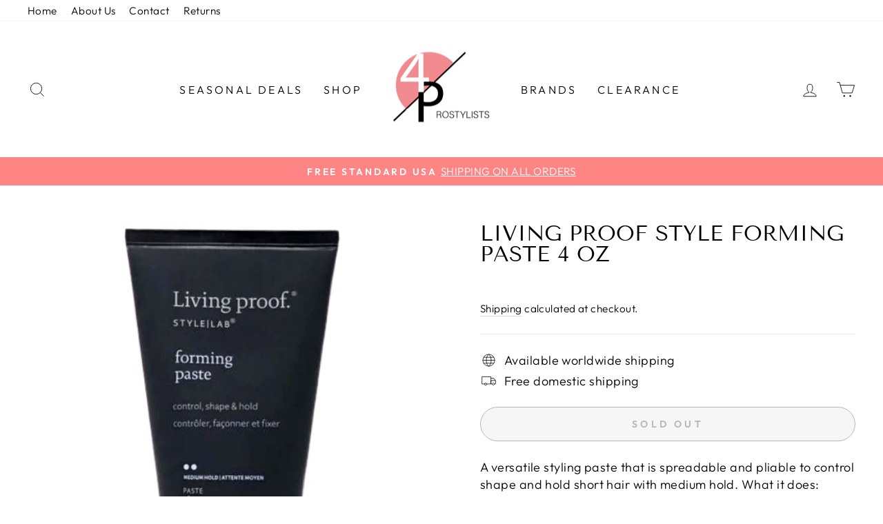

--- FILE ---
content_type: text/html; charset=utf-8
request_url: https://4prostylists.com/products/living-proof-style-forming-paste-4-oz
body_size: 40656
content:
<!doctype html>
<html class="no-js" lang="en" dir="ltr">
<head>
  <meta charset="utf-8">
  <meta http-equiv="X-UA-Compatible" content="IE=edge,chrome=1">
  <meta name="viewport" content="width=device-width,initial-scale=1">
  <meta name="theme-color" content="#111111">
  <link rel="canonical" href="https://4prostylists.com/products/living-proof-style-forming-paste-4-oz">
  <link rel="preconnect" href="https://cdn.shopify.com" crossorigin>
  <link rel="preconnect" href="https://fonts.shopifycdn.com" crossorigin>
  <link rel="dns-prefetch" href="https://productreviews.shopifycdn.com">
  <link rel="dns-prefetch" href="https://ajax.googleapis.com">
  <link rel="dns-prefetch" href="https://maps.googleapis.com">
  <link rel="dns-prefetch" href="https://maps.gstatic.com"><link rel="shortcut icon" href="//4prostylists.com/cdn/shop/files/uno_94e3f310-0ff1-4b2d-ad44-021969e56eb0_32x32.png?v=1630608512" type="image/png" /><title>Living Proof Style Forming Paste 4 oz
&ndash; 4ProStylists
</title>
<meta name="description" content="A versatile styling paste that is spreadable and pliable to control shape and hold short hair with medium hold. What it does: Creates control shape and hold on short hair. Choose your style: What else you need to know: It’s spreadable pliable and easy to work with on damp hair. Air dry to sculpt and control with a gel "><meta property="og:site_name" content="4ProStylists">
  <meta property="og:url" content="https://4prostylists.com/products/living-proof-style-forming-paste-4-oz">
  <meta property="og:title" content="Living Proof Style Forming Paste 4 oz">
  <meta property="og:type" content="product">
  <meta property="og:description" content="A versatile styling paste that is spreadable and pliable to control shape and hold short hair with medium hold. What it does: Creates control shape and hold on short hair. Choose your style: What else you need to know: It’s spreadable pliable and easy to work with on damp hair. Air dry to sculpt and control with a gel "><meta property="og:image" content="http://4prostylists.com/cdn/shop/products/c4d9a967-19f1-5485-b13b-83e833c66d09.png?v=1593456071">
    <meta property="og:image:secure_url" content="https://4prostylists.com/cdn/shop/products/c4d9a967-19f1-5485-b13b-83e833c66d09.png?v=1593456071">
    <meta property="og:image:width" content="500">
    <meta property="og:image:height" content="500"><meta name="twitter:site" content="@">
  <meta name="twitter:card" content="summary_large_image">
  <meta name="twitter:title" content="Living Proof Style Forming Paste 4 oz">
  <meta name="twitter:description" content="A versatile styling paste that is spreadable and pliable to control shape and hold short hair with medium hold. What it does: Creates control shape and hold on short hair. Choose your style: What else you need to know: It’s spreadable pliable and easy to work with on damp hair. Air dry to sculpt and control with a gel ">
<style data-shopify>@font-face {
  font-family: "Tenor Sans";
  font-weight: 400;
  font-style: normal;
  font-display: swap;
  src: url("//4prostylists.com/cdn/fonts/tenor_sans/tenorsans_n4.966071a72c28462a9256039d3e3dc5b0cf314f65.woff2") format("woff2"),
       url("//4prostylists.com/cdn/fonts/tenor_sans/tenorsans_n4.2282841d948f9649ba5c3cad6ea46df268141820.woff") format("woff");
}

  @font-face {
  font-family: Outfit;
  font-weight: 300;
  font-style: normal;
  font-display: swap;
  src: url("//4prostylists.com/cdn/fonts/outfit/outfit_n3.8c97ae4c4fac7c2ea467a6dc784857f4de7e0e37.woff2") format("woff2"),
       url("//4prostylists.com/cdn/fonts/outfit/outfit_n3.b50a189ccde91f9bceee88f207c18c09f0b62a7b.woff") format("woff");
}


  @font-face {
  font-family: Outfit;
  font-weight: 600;
  font-style: normal;
  font-display: swap;
  src: url("//4prostylists.com/cdn/fonts/outfit/outfit_n6.dfcbaa80187851df2e8384061616a8eaa1702fdc.woff2") format("woff2"),
       url("//4prostylists.com/cdn/fonts/outfit/outfit_n6.88384e9fc3e36038624caccb938f24ea8008a91d.woff") format("woff");
}

  
  
</style><link href="//4prostylists.com/cdn/shop/t/14/assets/theme.css?v=143663178947725380461698724286" rel="stylesheet" type="text/css" media="all" />
<style data-shopify>:root {
    --typeHeaderPrimary: "Tenor Sans";
    --typeHeaderFallback: sans-serif;
    --typeHeaderSize: 36px;
    --typeHeaderWeight: 400;
    --typeHeaderLineHeight: 1;
    --typeHeaderSpacing: 0.0em;

    --typeBasePrimary:Outfit;
    --typeBaseFallback:sans-serif;
    --typeBaseSize: 18px;
    --typeBaseWeight: 300;
    --typeBaseSpacing: 0.025em;
    --typeBaseLineHeight: 1.4;

    --typeCollectionTitle: 20px;

    --iconWeight: 2px;
    --iconLinecaps: miter;

    
      --buttonRadius: 50px;
    

    --colorGridOverlayOpacity: 0.1;
  }

  .placeholder-content {
    background-image: linear-gradient(100deg, #ffffff 40%, #f7f7f7 63%, #ffffff 79%);
  }</style><script>
    document.documentElement.className = document.documentElement.className.replace('no-js', 'js');

    window.theme = window.theme || {};
    theme.routes = {
      home: "/",
      cart: "/cart.js",
      cartPage: "/cart",
      cartAdd: "/cart/add.js",
      cartChange: "/cart/change.js",
      search: "/search",
      predictive_url: "/search/suggest"
    };
    theme.strings = {
      soldOut: "Sold Out",
      unavailable: "Unavailable",
      inStockLabel: "In stock, ready to ship",
      oneStockLabel: "Low stock - [count] item left",
      otherStockLabel: "Low stock - [count] items left",
      willNotShipUntil: "Ready to ship [date]",
      willBeInStockAfter: "Back in stock [date]",
      waitingForStock: "Inventory on the way",
      savePrice: "Save [saved_amount]",
      cartEmpty: "Your cart is currently empty.",
      cartTermsConfirmation: "You must agree with the terms and conditions of sales to check out",
      searchCollections: "Collections:",
      searchPages: "Pages:",
      searchArticles: "Articles:",
      productFrom: "from ",
      maxQuantity: "You can only have [quantity] of [title] in your cart."
    };
    theme.settings = {
      cartType: "drawer",
      isCustomerTemplate: false,
      moneyFormat: "$ {{amount}}",
      saveType: "dollar",
      productImageSize: "natural",
      productImageCover: false,
      predictiveSearch: true,
      predictiveSearchType: "product,article,page,collection",
      predictiveSearchVendor: false,
      predictiveSearchPrice: false,
      quickView: true,
      themeName: 'Impulse',
      themeVersion: "7.2.0"
    };
  </script>

  <script>window.performance && window.performance.mark && window.performance.mark('shopify.content_for_header.start');</script><meta id="shopify-digital-wallet" name="shopify-digital-wallet" content="/9556288/digital_wallets/dialog">
<meta name="shopify-checkout-api-token" content="5161adffb722f2e20c80fb13d485e746">
<meta id="in-context-paypal-metadata" data-shop-id="9556288" data-venmo-supported="true" data-environment="production" data-locale="en_US" data-paypal-v4="true" data-currency="USD">
<link rel="alternate" type="application/json+oembed" href="https://4prostylists.com/products/living-proof-style-forming-paste-4-oz.oembed">
<script async="async" src="/checkouts/internal/preloads.js?locale=en-US"></script>
<script id="shopify-features" type="application/json">{"accessToken":"5161adffb722f2e20c80fb13d485e746","betas":["rich-media-storefront-analytics"],"domain":"4prostylists.com","predictiveSearch":true,"shopId":9556288,"locale":"en"}</script>
<script>var Shopify = Shopify || {};
Shopify.shop = "youth-springs.myshopify.com";
Shopify.locale = "en";
Shopify.currency = {"active":"USD","rate":"1.0"};
Shopify.country = "US";
Shopify.theme = {"name":"Impulse","id":136394506482,"schema_name":"Impulse","schema_version":"7.2.0","theme_store_id":857,"role":"main"};
Shopify.theme.handle = "null";
Shopify.theme.style = {"id":null,"handle":null};
Shopify.cdnHost = "4prostylists.com/cdn";
Shopify.routes = Shopify.routes || {};
Shopify.routes.root = "/";</script>
<script type="module">!function(o){(o.Shopify=o.Shopify||{}).modules=!0}(window);</script>
<script>!function(o){function n(){var o=[];function n(){o.push(Array.prototype.slice.apply(arguments))}return n.q=o,n}var t=o.Shopify=o.Shopify||{};t.loadFeatures=n(),t.autoloadFeatures=n()}(window);</script>
<script id="shop-js-analytics" type="application/json">{"pageType":"product"}</script>
<script defer="defer" async type="module" src="//4prostylists.com/cdn/shopifycloud/shop-js/modules/v2/client.init-shop-cart-sync_BApSsMSl.en.esm.js"></script>
<script defer="defer" async type="module" src="//4prostylists.com/cdn/shopifycloud/shop-js/modules/v2/chunk.common_CBoos6YZ.esm.js"></script>
<script type="module">
  await import("//4prostylists.com/cdn/shopifycloud/shop-js/modules/v2/client.init-shop-cart-sync_BApSsMSl.en.esm.js");
await import("//4prostylists.com/cdn/shopifycloud/shop-js/modules/v2/chunk.common_CBoos6YZ.esm.js");

  window.Shopify.SignInWithShop?.initShopCartSync?.({"fedCMEnabled":true,"windoidEnabled":true});

</script>
<script>(function() {
  var isLoaded = false;
  function asyncLoad() {
    if (isLoaded) return;
    isLoaded = true;
    var urls = ["\/\/cdn.shopify.com\/proxy\/e47dd2f3023d56a7e019c0fda4fe41453661fc636facc032c1c6f5f651baa4d2\/forms-akamai.smsbump.com\/152878\/form_14404.js?ver=1715797715\u0026shop=youth-springs.myshopify.com\u0026sp-cache-control=cHVibGljLCBtYXgtYWdlPTkwMA","\/\/cdn.shopify.com\/proxy\/3ea8ddf26e6c012669742cdeec46bd1f6f6a7a9f84d58bd400027ea8e1e580a1\/b2b-solution.bsscommerce.com\/js\/bss-b2b-cp.js?shop=youth-springs.myshopify.com\u0026sp-cache-control=cHVibGljLCBtYXgtYWdlPTkwMA"];
    for (var i = 0; i < urls.length; i++) {
      var s = document.createElement('script');
      s.type = 'text/javascript';
      s.async = true;
      s.src = urls[i];
      var x = document.getElementsByTagName('script')[0];
      x.parentNode.insertBefore(s, x);
    }
  };
  if(window.attachEvent) {
    window.attachEvent('onload', asyncLoad);
  } else {
    window.addEventListener('load', asyncLoad, false);
  }
})();</script>
<script id="__st">var __st={"a":9556288,"offset":-18000,"reqid":"27cb432f-05b5-4562-96e1-6ca5035375e5-1768881415","pageurl":"4prostylists.com\/products\/living-proof-style-forming-paste-4-oz","u":"21c9dd73581f","p":"product","rtyp":"product","rid":1675978834029};</script>
<script>window.ShopifyPaypalV4VisibilityTracking = true;</script>
<script id="captcha-bootstrap">!function(){'use strict';const t='contact',e='account',n='new_comment',o=[[t,t],['blogs',n],['comments',n],[t,'customer']],c=[[e,'customer_login'],[e,'guest_login'],[e,'recover_customer_password'],[e,'create_customer']],r=t=>t.map((([t,e])=>`form[action*='/${t}']:not([data-nocaptcha='true']) input[name='form_type'][value='${e}']`)).join(','),a=t=>()=>t?[...document.querySelectorAll(t)].map((t=>t.form)):[];function s(){const t=[...o],e=r(t);return a(e)}const i='password',u='form_key',d=['recaptcha-v3-token','g-recaptcha-response','h-captcha-response',i],f=()=>{try{return window.sessionStorage}catch{return}},m='__shopify_v',_=t=>t.elements[u];function p(t,e,n=!1){try{const o=window.sessionStorage,c=JSON.parse(o.getItem(e)),{data:r}=function(t){const{data:e,action:n}=t;return t[m]||n?{data:e,action:n}:{data:t,action:n}}(c);for(const[e,n]of Object.entries(r))t.elements[e]&&(t.elements[e].value=n);n&&o.removeItem(e)}catch(o){console.error('form repopulation failed',{error:o})}}const l='form_type',E='cptcha';function T(t){t.dataset[E]=!0}const w=window,h=w.document,L='Shopify',v='ce_forms',y='captcha';let A=!1;((t,e)=>{const n=(g='f06e6c50-85a8-45c8-87d0-21a2b65856fe',I='https://cdn.shopify.com/shopifycloud/storefront-forms-hcaptcha/ce_storefront_forms_captcha_hcaptcha.v1.5.2.iife.js',D={infoText:'Protected by hCaptcha',privacyText:'Privacy',termsText:'Terms'},(t,e,n)=>{const o=w[L][v],c=o.bindForm;if(c)return c(t,g,e,D).then(n);var r;o.q.push([[t,g,e,D],n]),r=I,A||(h.body.append(Object.assign(h.createElement('script'),{id:'captcha-provider',async:!0,src:r})),A=!0)});var g,I,D;w[L]=w[L]||{},w[L][v]=w[L][v]||{},w[L][v].q=[],w[L][y]=w[L][y]||{},w[L][y].protect=function(t,e){n(t,void 0,e),T(t)},Object.freeze(w[L][y]),function(t,e,n,w,h,L){const[v,y,A,g]=function(t,e,n){const i=e?o:[],u=t?c:[],d=[...i,...u],f=r(d),m=r(i),_=r(d.filter((([t,e])=>n.includes(e))));return[a(f),a(m),a(_),s()]}(w,h,L),I=t=>{const e=t.target;return e instanceof HTMLFormElement?e:e&&e.form},D=t=>v().includes(t);t.addEventListener('submit',(t=>{const e=I(t);if(!e)return;const n=D(e)&&!e.dataset.hcaptchaBound&&!e.dataset.recaptchaBound,o=_(e),c=g().includes(e)&&(!o||!o.value);(n||c)&&t.preventDefault(),c&&!n&&(function(t){try{if(!f())return;!function(t){const e=f();if(!e)return;const n=_(t);if(!n)return;const o=n.value;o&&e.removeItem(o)}(t);const e=Array.from(Array(32),(()=>Math.random().toString(36)[2])).join('');!function(t,e){_(t)||t.append(Object.assign(document.createElement('input'),{type:'hidden',name:u})),t.elements[u].value=e}(t,e),function(t,e){const n=f();if(!n)return;const o=[...t.querySelectorAll(`input[type='${i}']`)].map((({name:t})=>t)),c=[...d,...o],r={};for(const[a,s]of new FormData(t).entries())c.includes(a)||(r[a]=s);n.setItem(e,JSON.stringify({[m]:1,action:t.action,data:r}))}(t,e)}catch(e){console.error('failed to persist form',e)}}(e),e.submit())}));const S=(t,e)=>{t&&!t.dataset[E]&&(n(t,e.some((e=>e===t))),T(t))};for(const o of['focusin','change'])t.addEventListener(o,(t=>{const e=I(t);D(e)&&S(e,y())}));const B=e.get('form_key'),M=e.get(l),P=B&&M;t.addEventListener('DOMContentLoaded',(()=>{const t=y();if(P)for(const e of t)e.elements[l].value===M&&p(e,B);[...new Set([...A(),...v().filter((t=>'true'===t.dataset.shopifyCaptcha))])].forEach((e=>S(e,t)))}))}(h,new URLSearchParams(w.location.search),n,t,e,['guest_login'])})(!0,!0)}();</script>
<script integrity="sha256-4kQ18oKyAcykRKYeNunJcIwy7WH5gtpwJnB7kiuLZ1E=" data-source-attribution="shopify.loadfeatures" defer="defer" src="//4prostylists.com/cdn/shopifycloud/storefront/assets/storefront/load_feature-a0a9edcb.js" crossorigin="anonymous"></script>
<script data-source-attribution="shopify.dynamic_checkout.dynamic.init">var Shopify=Shopify||{};Shopify.PaymentButton=Shopify.PaymentButton||{isStorefrontPortableWallets:!0,init:function(){window.Shopify.PaymentButton.init=function(){};var t=document.createElement("script");t.src="https://4prostylists.com/cdn/shopifycloud/portable-wallets/latest/portable-wallets.en.js",t.type="module",document.head.appendChild(t)}};
</script>
<script data-source-attribution="shopify.dynamic_checkout.buyer_consent">
  function portableWalletsHideBuyerConsent(e){var t=document.getElementById("shopify-buyer-consent"),n=document.getElementById("shopify-subscription-policy-button");t&&n&&(t.classList.add("hidden"),t.setAttribute("aria-hidden","true"),n.removeEventListener("click",e))}function portableWalletsShowBuyerConsent(e){var t=document.getElementById("shopify-buyer-consent"),n=document.getElementById("shopify-subscription-policy-button");t&&n&&(t.classList.remove("hidden"),t.removeAttribute("aria-hidden"),n.addEventListener("click",e))}window.Shopify?.PaymentButton&&(window.Shopify.PaymentButton.hideBuyerConsent=portableWalletsHideBuyerConsent,window.Shopify.PaymentButton.showBuyerConsent=portableWalletsShowBuyerConsent);
</script>
<script>
  function portableWalletsCleanup(e){e&&e.src&&console.error("Failed to load portable wallets script "+e.src);var t=document.querySelectorAll("shopify-accelerated-checkout .shopify-payment-button__skeleton, shopify-accelerated-checkout-cart .wallet-cart-button__skeleton"),e=document.getElementById("shopify-buyer-consent");for(let e=0;e<t.length;e++)t[e].remove();e&&e.remove()}function portableWalletsNotLoadedAsModule(e){e instanceof ErrorEvent&&"string"==typeof e.message&&e.message.includes("import.meta")&&"string"==typeof e.filename&&e.filename.includes("portable-wallets")&&(window.removeEventListener("error",portableWalletsNotLoadedAsModule),window.Shopify.PaymentButton.failedToLoad=e,"loading"===document.readyState?document.addEventListener("DOMContentLoaded",window.Shopify.PaymentButton.init):window.Shopify.PaymentButton.init())}window.addEventListener("error",portableWalletsNotLoadedAsModule);
</script>

<script type="module" src="https://4prostylists.com/cdn/shopifycloud/portable-wallets/latest/portable-wallets.en.js" onError="portableWalletsCleanup(this)" crossorigin="anonymous"></script>
<script nomodule>
  document.addEventListener("DOMContentLoaded", portableWalletsCleanup);
</script>

<link id="shopify-accelerated-checkout-styles" rel="stylesheet" media="screen" href="https://4prostylists.com/cdn/shopifycloud/portable-wallets/latest/accelerated-checkout-backwards-compat.css" crossorigin="anonymous">
<style id="shopify-accelerated-checkout-cart">
        #shopify-buyer-consent {
  margin-top: 1em;
  display: inline-block;
  width: 100%;
}

#shopify-buyer-consent.hidden {
  display: none;
}

#shopify-subscription-policy-button {
  background: none;
  border: none;
  padding: 0;
  text-decoration: underline;
  font-size: inherit;
  cursor: pointer;
}

#shopify-subscription-policy-button::before {
  box-shadow: none;
}

      </style>

<script>window.performance && window.performance.mark && window.performance.mark('shopify.content_for_header.end');</script>

  <script src="//4prostylists.com/cdn/shop/t/14/assets/vendor-scripts-v11.js" defer="defer"></script><script src="//4prostylists.com/cdn/shop/t/14/assets/theme.js?v=2322325178518175371698723851" defer="defer"></script>


<!-- BEGIN app block: shopify://apps/pagefly-page-builder/blocks/app-embed/83e179f7-59a0-4589-8c66-c0dddf959200 -->

<!-- BEGIN app snippet: pagefly-cro-ab-testing-main -->







<script>
  ;(function () {
    const url = new URL(window.location)
    const viewParam = url.searchParams.get('view')
    if (viewParam && viewParam.includes('variant-pf-')) {
      url.searchParams.set('pf_v', viewParam)
      url.searchParams.delete('view')
      window.history.replaceState({}, '', url)
    }
  })()
</script>



<script type='module'>
  
  window.PAGEFLY_CRO = window.PAGEFLY_CRO || {}

  window.PAGEFLY_CRO['data_debug'] = {
    original_template_suffix: "all_products",
    allow_ab_test: false,
    ab_test_start_time: 0,
    ab_test_end_time: 0,
    today_date_time: 1768881416000,
  }
  window.PAGEFLY_CRO['GA4'] = { enabled: false}
</script>

<!-- END app snippet -->








  <script src='https://cdn.shopify.com/extensions/019bb4f9-aed6-78a3-be91-e9d44663e6bf/pagefly-page-builder-215/assets/pagefly-helper.js' defer='defer'></script>

  <script src='https://cdn.shopify.com/extensions/019bb4f9-aed6-78a3-be91-e9d44663e6bf/pagefly-page-builder-215/assets/pagefly-general-helper.js' defer='defer'></script>

  <script src='https://cdn.shopify.com/extensions/019bb4f9-aed6-78a3-be91-e9d44663e6bf/pagefly-page-builder-215/assets/pagefly-snap-slider.js' defer='defer'></script>

  <script src='https://cdn.shopify.com/extensions/019bb4f9-aed6-78a3-be91-e9d44663e6bf/pagefly-page-builder-215/assets/pagefly-slideshow-v3.js' defer='defer'></script>

  <script src='https://cdn.shopify.com/extensions/019bb4f9-aed6-78a3-be91-e9d44663e6bf/pagefly-page-builder-215/assets/pagefly-slideshow-v4.js' defer='defer'></script>

  <script src='https://cdn.shopify.com/extensions/019bb4f9-aed6-78a3-be91-e9d44663e6bf/pagefly-page-builder-215/assets/pagefly-glider.js' defer='defer'></script>

  <script src='https://cdn.shopify.com/extensions/019bb4f9-aed6-78a3-be91-e9d44663e6bf/pagefly-page-builder-215/assets/pagefly-slideshow-v1-v2.js' defer='defer'></script>

  <script src='https://cdn.shopify.com/extensions/019bb4f9-aed6-78a3-be91-e9d44663e6bf/pagefly-page-builder-215/assets/pagefly-product-media.js' defer='defer'></script>

  <script src='https://cdn.shopify.com/extensions/019bb4f9-aed6-78a3-be91-e9d44663e6bf/pagefly-page-builder-215/assets/pagefly-product.js' defer='defer'></script>


<script id='pagefly-helper-data' type='application/json'>
  {
    "page_optimization": {
      "assets_prefetching": false
    },
    "elements_asset_mapper": {
      "Accordion": "https://cdn.shopify.com/extensions/019bb4f9-aed6-78a3-be91-e9d44663e6bf/pagefly-page-builder-215/assets/pagefly-accordion.js",
      "Accordion3": "https://cdn.shopify.com/extensions/019bb4f9-aed6-78a3-be91-e9d44663e6bf/pagefly-page-builder-215/assets/pagefly-accordion3.js",
      "CountDown": "https://cdn.shopify.com/extensions/019bb4f9-aed6-78a3-be91-e9d44663e6bf/pagefly-page-builder-215/assets/pagefly-countdown.js",
      "GMap1": "https://cdn.shopify.com/extensions/019bb4f9-aed6-78a3-be91-e9d44663e6bf/pagefly-page-builder-215/assets/pagefly-gmap.js",
      "GMap2": "https://cdn.shopify.com/extensions/019bb4f9-aed6-78a3-be91-e9d44663e6bf/pagefly-page-builder-215/assets/pagefly-gmap.js",
      "GMapBasicV2": "https://cdn.shopify.com/extensions/019bb4f9-aed6-78a3-be91-e9d44663e6bf/pagefly-page-builder-215/assets/pagefly-gmap.js",
      "GMapAdvancedV2": "https://cdn.shopify.com/extensions/019bb4f9-aed6-78a3-be91-e9d44663e6bf/pagefly-page-builder-215/assets/pagefly-gmap.js",
      "HTML.Video": "https://cdn.shopify.com/extensions/019bb4f9-aed6-78a3-be91-e9d44663e6bf/pagefly-page-builder-215/assets/pagefly-htmlvideo.js",
      "HTML.Video2": "https://cdn.shopify.com/extensions/019bb4f9-aed6-78a3-be91-e9d44663e6bf/pagefly-page-builder-215/assets/pagefly-htmlvideo2.js",
      "HTML.Video3": "https://cdn.shopify.com/extensions/019bb4f9-aed6-78a3-be91-e9d44663e6bf/pagefly-page-builder-215/assets/pagefly-htmlvideo2.js",
      "BackgroundVideo": "https://cdn.shopify.com/extensions/019bb4f9-aed6-78a3-be91-e9d44663e6bf/pagefly-page-builder-215/assets/pagefly-htmlvideo2.js",
      "Instagram": "https://cdn.shopify.com/extensions/019bb4f9-aed6-78a3-be91-e9d44663e6bf/pagefly-page-builder-215/assets/pagefly-instagram.js",
      "Instagram2": "https://cdn.shopify.com/extensions/019bb4f9-aed6-78a3-be91-e9d44663e6bf/pagefly-page-builder-215/assets/pagefly-instagram.js",
      "Insta3": "https://cdn.shopify.com/extensions/019bb4f9-aed6-78a3-be91-e9d44663e6bf/pagefly-page-builder-215/assets/pagefly-instagram3.js",
      "Tabs": "https://cdn.shopify.com/extensions/019bb4f9-aed6-78a3-be91-e9d44663e6bf/pagefly-page-builder-215/assets/pagefly-tab.js",
      "Tabs3": "https://cdn.shopify.com/extensions/019bb4f9-aed6-78a3-be91-e9d44663e6bf/pagefly-page-builder-215/assets/pagefly-tab3.js",
      "ProductBox": "https://cdn.shopify.com/extensions/019bb4f9-aed6-78a3-be91-e9d44663e6bf/pagefly-page-builder-215/assets/pagefly-cart.js",
      "FBPageBox2": "https://cdn.shopify.com/extensions/019bb4f9-aed6-78a3-be91-e9d44663e6bf/pagefly-page-builder-215/assets/pagefly-facebook.js",
      "FBLikeButton2": "https://cdn.shopify.com/extensions/019bb4f9-aed6-78a3-be91-e9d44663e6bf/pagefly-page-builder-215/assets/pagefly-facebook.js",
      "TwitterFeed2": "https://cdn.shopify.com/extensions/019bb4f9-aed6-78a3-be91-e9d44663e6bf/pagefly-page-builder-215/assets/pagefly-twitter.js",
      "Paragraph4": "https://cdn.shopify.com/extensions/019bb4f9-aed6-78a3-be91-e9d44663e6bf/pagefly-page-builder-215/assets/pagefly-paragraph4.js",

      "AliReviews": "https://cdn.shopify.com/extensions/019bb4f9-aed6-78a3-be91-e9d44663e6bf/pagefly-page-builder-215/assets/pagefly-3rd-elements.js",
      "BackInStock": "https://cdn.shopify.com/extensions/019bb4f9-aed6-78a3-be91-e9d44663e6bf/pagefly-page-builder-215/assets/pagefly-3rd-elements.js",
      "GloboBackInStock": "https://cdn.shopify.com/extensions/019bb4f9-aed6-78a3-be91-e9d44663e6bf/pagefly-page-builder-215/assets/pagefly-3rd-elements.js",
      "GrowaveWishlist": "https://cdn.shopify.com/extensions/019bb4f9-aed6-78a3-be91-e9d44663e6bf/pagefly-page-builder-215/assets/pagefly-3rd-elements.js",
      "InfiniteOptionsShopPad": "https://cdn.shopify.com/extensions/019bb4f9-aed6-78a3-be91-e9d44663e6bf/pagefly-page-builder-215/assets/pagefly-3rd-elements.js",
      "InkybayProductPersonalizer": "https://cdn.shopify.com/extensions/019bb4f9-aed6-78a3-be91-e9d44663e6bf/pagefly-page-builder-215/assets/pagefly-3rd-elements.js",
      "LimeSpot": "https://cdn.shopify.com/extensions/019bb4f9-aed6-78a3-be91-e9d44663e6bf/pagefly-page-builder-215/assets/pagefly-3rd-elements.js",
      "Loox": "https://cdn.shopify.com/extensions/019bb4f9-aed6-78a3-be91-e9d44663e6bf/pagefly-page-builder-215/assets/pagefly-3rd-elements.js",
      "Opinew": "https://cdn.shopify.com/extensions/019bb4f9-aed6-78a3-be91-e9d44663e6bf/pagefly-page-builder-215/assets/pagefly-3rd-elements.js",
      "Powr": "https://cdn.shopify.com/extensions/019bb4f9-aed6-78a3-be91-e9d44663e6bf/pagefly-page-builder-215/assets/pagefly-3rd-elements.js",
      "ProductReviews": "https://cdn.shopify.com/extensions/019bb4f9-aed6-78a3-be91-e9d44663e6bf/pagefly-page-builder-215/assets/pagefly-3rd-elements.js",
      "PushOwl": "https://cdn.shopify.com/extensions/019bb4f9-aed6-78a3-be91-e9d44663e6bf/pagefly-page-builder-215/assets/pagefly-3rd-elements.js",
      "ReCharge": "https://cdn.shopify.com/extensions/019bb4f9-aed6-78a3-be91-e9d44663e6bf/pagefly-page-builder-215/assets/pagefly-3rd-elements.js",
      "Rivyo": "https://cdn.shopify.com/extensions/019bb4f9-aed6-78a3-be91-e9d44663e6bf/pagefly-page-builder-215/assets/pagefly-3rd-elements.js",
      "TrackingMore": "https://cdn.shopify.com/extensions/019bb4f9-aed6-78a3-be91-e9d44663e6bf/pagefly-page-builder-215/assets/pagefly-3rd-elements.js",
      "Vitals": "https://cdn.shopify.com/extensions/019bb4f9-aed6-78a3-be91-e9d44663e6bf/pagefly-page-builder-215/assets/pagefly-3rd-elements.js",
      "Wiser": "https://cdn.shopify.com/extensions/019bb4f9-aed6-78a3-be91-e9d44663e6bf/pagefly-page-builder-215/assets/pagefly-3rd-elements.js"
    },
    "custom_elements_mapper": {
      "pf-click-action-element": "https://cdn.shopify.com/extensions/019bb4f9-aed6-78a3-be91-e9d44663e6bf/pagefly-page-builder-215/assets/pagefly-click-action-element.js",
      "pf-dialog-element": "https://cdn.shopify.com/extensions/019bb4f9-aed6-78a3-be91-e9d44663e6bf/pagefly-page-builder-215/assets/pagefly-dialog-element.js"
    }
  }
</script>


<!-- END app block --><!-- BEGIN app block: shopify://apps/bss-b2b-solution/blocks/config-header/451233f2-9631-4c49-8b6f-057e4ebcde7f -->

<script id="bss-b2b-config-data">
  	if (typeof BSS_B2B == 'undefined') {
  		var BSS_B2B = {};
	}

	
        BSS_B2B.storeId = 11941;
        BSS_B2B.currentPlan = "false";
        BSS_B2B.planCode = "advanced";
        BSS_B2B.shopModules = JSON.parse('[{"code":"qb","status":0},{"code":"cp","status":1},{"code":"act","status":0},{"code":"form","status":1},{"code":"tax_exempt","status":0},{"code":"amo","status":0},{"code":"mc","status":0},{"code":"public_api","status":0},{"code":"dc","status":0},{"code":"cart_note","status":0},{"code":"mo","status":0},{"code":"tax_display","status":0},{"code":"sr","status":1},{"code":"bogo","status":0},{"code":"qi","status":0},{"code":"ef","status":0},{"code":"pl","status":0}]');
        BSS_B2B.subscriptionModules = JSON.parse('[]');
        var bssB2bApiServer = "https://b2b-solution-api.bsscommerce.com";
        var bssB2bCmsUrl = "https://b2b-solution.bsscommerce.com";
        var bssGeoServiceUrl = "https://geo-ip-service.bsscommerce.com";
        var bssB2bCheckoutUrl = "https://b2b-solution-checkout.bsscommerce.com";
    

	
		BSS_B2B.integrationApp = null;
	

	

	
		
		
		BSS_B2B.configData = [].concat([{"i":2147835473,"n":"Alfaparf","at":4,"ct":"Wholesale Client,Wholesale Client International","mct":1,"ar":["US"],"pct":2,"pc":"93378609261","dt":2,"dv":"25.00","sd":"2023-08-26T21:11:33.000Z","ed":"2023-08-26T21:11:33.000Z","st":"17:11:00","et":"17:11:00","ef":0,"eed":0,"t":"zP0SyHsn+RnvFxYULfN8k/qeeGQSnqK5wTvgZvsBy4o="},{"i":2147835542,"n":"Amika","at":4,"ct":"wholesale client,Wholesale Client International","mct":1,"ar":["US","AD","AE","AL","AM","AT","AX","BA","BE","BG","BV","BY","CH","CO","CY","CZ","DE","DK","EE","FI","FO","FR","GB","GE","GG","GI","GL","GP","GR","HR","HU","ID","IE","IL","IS","IT","JE","JO","JP","KH","KR","LA","LB","LI","LK","LT","LU","LV","MA","MC","MD","ME","MK","MT","MV","MX","MY","NL","NO","NP","OM","PH","PL","QA","RE","RO","SA","SE","SG","SI","SJ","SK","SM","TH","TR","TW","UM","XK","YT","ZA","CA","AU"],"pct":2,"pc":"417886437618","dt":2,"dv":"20.00","ef":0,"eed":0,"t":"eyhPCQkvrU+z9PqdxnI7M5sA5JZboy0guIR5O0eYrjo="},{"i":2147835543,"n":"AVEDA","at":4,"ct":"Wholesale Client International,wholesale client","mct":0,"pct":2,"pc":"186986463341","dt":2,"dv":"20.00","ef":0,"eed":0,"t":"ZHudugrBIlBDNvcuWlM9qlnd/pa/ERLgfuu1aHVkQDs="},{"i":2147835544,"n":"Avlon","at":4,"ct":"wholesale client,Wholesale Client International","mct":0,"pct":2,"pc":"417897316594","dt":2,"dv":"20.00","ef":0,"eed":0,"t":"kNnrOhxbV1tvte9eWAciv7/pvJhS+trvZsI+d4Y1hnw="},{"i":2147835545,"n":"Bosley","at":4,"ct":"wholesale client,Wholesale Client International","mct":0,"pct":2,"pc":"93378904173","dt":2,"dv":"25.00","ef":0,"eed":0,"t":"MM3iAhYwyr6XHguRBBBrx8uYThyWjh9r1pfLSjafMws="},{"i":2147835546,"n":"Biolage","at":4,"ct":"wholesale client,Wholesale Client International","mct":0,"pct":2,"pc":"417897644274","dt":2,"dv":"20.00","ef":0,"eed":0,"t":"1QQumMtHE1sOkcWTXwonyc/x4eo5EGlm2KhnYn8C2xg="},{"i":2147835596,"n":"Brazilian Blowout ","at":4,"ct":"wholesale client,Wholesale Client International","mct":0,"pct":2,"pc":"93378740333","dt":2,"dv":"25.00","ef":0,"eed":0,"t":"vlvIcGofr8iMJpGVADJAOjzbpa0DJF9Ze9kjTTEBS/s="},{"i":2147835597,"n":"Coastal Scents","at":4,"ct":"wholesale client,Wholesale Client International","mct":0,"pct":2,"pc":"180926972013","dt":2,"dv":"20.00","ef":0,"eed":0,"t":"q3UZxolTly7eSO7KSGxZU2io4By2mvIpV7b0tqi0G4M="},{"i":2147835598,"n":"Cocochoco","at":4,"ct":"wholesale client,Wholesale Client International","mct":0,"pct":2,"pc":"93379035245","dt":2,"dv":"20.00","ef":0,"eed":0,"t":"NnIxR1AjrDv/OG8CRXaaHZPP8wn0SJphgpJVujHf0xs="},{"i":2147835599,"n":"Color Wow","at":4,"ct":"wholesale client,Wholesale Client International","mct":0,"pct":2,"pc":"93379166317","dt":2,"dv":"15.00","ef":0,"eed":0,"t":"IIMiTmaqcjUTNAEyca374e9Eu9G6FFn6tzoCmc16uAU="},{"i":2147835600,"n":"Colorphlex","at":4,"ct":"wholesale client,Wholesale Client International","mct":0,"pct":2,"pc":"93379133549","dt":2,"dv":"25.00","ef":0,"eed":0,"t":"nbzmcuaU0XvFejItq3FWTg+QsjWEG3upH54/K1XECi0="},{"i":2147835601,"n":"Dermablend ","at":4,"ct":"wholesale client,Wholesale Client International","mct":0,"pct":2,"pc":"93379199085","dt":2,"dv":"20.00","ef":0,"eed":0,"t":"+lYoTR1SWyMGGqB4l6igqm/E3aS7lJBbtZTGz6oVnKE="},{"i":2147835602,"n":"Coola ","at":4,"ct":"wholesale client,Wholesale Client International","mct":0,"pct":2,"pc":"184642469997","dt":2,"dv":"20.00","ef":0,"eed":0,"t":"BXQ5mM/pOwkoepLRLFOf8gZOm2nXVJgVDr2XZwkmuVw="},{"i":2147835603,"n":"Cosmedica","at":4,"ct":"wholesale client,Wholesale Client International","mct":0,"pct":2,"pc":"93514661997","dt":2,"dv":"20.00","ef":0,"eed":0,"t":"wTeCp30t+j0E1hjkoGHSMxDyYxnZbpbslJwjbEmn1ig="},{"i":2147835604,"n":"DR. BOTANICALS","at":4,"ct":"wholesale client,Wholesale Client International","mct":0,"pct":2,"pc":"417934934258","dt":2,"dv":"25.00","ef":0,"eed":0,"t":"yHlCXMdMpVrhq0BHAFlispIMWVT5rWjk+Sod4K1MBJU="},{"i":2147835605,"n":"Eckoz","at":4,"ct":"wholesale client,Wholesale Client International","mct":0,"pct":2,"pc":"417935622386","dt":2,"dv":"25.00","ef":0,"eed":0,"t":"FCk3AlF6a/lc0scqbMS9oq0RC1I/c14Wtz8l2RGgpPo="},{"i":2147835606,"n":"Footlogix","at":4,"ct":"wholesale client,Wholesale Client International","mct":0,"pct":2,"pc":"417945223410","dt":2,"dv":"25.00","ef":0,"eed":0,"t":"JhlhaFLHwaZ7Oz59fcHIuNxUMAnCl2EjdJ3Wu7v6A2I="},{"i":2147835607,"n":"Gernetic ","at":4,"ct":"wholesale client,Wholesale Client International","mct":0,"pct":2,"pc":"324114546888","dt":2,"dv":"25.00","ef":0,"eed":0,"t":"jV1+4KFh8VMpDPncMDLqG3j7U7Lyb3ofBCNqH319K7s="},{"i":2147835608,"n":"G Hair ","at":4,"ct":"Wholesale Client International,wholesale client","mct":0,"pct":1,"pi":"1675958485101,4834590523501,1676028543085","dt":2,"dv":"20.00","ef":0,"eed":0,"t":"AGDZKp2i8/CDpBedE55oI6VRIBj4W2h041ZNLaSw/pg="},{"i":2147835610,"n":"Gibs ","at":4,"ct":"wholesale client,Wholesale Client International","mct":0,"pct":2,"pc":"93379231853","dt":2,"dv":"20.00","ef":0,"eed":0,"t":"EW84iryRmfZM43Ce/HeJjFacFYxUqLiB7/UFt8Og+eQ="},{"i":2147835611,"n":"Inoar ","at":4,"ct":"wholesale client,Wholesale Client International","mct":0,"pct":2,"pc":"93379428461","dt":2,"dv":"20.00","ef":0,"eed":0,"t":"CZ6xxdzCe4thAwRQN7SisuUNaEgKLEKmA6cezGNpZbY="},{"i":2147835612,"n":"Jane Carter","at":4,"ct":"wholesale client,Wholesale Client International","mct":0,"pct":2,"pc":"93382967405","dt":2,"dv":"20.00","ef":0,"eed":0,"t":"CeELe8BvBQXVSPqCtAivChOLZk02byQGoifp1uo46J0="},{"i":2147835613,"n":"Johnny B","at":4,"ct":"wholesale client,Wholesale Client International","mct":0,"pct":2,"pc":"187357429869","dt":2,"dv":"20.00","ef":0,"eed":0,"t":"w0UvZHPruMdzFWOZjZcNkUwLat37S+oRHXtb+b63hao="},{"i":2147835614,"n":"keragen","at":4,"ct":"wholesale client,Wholesale Client International","mct":0,"pct":2,"pc":"93379788909","dt":2,"dv":"25.00","ef":0,"eed":0,"t":"Lex4j/GwftHTxIfMVtfir5+yza2FADGu4mPsCoFqLsQ="},{"i":2147835615,"n":"Kirkland","at":4,"ct":"wholesale client,Wholesale Client International","mct":0,"pct":2,"pc":"417949909234","dt":2,"dv":"20.00","ef":0,"eed":0,"t":"Klp7WUosI4u6ja9VSYZRd0Wbpflp/g9FJNxQG38p2to="},{"i":2147835616,"n":"Keratin Complex","at":4,"ct":"wholesale client,Wholesale Client International","mct":0,"pct":2,"pc":"93379756141","dt":2,"dv":"25.00","ef":0,"eed":0,"t":"OiGlNQfoXXjaCa04jJZirOPgd+uspZ0raXU/knGWJm0="},{"i":2147835617,"n":"Lashfood","at":4,"ct":"wholesale client,Wholesale Client International","mct":0,"pct":2,"pc":"192096272493","dt":2,"dv":"25.00","ef":0,"eed":0,"t":"QlW0dzz4udVyLvN8+qUUkHILVcx+i+7zWZoOEG7xtoc="},{"i":2147835618,"n":"Living Proof","at":4,"ct":"wholesale client,Wholesale Client International","mct":0,"pct":2,"pc":"93382901869","dt":2,"dv":"20.00","ef":0,"eed":0,"t":"JOznse/bouXwG41Cwq2LS2I0RNs3Di6ksmnVQLiGpkk="},{"i":2147835619,"n":"Marrakesh ","at":4,"ct":"wholesale client,Wholesale Client International","mct":0,"pct":2,"pc":"93383000173","dt":2,"dv":"25.00","ef":0,"eed":0,"t":"dBPxZW/mkeddUvFawJ9a10CaglZS1tYmiEShmRXJQN0="},{"i":2147835620,"n":"Maxiplex","at":4,"ct":"wholesale client,Wholesale Client International","mct":0,"pct":2,"pc":"93383032941","dt":2,"dv":"25.00","ef":0,"eed":0,"t":"hGZJVC1ef7knOa5P0hjQc6HhLr/axgD7GqQTyeu0Op4="},{"i":2147835621,"n":"mevys","at":4,"ct":"wholesale client,Wholesale Client International","mct":0,"pct":2,"pc":"93383065709","dt":2,"dv":"35.00","ef":0,"eed":0,"t":"1xprpbxVafaMRH314sl/zxoHy0qjkuLHlKVKOwExRVY="},{"i":2147835622,"n":"Milkshake","at":4,"ct":"wholesale client,Wholesale Client International","mct":0,"pct":2,"pc":"192692453485","dt":2,"dv":"25.00","ef":0,"eed":0,"t":"p1NHFXeh2uxwuR8ZBuFj7tTilWIwNCAlXWXGWJJ8qk4="},{"i":2147835663,"n":"Nairobi ","at":4,"ct":"wholesale client,Wholesale Client International","mct":0,"pct":2,"pc":"93383164013","dt":2,"dv":"20.00","ef":0,"eed":0,"t":"FJvFv5X8Mb8HSi7S5CPVYAphGI75XfP9MwEcASA4tUc="},{"i":2147835664,"n":"Norvell","at":4,"ct":"wholesale client,Wholesale Client International","mct":0,"pct":2,"pc":"324183425224","dt":2,"dv":"25.00","ef":0,"eed":0,"t":"k5+/mjxtMre9GbBW4AGwbod5Rrx/CcfrkinNeH4jRN4="},{"i":2147835665,"n":"Pai-Shau","at":4,"ct":"wholesale client,Wholesale Client International","mct":0,"pct":2,"pc":"193202028653","dt":2,"dv":"35.00","ef":0,"eed":0,"t":"vGk85M29NhDbjdyQKDY1+ewxjjclywCLTxASyzyXYec="},{"i":2147835666,"n":"Paul Mitchell","at":4,"ct":"wholesale client,Wholesale Client International","mct":0,"pct":2,"pc":"417990574322","dt":2,"dv":"5.00","ef":0,"eed":0,"t":"Lr+fctLkXTnvmMFGcST9deh7O2Xw7/fv1iW8NwkDb2o="},{"i":2147835667,"n":"Pure Blends","at":4,"ct":"wholesale client,Wholesale Client International","mct":0,"pct":2,"pc":"93383360621","dt":2,"dv":"20.00","ef":0,"eed":0,"t":"97X1trztq1lZgxZRCXI3MSa8JJeIXadl3sJNY9wXaQQ="},{"i":2147835668,"n":"25","at":4,"ct":"wholesale client,Wholesale Client International","mct":0,"pct":2,"pc":"93383426157","dt":2,"dv":"25.00","ef":0,"eed":0,"t":"8Vvb8xTgKnhabbMrFR1aysxgzJkWz50T6RlbNN3IG1U="},{"i":2147835669,"n":"Redken ","at":4,"ct":"wholesale client,Wholesale Client International","mct":0,"pct":2,"pc":"417995358450","dt":2,"dv":"15.00","ef":0,"eed":0,"t":"UAAenkfKbdGODNJrqWaw/pVcuFek/FiS+L+ACm+gBNM="},{"i":2147835670,"n":"Reuzel ","at":4,"ct":"wholesale client,Wholesale Client International","mct":0,"pct":2,"pc":"93383622765","dt":2,"dv":"20.00","ef":0,"eed":0,"t":"F1NrckoOsUIUjRSc6fs/L15GesooF36r9UL7BUXpSp4="},{"i":2147835671,"n":"Salerm","at":4,"ct":"wholesale client,Wholesale Client International","mct":0,"pct":2,"pc":"93383753837","dt":2,"dv":"25.00","ef":0,"eed":0,"t":"46q+dd7zFDn2LG92RCnnH5rtV++/VCG9qtYJN4jnbkc="},{"i":2147835672,"n":"Senscience","at":4,"ct":"wholesale client,Wholesale Client International","mct":0,"pct":2,"pc":"93383852141","dt":2,"dv":"20.00","ef":0,"eed":0,"t":"nK2BON7ByhmXpxzpMae1hirNHsW5FYrgE+z38nv1qrs="},{"i":2147835673,"n":"Simply Smooth","at":4,"ct":"wholesale client,Wholesale Client International","mct":0,"pct":2,"pc":"93383786605","dt":2,"dv":"20.00","ef":0,"eed":0,"t":"BHlrd3qXMeDReWCWoDvAc9ay9cDBSfbbB/YZepcGc50="},{"i":2147835674,"n":"Sugarbear ","at":4,"ct":"wholesale client,Wholesale Client International","mct":0,"pct":2,"pc":"324193910984","dt":2,"dv":"20.00","ef":0,"eed":0,"t":"3y7IWmb/tCWxqh1uHALX97kBPCH0QuCfggpVFSOmvCE="},{"i":2147835675,"n":"Unite","at":4,"ct":"wholesale client,Wholesale Client International","mct":0,"pct":2,"pc":"93383950445","dt":2,"dv":"20.00","ef":0,"eed":0,"t":"5DhfXU0AyFEGVB/v3hVZlJdII7ToQAwt6tkHfDt+MxM="},{"i":2147835676,"n":"Versa","at":4,"ct":"wholesale client,Wholesale Client International","mct":0,"pct":2,"pc":"418000929010","dt":2,"dv":"25.00","ef":0,"eed":0,"t":"g0eYG5YU4L9PMNntYRAesGxfuNjCWHNk2ItuYlQqUy8="},{"i":2147835677,"n":"Yonka","at":4,"ct":"wholesale client,Wholesale Client International","mct":0,"pct":2,"pc":"418001256690","dt":2,"dv":"20.00","ef":0,"eed":0,"t":"fPEGfQKFk/to0hPR2cUVt4NMhC7I+ur7vZdtTxw+gRo="},{"i":2147835678,"n":"Zenagen","at":4,"ct":"wholesale client,Wholesale Client International","mct":0,"pct":2,"pc":"418001125618","dt":2,"dv":"25.00","ef":0,"eed":0,"t":"gwLh568sJNJvs+8dBWRmL2pGiF4b0SOEpDt2hdqx5SU="},{"i":2148168291,"n":"K18 ","at":4,"ct":"wholesale client,wholesale client international","mct":0,"pct":2,"pc":"417947943154","dt":2,"dv":"15.00","ef":0,"eed":0,"t":"s4336gbGTXqz9lvZ9T/5QgkoJN+0Ht06noWglP5Bg9k="}],[],[],[],[],[],[],[],[],[],);
		BSS_B2B.cpSettings = {"cpType":0,"default_price_color":"#000000","price_applied_cp_color":"#000000"};
		BSS_B2B.customPricingSettings = null;
	
	
	
	
	
	
	
	
	
		
		BSS_B2B.srRules = [{"id":1119,"name":"Free Shipping - $500 Minimum (Wholesale)","apply_to":4,"customer_ids":"","customer_tags":"wholesale client","product_condition_type":0,"product_ids":"","product_collections":"","product_tags":"","qty_table":[],"amount_table":[{"id":1602,"rule_id":1119,"amount_from":"500","amount_to":null,"discount_type":1,"discount_value":0,"max_weight":"0.00","charge":"0.00","sub_charge":"0.00","createdAt":"2023-08-26T21:29:12.000Z","updatedAt":"2023-08-26T21:29:12.000Z"},{"id":1603,"rule_id":1119,"amount_from":"1","amount_to":"499","discount_type":0,"discount_value":15,"max_weight":null,"charge":null,"sub_charge":null,"createdAt":"2023-08-26T21:29:12.000Z","updatedAt":"2023-08-26T21:29:12.000Z"}],"weight_table":[],"exclude_from":0,"exc_customer_tags":"","rule_setting":1,"enable_total_sr":0,"enable_total_sr_per_customer":0,"total_sr":null,"total_sr_per_customer":null,"total_remaining_sr":0,"exc_customers":"","exc_specific_products":"","exc_product_collections":"","exc_product_tags":"","exc_product_type":0},{"id":1120,"name":"Shipping - (Wholesale International)","apply_to":4,"customer_ids":"","customer_tags":"Wholesale Client - International","product_condition_type":0,"product_ids":"","product_collections":"","product_tags":"","qty_table":[],"amount_table":[{"id":1604,"rule_id":1120,"amount_from":"1","amount_to":null,"discount_type":0,"discount_value":20,"max_weight":"0.00","charge":"0.00","sub_charge":"0.00","createdAt":"2023-08-26T22:10:11.000Z","updatedAt":"2023-08-26T22:10:11.000Z"}],"weight_table":[],"exclude_from":0,"exc_customer_tags":"","rule_setting":1,"enable_total_sr":0,"enable_total_sr_per_customer":0,"total_sr":null,"total_sr_per_customer":null,"total_remaining_sr":0,"exc_customers":"","exc_specific_products":"","exc_product_collections":"","exc_product_tags":"","exc_product_type":0}];
	
	
	
	
	
		BSS_B2B.rfGeneralSettings = {"form_success_notification":"Created wholesaler successfully","sent_email_success_notification":"We have sent an email to {email}, please click on the included link to verify your email address","form_edit_success_notification":"Edited wholesaler successfully","form_fail_notification":"Created wholesaler failed","form_edit_fail_notification":"Edited wholesaler failed","vat_valid":"VALID VAT NUMBER","vat_not_valid":"EU VAT is not valid. Please re-enter","customer_exist":"Customer email already exists","required_field":"This field is required","password_too_short":"Password is too short (minimum is 5 characters)","email_format":"Must be email format","email_contain_invalid_domain":"Email contains an invalid domain name","error_created_account_on_shopify":"Error when creating account on Shopify","loadingForm":"Loading...","create":"Create","phone_is_invalid":"Phone is invalid","complete_reCapcha_task":"Please complete reCAPTCHA task","abn_valid":"This ABN is registered to","abn_not_valid":"ABN is not valid. Please re-enter","gst_valid":"VALID India GST NUMBER","gst_not_valid":"India GST number is not valid. Please re-enter","uk_valid":"VALID UK VAT NUMBER","uk_not_valid":"UK VAT number is not valid. Please re-enter","us_ein_valid":"VALID US EIN NUMBER","us_ein_not_valid":"US EIN number is not valid. Please re-enter","text_color_success":"#008000","text_color_failed":"#ff0000","registration_forms":"None","email_is_invalid":"Email is invalid","complete_privacy_policy":"Please accept the privacy policy","registerPage_url":"/account/register"};
	
	
</script>






<script id="bss-b2b-customize">
	// eslint-disable-next-line no-console
console.log("B2B hooks")
window.bssB2BHooks = window.bssB2BHooks || {
    actions: {},
    filters: {},
};

window.BSS_B2B = window.BSS_B2B || {};

window.BSS_B2B.addAction = (tag, callback) => {
    window.bssB2BHooks.actions[tag] = callback;
}
window.BSS_B2B.addFilter = (tag,  value) => {
    window.bssB2BHooks.filters[tag] = value;
}

function fixPriceElementFeaturedCollectionsInChangePrice({ priceElementFeaturedCollections, customAttr, product, checkVariantId }) {
        if(BSS_B2B.page.isProductPage()) {
            priceElementFeaturedCollections = document.querySelectorAll(`[bss-b2b-product-id='${product.id}'][bss-b2b-product-parent-price]`);
        }

    return { priceElementFeaturedCollections, checkVariantId };
}
window.BSS_B2B.addFilter('fix_price_element_featured_collections_in_change_price', fixPriceElementFeaturedCollectionsInChangePrice);
 
;
</script>

<style type="text/css">
                .shopify-payment-button__button, .shopify-payment-button__more-options{
                    display: none !important;
                }
                .bss-b2b-btn-buyitnow { display: block !important; }
                meta[itemprop="price"] { display: none !important; }
                </style><style></style><style>
    [bss-b2b-cart-item-key],
    [bss-b2b-product-id],
    [bss-b2b-variant-id],
    [bss-b2b-cart-item-key],
    [bss-b2b-cart-total-price],
    [bss-b2b-cart-total-discount],
    [data-cart-item-regular-price],
    [bss-b2b-ajax-cart-subtotal],
    [data-cart-subtotal] {
        visibility: hidden;
    }
</style><style></style>



<script id="bss-b2b-store-data" type="application/json">
{
  "shop": {
    "domain": "4prostylists.com",
    "permanent_domain": "youth-springs.myshopify.com",
    "url": "https://4prostylists.com",
    "secure_url": "https://4prostylists.com",
    "money_format": "$ {{amount}}",
    "currency": "USD",
    "cart_current_currency": "USD",
    "multi_currencies": [
        
            "USD"
        
    ]
  },
  "customer": {
    "id": null,
    "tags": null,
    "tax_exempt": null,
    "first_name": null,
    "last_name": null,
    "phone": null,
    "email": "",
	"country_code": "",
	"addresses": [
		
	]
  },
  "cart": {"note":null,"attributes":{},"original_total_price":0,"total_price":0,"total_discount":0,"total_weight":0.0,"item_count":0,"items":[],"requires_shipping":false,"currency":"USD","items_subtotal_price":0,"cart_level_discount_applications":[],"checkout_charge_amount":0},
  "line_item_products": [],
  "template": "product",
  "product": "[base64]",
  "product_collections": [
    
      417881129202,
    
      93382901869
    
  ],
  "collection": null,
  "collections": [
    
      417881129202,
    
      93382901869
    
  ],
  "taxes_included": false
}
</script>




	<script src="https://cdn.shopify.com/extensions/019bb6bb-4c5e-774d-aaca-be628307789f/version_8b3113e8-2026-01-13_16h41m/assets/bss-b2b-state.js" defer="defer"></script>



	<script src="https://cdn.shopify.com/extensions/019bb6bb-4c5e-774d-aaca-be628307789f/version_8b3113e8-2026-01-13_16h41m/assets/bss-b2b-phone.js" defer="defer"></script>
	<script src="https://cdn.shopify.com/extensions/019bb6bb-4c5e-774d-aaca-be628307789f/version_8b3113e8-2026-01-13_16h41m/assets/bss-b2b-rf-js.js" defer="defer"></script>




<script src="https://cdn.shopify.com/extensions/019bb6bb-4c5e-774d-aaca-be628307789f/version_8b3113e8-2026-01-13_16h41m/assets/bss-b2b-decode.js" async></script>
<script src="https://cdn.shopify.com/extensions/019bb6bb-4c5e-774d-aaca-be628307789f/version_8b3113e8-2026-01-13_16h41m/assets/bss-b2b-integrate.js" defer="defer"></script>


	<script src="https://cdn.shopify.com/extensions/019bb6bb-4c5e-774d-aaca-be628307789f/version_8b3113e8-2026-01-13_16h41m/assets/bss-b2b-jquery-341.js" defer="defer"></script>
	<script src="https://cdn.shopify.com/extensions/019bb6bb-4c5e-774d-aaca-be628307789f/version_8b3113e8-2026-01-13_16h41m/assets/bss-b2b-js.js" defer="defer"></script>



<!-- END app block --><link href="https://cdn.shopify.com/extensions/019bb6bb-4c5e-774d-aaca-be628307789f/version_8b3113e8-2026-01-13_16h41m/assets/config-header.css" rel="stylesheet" type="text/css" media="all">
<link href="https://monorail-edge.shopifysvc.com" rel="dns-prefetch">
<script>(function(){if ("sendBeacon" in navigator && "performance" in window) {try {var session_token_from_headers = performance.getEntriesByType('navigation')[0].serverTiming.find(x => x.name == '_s').description;} catch {var session_token_from_headers = undefined;}var session_cookie_matches = document.cookie.match(/_shopify_s=([^;]*)/);var session_token_from_cookie = session_cookie_matches && session_cookie_matches.length === 2 ? session_cookie_matches[1] : "";var session_token = session_token_from_headers || session_token_from_cookie || "";function handle_abandonment_event(e) {var entries = performance.getEntries().filter(function(entry) {return /monorail-edge.shopifysvc.com/.test(entry.name);});if (!window.abandonment_tracked && entries.length === 0) {window.abandonment_tracked = true;var currentMs = Date.now();var navigation_start = performance.timing.navigationStart;var payload = {shop_id: 9556288,url: window.location.href,navigation_start,duration: currentMs - navigation_start,session_token,page_type: "product"};window.navigator.sendBeacon("https://monorail-edge.shopifysvc.com/v1/produce", JSON.stringify({schema_id: "online_store_buyer_site_abandonment/1.1",payload: payload,metadata: {event_created_at_ms: currentMs,event_sent_at_ms: currentMs}}));}}window.addEventListener('pagehide', handle_abandonment_event);}}());</script>
<script id="web-pixels-manager-setup">(function e(e,d,r,n,o){if(void 0===o&&(o={}),!Boolean(null===(a=null===(i=window.Shopify)||void 0===i?void 0:i.analytics)||void 0===a?void 0:a.replayQueue)){var i,a;window.Shopify=window.Shopify||{};var t=window.Shopify;t.analytics=t.analytics||{};var s=t.analytics;s.replayQueue=[],s.publish=function(e,d,r){return s.replayQueue.push([e,d,r]),!0};try{self.performance.mark("wpm:start")}catch(e){}var l=function(){var e={modern:/Edge?\/(1{2}[4-9]|1[2-9]\d|[2-9]\d{2}|\d{4,})\.\d+(\.\d+|)|Firefox\/(1{2}[4-9]|1[2-9]\d|[2-9]\d{2}|\d{4,})\.\d+(\.\d+|)|Chrom(ium|e)\/(9{2}|\d{3,})\.\d+(\.\d+|)|(Maci|X1{2}).+ Version\/(15\.\d+|(1[6-9]|[2-9]\d|\d{3,})\.\d+)([,.]\d+|)( \(\w+\)|)( Mobile\/\w+|) Safari\/|Chrome.+OPR\/(9{2}|\d{3,})\.\d+\.\d+|(CPU[ +]OS|iPhone[ +]OS|CPU[ +]iPhone|CPU IPhone OS|CPU iPad OS)[ +]+(15[._]\d+|(1[6-9]|[2-9]\d|\d{3,})[._]\d+)([._]\d+|)|Android:?[ /-](13[3-9]|1[4-9]\d|[2-9]\d{2}|\d{4,})(\.\d+|)(\.\d+|)|Android.+Firefox\/(13[5-9]|1[4-9]\d|[2-9]\d{2}|\d{4,})\.\d+(\.\d+|)|Android.+Chrom(ium|e)\/(13[3-9]|1[4-9]\d|[2-9]\d{2}|\d{4,})\.\d+(\.\d+|)|SamsungBrowser\/([2-9]\d|\d{3,})\.\d+/,legacy:/Edge?\/(1[6-9]|[2-9]\d|\d{3,})\.\d+(\.\d+|)|Firefox\/(5[4-9]|[6-9]\d|\d{3,})\.\d+(\.\d+|)|Chrom(ium|e)\/(5[1-9]|[6-9]\d|\d{3,})\.\d+(\.\d+|)([\d.]+$|.*Safari\/(?![\d.]+ Edge\/[\d.]+$))|(Maci|X1{2}).+ Version\/(10\.\d+|(1[1-9]|[2-9]\d|\d{3,})\.\d+)([,.]\d+|)( \(\w+\)|)( Mobile\/\w+|) Safari\/|Chrome.+OPR\/(3[89]|[4-9]\d|\d{3,})\.\d+\.\d+|(CPU[ +]OS|iPhone[ +]OS|CPU[ +]iPhone|CPU IPhone OS|CPU iPad OS)[ +]+(10[._]\d+|(1[1-9]|[2-9]\d|\d{3,})[._]\d+)([._]\d+|)|Android:?[ /-](13[3-9]|1[4-9]\d|[2-9]\d{2}|\d{4,})(\.\d+|)(\.\d+|)|Mobile Safari.+OPR\/([89]\d|\d{3,})\.\d+\.\d+|Android.+Firefox\/(13[5-9]|1[4-9]\d|[2-9]\d{2}|\d{4,})\.\d+(\.\d+|)|Android.+Chrom(ium|e)\/(13[3-9]|1[4-9]\d|[2-9]\d{2}|\d{4,})\.\d+(\.\d+|)|Android.+(UC? ?Browser|UCWEB|U3)[ /]?(15\.([5-9]|\d{2,})|(1[6-9]|[2-9]\d|\d{3,})\.\d+)\.\d+|SamsungBrowser\/(5\.\d+|([6-9]|\d{2,})\.\d+)|Android.+MQ{2}Browser\/(14(\.(9|\d{2,})|)|(1[5-9]|[2-9]\d|\d{3,})(\.\d+|))(\.\d+|)|K[Aa][Ii]OS\/(3\.\d+|([4-9]|\d{2,})\.\d+)(\.\d+|)/},d=e.modern,r=e.legacy,n=navigator.userAgent;return n.match(d)?"modern":n.match(r)?"legacy":"unknown"}(),u="modern"===l?"modern":"legacy",c=(null!=n?n:{modern:"",legacy:""})[u],f=function(e){return[e.baseUrl,"/wpm","/b",e.hashVersion,"modern"===e.buildTarget?"m":"l",".js"].join("")}({baseUrl:d,hashVersion:r,buildTarget:u}),m=function(e){var d=e.version,r=e.bundleTarget,n=e.surface,o=e.pageUrl,i=e.monorailEndpoint;return{emit:function(e){var a=e.status,t=e.errorMsg,s=(new Date).getTime(),l=JSON.stringify({metadata:{event_sent_at_ms:s},events:[{schema_id:"web_pixels_manager_load/3.1",payload:{version:d,bundle_target:r,page_url:o,status:a,surface:n,error_msg:t},metadata:{event_created_at_ms:s}}]});if(!i)return console&&console.warn&&console.warn("[Web Pixels Manager] No Monorail endpoint provided, skipping logging."),!1;try{return self.navigator.sendBeacon.bind(self.navigator)(i,l)}catch(e){}var u=new XMLHttpRequest;try{return u.open("POST",i,!0),u.setRequestHeader("Content-Type","text/plain"),u.send(l),!0}catch(e){return console&&console.warn&&console.warn("[Web Pixels Manager] Got an unhandled error while logging to Monorail."),!1}}}}({version:r,bundleTarget:l,surface:e.surface,pageUrl:self.location.href,monorailEndpoint:e.monorailEndpoint});try{o.browserTarget=l,function(e){var d=e.src,r=e.async,n=void 0===r||r,o=e.onload,i=e.onerror,a=e.sri,t=e.scriptDataAttributes,s=void 0===t?{}:t,l=document.createElement("script"),u=document.querySelector("head"),c=document.querySelector("body");if(l.async=n,l.src=d,a&&(l.integrity=a,l.crossOrigin="anonymous"),s)for(var f in s)if(Object.prototype.hasOwnProperty.call(s,f))try{l.dataset[f]=s[f]}catch(e){}if(o&&l.addEventListener("load",o),i&&l.addEventListener("error",i),u)u.appendChild(l);else{if(!c)throw new Error("Did not find a head or body element to append the script");c.appendChild(l)}}({src:f,async:!0,onload:function(){if(!function(){var e,d;return Boolean(null===(d=null===(e=window.Shopify)||void 0===e?void 0:e.analytics)||void 0===d?void 0:d.initialized)}()){var d=window.webPixelsManager.init(e)||void 0;if(d){var r=window.Shopify.analytics;r.replayQueue.forEach((function(e){var r=e[0],n=e[1],o=e[2];d.publishCustomEvent(r,n,o)})),r.replayQueue=[],r.publish=d.publishCustomEvent,r.visitor=d.visitor,r.initialized=!0}}},onerror:function(){return m.emit({status:"failed",errorMsg:"".concat(f," has failed to load")})},sri:function(e){var d=/^sha384-[A-Za-z0-9+/=]+$/;return"string"==typeof e&&d.test(e)}(c)?c:"",scriptDataAttributes:o}),m.emit({status:"loading"})}catch(e){m.emit({status:"failed",errorMsg:(null==e?void 0:e.message)||"Unknown error"})}}})({shopId: 9556288,storefrontBaseUrl: "https://4prostylists.com",extensionsBaseUrl: "https://extensions.shopifycdn.com/cdn/shopifycloud/web-pixels-manager",monorailEndpoint: "https://monorail-edge.shopifysvc.com/unstable/produce_batch",surface: "storefront-renderer",enabledBetaFlags: ["2dca8a86"],webPixelsConfigList: [{"id":"shopify-app-pixel","configuration":"{}","eventPayloadVersion":"v1","runtimeContext":"STRICT","scriptVersion":"0450","apiClientId":"shopify-pixel","type":"APP","privacyPurposes":["ANALYTICS","MARKETING"]},{"id":"shopify-custom-pixel","eventPayloadVersion":"v1","runtimeContext":"LAX","scriptVersion":"0450","apiClientId":"shopify-pixel","type":"CUSTOM","privacyPurposes":["ANALYTICS","MARKETING"]}],isMerchantRequest: false,initData: {"shop":{"name":"4ProStylists","paymentSettings":{"currencyCode":"USD"},"myshopifyDomain":"youth-springs.myshopify.com","countryCode":"US","storefrontUrl":"https:\/\/4prostylists.com"},"customer":null,"cart":null,"checkout":null,"productVariants":[{"price":{"amount":14.7,"currencyCode":"USD"},"product":{"title":"Living Proof Style Forming Paste 4 oz","vendor":"Living Proof","id":"1675978834029","untranslatedTitle":"Living Proof Style Forming Paste 4 oz","url":"\/products\/living-proof-style-forming-paste-4-oz","type":"Health \u0026 Beauty \u003e Hair Care \u0026 Styling \u003e Styling Products"},"id":"15688804139117","image":{"src":"\/\/4prostylists.com\/cdn\/shop\/products\/c4d9a967-19f1-5485-b13b-83e833c66d09.png?v=1593456071"},"sku":"LPFP04","title":"Default Title","untranslatedTitle":"Default Title"}],"purchasingCompany":null},},"https://4prostylists.com/cdn","fcfee988w5aeb613cpc8e4bc33m6693e112",{"modern":"","legacy":""},{"shopId":"9556288","storefrontBaseUrl":"https:\/\/4prostylists.com","extensionBaseUrl":"https:\/\/extensions.shopifycdn.com\/cdn\/shopifycloud\/web-pixels-manager","surface":"storefront-renderer","enabledBetaFlags":"[\"2dca8a86\"]","isMerchantRequest":"false","hashVersion":"fcfee988w5aeb613cpc8e4bc33m6693e112","publish":"custom","events":"[[\"page_viewed\",{}],[\"product_viewed\",{\"productVariant\":{\"price\":{\"amount\":14.7,\"currencyCode\":\"USD\"},\"product\":{\"title\":\"Living Proof Style Forming Paste 4 oz\",\"vendor\":\"Living Proof\",\"id\":\"1675978834029\",\"untranslatedTitle\":\"Living Proof Style Forming Paste 4 oz\",\"url\":\"\/products\/living-proof-style-forming-paste-4-oz\",\"type\":\"Health \u0026 Beauty \u003e Hair Care \u0026 Styling \u003e Styling Products\"},\"id\":\"15688804139117\",\"image\":{\"src\":\"\/\/4prostylists.com\/cdn\/shop\/products\/c4d9a967-19f1-5485-b13b-83e833c66d09.png?v=1593456071\"},\"sku\":\"LPFP04\",\"title\":\"Default Title\",\"untranslatedTitle\":\"Default Title\"}}]]"});</script><script>
  window.ShopifyAnalytics = window.ShopifyAnalytics || {};
  window.ShopifyAnalytics.meta = window.ShopifyAnalytics.meta || {};
  window.ShopifyAnalytics.meta.currency = 'USD';
  var meta = {"product":{"id":1675978834029,"gid":"gid:\/\/shopify\/Product\/1675978834029","vendor":"Living Proof","type":"Health \u0026 Beauty \u003e Hair Care \u0026 Styling \u003e Styling Products","handle":"living-proof-style-forming-paste-4-oz","variants":[{"id":15688804139117,"price":1470,"name":"Living Proof Style Forming Paste 4 oz","public_title":null,"sku":"LPFP04"}],"remote":false},"page":{"pageType":"product","resourceType":"product","resourceId":1675978834029,"requestId":"27cb432f-05b5-4562-96e1-6ca5035375e5-1768881415"}};
  for (var attr in meta) {
    window.ShopifyAnalytics.meta[attr] = meta[attr];
  }
</script>
<script class="analytics">
  (function () {
    var customDocumentWrite = function(content) {
      var jquery = null;

      if (window.jQuery) {
        jquery = window.jQuery;
      } else if (window.Checkout && window.Checkout.$) {
        jquery = window.Checkout.$;
      }

      if (jquery) {
        jquery('body').append(content);
      }
    };

    var hasLoggedConversion = function(token) {
      if (token) {
        return document.cookie.indexOf('loggedConversion=' + token) !== -1;
      }
      return false;
    }

    var setCookieIfConversion = function(token) {
      if (token) {
        var twoMonthsFromNow = new Date(Date.now());
        twoMonthsFromNow.setMonth(twoMonthsFromNow.getMonth() + 2);

        document.cookie = 'loggedConversion=' + token + '; expires=' + twoMonthsFromNow;
      }
    }

    var trekkie = window.ShopifyAnalytics.lib = window.trekkie = window.trekkie || [];
    if (trekkie.integrations) {
      return;
    }
    trekkie.methods = [
      'identify',
      'page',
      'ready',
      'track',
      'trackForm',
      'trackLink'
    ];
    trekkie.factory = function(method) {
      return function() {
        var args = Array.prototype.slice.call(arguments);
        args.unshift(method);
        trekkie.push(args);
        return trekkie;
      };
    };
    for (var i = 0; i < trekkie.methods.length; i++) {
      var key = trekkie.methods[i];
      trekkie[key] = trekkie.factory(key);
    }
    trekkie.load = function(config) {
      trekkie.config = config || {};
      trekkie.config.initialDocumentCookie = document.cookie;
      var first = document.getElementsByTagName('script')[0];
      var script = document.createElement('script');
      script.type = 'text/javascript';
      script.onerror = function(e) {
        var scriptFallback = document.createElement('script');
        scriptFallback.type = 'text/javascript';
        scriptFallback.onerror = function(error) {
                var Monorail = {
      produce: function produce(monorailDomain, schemaId, payload) {
        var currentMs = new Date().getTime();
        var event = {
          schema_id: schemaId,
          payload: payload,
          metadata: {
            event_created_at_ms: currentMs,
            event_sent_at_ms: currentMs
          }
        };
        return Monorail.sendRequest("https://" + monorailDomain + "/v1/produce", JSON.stringify(event));
      },
      sendRequest: function sendRequest(endpointUrl, payload) {
        // Try the sendBeacon API
        if (window && window.navigator && typeof window.navigator.sendBeacon === 'function' && typeof window.Blob === 'function' && !Monorail.isIos12()) {
          var blobData = new window.Blob([payload], {
            type: 'text/plain'
          });

          if (window.navigator.sendBeacon(endpointUrl, blobData)) {
            return true;
          } // sendBeacon was not successful

        } // XHR beacon

        var xhr = new XMLHttpRequest();

        try {
          xhr.open('POST', endpointUrl);
          xhr.setRequestHeader('Content-Type', 'text/plain');
          xhr.send(payload);
        } catch (e) {
          console.log(e);
        }

        return false;
      },
      isIos12: function isIos12() {
        return window.navigator.userAgent.lastIndexOf('iPhone; CPU iPhone OS 12_') !== -1 || window.navigator.userAgent.lastIndexOf('iPad; CPU OS 12_') !== -1;
      }
    };
    Monorail.produce('monorail-edge.shopifysvc.com',
      'trekkie_storefront_load_errors/1.1',
      {shop_id: 9556288,
      theme_id: 136394506482,
      app_name: "storefront",
      context_url: window.location.href,
      source_url: "//4prostylists.com/cdn/s/trekkie.storefront.cd680fe47e6c39ca5d5df5f0a32d569bc48c0f27.min.js"});

        };
        scriptFallback.async = true;
        scriptFallback.src = '//4prostylists.com/cdn/s/trekkie.storefront.cd680fe47e6c39ca5d5df5f0a32d569bc48c0f27.min.js';
        first.parentNode.insertBefore(scriptFallback, first);
      };
      script.async = true;
      script.src = '//4prostylists.com/cdn/s/trekkie.storefront.cd680fe47e6c39ca5d5df5f0a32d569bc48c0f27.min.js';
      first.parentNode.insertBefore(script, first);
    };
    trekkie.load(
      {"Trekkie":{"appName":"storefront","development":false,"defaultAttributes":{"shopId":9556288,"isMerchantRequest":null,"themeId":136394506482,"themeCityHash":"544661941653269956","contentLanguage":"en","currency":"USD","eventMetadataId":"39f6f4e2-e06a-4ca8-8c2c-fdbecefd8db7"},"isServerSideCookieWritingEnabled":true,"monorailRegion":"shop_domain","enabledBetaFlags":["65f19447"]},"Session Attribution":{},"S2S":{"facebookCapiEnabled":false,"source":"trekkie-storefront-renderer","apiClientId":580111}}
    );

    var loaded = false;
    trekkie.ready(function() {
      if (loaded) return;
      loaded = true;

      window.ShopifyAnalytics.lib = window.trekkie;

      var originalDocumentWrite = document.write;
      document.write = customDocumentWrite;
      try { window.ShopifyAnalytics.merchantGoogleAnalytics.call(this); } catch(error) {};
      document.write = originalDocumentWrite;

      window.ShopifyAnalytics.lib.page(null,{"pageType":"product","resourceType":"product","resourceId":1675978834029,"requestId":"27cb432f-05b5-4562-96e1-6ca5035375e5-1768881415","shopifyEmitted":true});

      var match = window.location.pathname.match(/checkouts\/(.+)\/(thank_you|post_purchase)/)
      var token = match? match[1]: undefined;
      if (!hasLoggedConversion(token)) {
        setCookieIfConversion(token);
        window.ShopifyAnalytics.lib.track("Viewed Product",{"currency":"USD","variantId":15688804139117,"productId":1675978834029,"productGid":"gid:\/\/shopify\/Product\/1675978834029","name":"Living Proof Style Forming Paste 4 oz","price":"14.70","sku":"LPFP04","brand":"Living Proof","variant":null,"category":"Health \u0026 Beauty \u003e Hair Care \u0026 Styling \u003e Styling Products","nonInteraction":true,"remote":false},undefined,undefined,{"shopifyEmitted":true});
      window.ShopifyAnalytics.lib.track("monorail:\/\/trekkie_storefront_viewed_product\/1.1",{"currency":"USD","variantId":15688804139117,"productId":1675978834029,"productGid":"gid:\/\/shopify\/Product\/1675978834029","name":"Living Proof Style Forming Paste 4 oz","price":"14.70","sku":"LPFP04","brand":"Living Proof","variant":null,"category":"Health \u0026 Beauty \u003e Hair Care \u0026 Styling \u003e Styling Products","nonInteraction":true,"remote":false,"referer":"https:\/\/4prostylists.com\/products\/living-proof-style-forming-paste-4-oz"});
      }
    });


        var eventsListenerScript = document.createElement('script');
        eventsListenerScript.async = true;
        eventsListenerScript.src = "//4prostylists.com/cdn/shopifycloud/storefront/assets/shop_events_listener-3da45d37.js";
        document.getElementsByTagName('head')[0].appendChild(eventsListenerScript);

})();</script>
<script
  defer
  src="https://4prostylists.com/cdn/shopifycloud/perf-kit/shopify-perf-kit-3.0.4.min.js"
  data-application="storefront-renderer"
  data-shop-id="9556288"
  data-render-region="gcp-us-central1"
  data-page-type="product"
  data-theme-instance-id="136394506482"
  data-theme-name="Impulse"
  data-theme-version="7.2.0"
  data-monorail-region="shop_domain"
  data-resource-timing-sampling-rate="10"
  data-shs="true"
  data-shs-beacon="true"
  data-shs-export-with-fetch="true"
  data-shs-logs-sample-rate="1"
  data-shs-beacon-endpoint="https://4prostylists.com/api/collect"
></script>
</head>

<body class="template-product" data-center-text="true" data-button_style="round" data-type_header_capitalize="true" data-type_headers_align_text="true" data-type_product_capitalize="true" data-swatch_style="round" >

  <a class="in-page-link visually-hidden skip-link" href="#MainContent">Skip to content</a>

  <div id="PageContainer" class="page-container">
    <div class="transition-body"><!-- BEGIN sections: header-group -->
<div id="shopify-section-sections--16673184841970__header" class="shopify-section shopify-section-group-header-group">

<div id="NavDrawer" class="drawer drawer--left">
  <div class="drawer__contents">
    <div class="drawer__fixed-header">
      <div class="drawer__header appear-animation appear-delay-1">
        <div class="h2 drawer__title"></div>
        <div class="drawer__close">
          <button type="button" class="drawer__close-button js-drawer-close">
            <svg aria-hidden="true" focusable="false" role="presentation" class="icon icon-close" viewBox="0 0 64 64"><path d="M19 17.61l27.12 27.13m0-27.12L19 44.74"/></svg>
            <span class="icon__fallback-text">Close menu</span>
          </button>
        </div>
      </div>
    </div>
    <div class="drawer__scrollable">
      <ul class="mobile-nav" role="navigation" aria-label="Primary"><li class="mobile-nav__item appear-animation appear-delay-2"><a href="/" class="mobile-nav__link mobile-nav__link--top-level">Seasonal Deals</a></li><li class="mobile-nav__item appear-animation appear-delay-3"><div class="mobile-nav__has-sublist"><a href="/collections/all"
                    class="mobile-nav__link mobile-nav__link--top-level"
                    id="Label-collections-all2"
                    >
                    Shop
                  </a>
                  <div class="mobile-nav__toggle">
                    <button type="button"
                      aria-controls="Linklist-collections-all2"
                      aria-labelledby="Label-collections-all2"
                      class="collapsible-trigger collapsible--auto-height"><span class="collapsible-trigger__icon collapsible-trigger__icon--open" role="presentation">
  <svg aria-hidden="true" focusable="false" role="presentation" class="icon icon--wide icon-chevron-down" viewBox="0 0 28 16"><path d="M1.57 1.59l12.76 12.77L27.1 1.59" stroke-width="2" stroke="#000" fill="none" fill-rule="evenodd"/></svg>
</span>
</button>
                  </div></div><div id="Linklist-collections-all2"
                class="mobile-nav__sublist collapsible-content collapsible-content--all"
                >
                <div class="collapsible-content__inner">
                  <ul class="mobile-nav__sublist"><li class="mobile-nav__item">
                        <div class="mobile-nav__child-item"><a href="/collections/hair-care"
                              class="mobile-nav__link"
                              id="Sublabel-collections-hair-care1"
                              >
                              Hair Care &amp; Color
                            </a><button type="button"
                              aria-controls="Sublinklist-collections-all2-collections-hair-care1"
                              aria-labelledby="Sublabel-collections-hair-care1"
                              class="collapsible-trigger"><span class="collapsible-trigger__icon collapsible-trigger__icon--circle collapsible-trigger__icon--open" role="presentation">
  <svg aria-hidden="true" focusable="false" role="presentation" class="icon icon--wide icon-chevron-down" viewBox="0 0 28 16"><path d="M1.57 1.59l12.76 12.77L27.1 1.59" stroke-width="2" stroke="#000" fill="none" fill-rule="evenodd"/></svg>
</span>
</button></div><div
                            id="Sublinklist-collections-all2-collections-hair-care1"
                            aria-labelledby="Sublabel-collections-hair-care1"
                            class="mobile-nav__sublist collapsible-content collapsible-content--all"
                            >
                            <div class="collapsible-content__inner">
                              <ul class="mobile-nav__grandchildlist"><li class="mobile-nav__item">
                                    <a href="/collections/shampoo" class="mobile-nav__link">
                                      Shampoo 
                                    </a>
                                  </li><li class="mobile-nav__item">
                                    <a href="/collections/conditioner" class="mobile-nav__link">
                                      Conditioner
                                    </a>
                                  </li><li class="mobile-nav__item">
                                    <a href="/collections/hair-color-maintenance" class="mobile-nav__link">
                                      Hair Color Wellness
                                    </a>
                                  </li><li class="mobile-nav__item">
                                    <a href="/collections/hair-maintenance" class="mobile-nav__link">
                                      Hair Maintenance
                                    </a>
                                  </li><li class="mobile-nav__item">
                                    <a href="/collections/hair-mask" class="mobile-nav__link">
                                      Hair Mask
                                    </a>
                                  </li><li class="mobile-nav__item">
                                    <a href="/collections/hair-serum" class="mobile-nav__link">
                                      Hair serum
                                    </a>
                                  </li><li class="mobile-nav__item">
                                    <a href="/collections/hair-supplements" class="mobile-nav__link">
                                      Hair Supplements
                                    </a>
                                  </li><li class="mobile-nav__item">
                                    <a href="/collections/vials" class="mobile-nav__link">
                                      Vials
                                    </a>
                                  </li></ul>
                            </div>
                          </div></li><li class="mobile-nav__item">
                        <div class="mobile-nav__child-item"><a href="/collections/hair-treatments"
                              class="mobile-nav__link"
                              id="Sublabel-collections-hair-treatments2"
                              >
                              Hair Treatments
                            </a><button type="button"
                              aria-controls="Sublinklist-collections-all2-collections-hair-treatments2"
                              aria-labelledby="Sublabel-collections-hair-treatments2"
                              class="collapsible-trigger"><span class="collapsible-trigger__icon collapsible-trigger__icon--circle collapsible-trigger__icon--open" role="presentation">
  <svg aria-hidden="true" focusable="false" role="presentation" class="icon icon--wide icon-chevron-down" viewBox="0 0 28 16"><path d="M1.57 1.59l12.76 12.77L27.1 1.59" stroke-width="2" stroke="#000" fill="none" fill-rule="evenodd"/></svg>
</span>
</button></div><div
                            id="Sublinklist-collections-all2-collections-hair-treatments2"
                            aria-labelledby="Sublabel-collections-hair-treatments2"
                            class="mobile-nav__sublist collapsible-content collapsible-content--all"
                            >
                            <div class="collapsible-content__inner">
                              <ul class="mobile-nav__grandchildlist"><li class="mobile-nav__item">
                                    <a href="/collections/hair-loss" class="mobile-nav__link">
                                      Hair Loss
                                    </a>
                                  </li><li class="mobile-nav__item">
                                    <a href="/collections/express-treatments" class="mobile-nav__link">
                                      Express Treatments
                                    </a>
                                  </li><li class="mobile-nav__item">
                                    <a href="/collections/keratin-treatments" class="mobile-nav__link">
                                      Keratin Treatments
                                    </a>
                                  </li><li class="mobile-nav__item">
                                    <a href="/collections/peroxides-developers" class="mobile-nav__link">
                                      Peroxides/Developers
                                    </a>
                                  </li><li class="mobile-nav__item">
                                    <a href="/collections/relaxers" class="mobile-nav__link">
                                      Relaxers
                                    </a>
                                  </li></ul>
                            </div>
                          </div></li><li class="mobile-nav__item">
                        <div class="mobile-nav__child-item"><a href="/collections/styling-products"
                              class="mobile-nav__link"
                              id="Sublabel-collections-styling-products3"
                              >
                              Styling Products
                            </a><button type="button"
                              aria-controls="Sublinklist-collections-all2-collections-styling-products3"
                              aria-labelledby="Sublabel-collections-styling-products3"
                              class="collapsible-trigger"><span class="collapsible-trigger__icon collapsible-trigger__icon--circle collapsible-trigger__icon--open" role="presentation">
  <svg aria-hidden="true" focusable="false" role="presentation" class="icon icon--wide icon-chevron-down" viewBox="0 0 28 16"><path d="M1.57 1.59l12.76 12.77L27.1 1.59" stroke-width="2" stroke="#000" fill="none" fill-rule="evenodd"/></svg>
</span>
</button></div><div
                            id="Sublinklist-collections-all2-collections-styling-products3"
                            aria-labelledby="Sublabel-collections-styling-products3"
                            class="mobile-nav__sublist collapsible-content collapsible-content--all"
                            >
                            <div class="collapsible-content__inner">
                              <ul class="mobile-nav__grandchildlist"><li class="mobile-nav__item">
                                    <a href="/collections/hair-cream" class="mobile-nav__link">
                                      Hair Cream
                                    </a>
                                  </li><li class="mobile-nav__item">
                                    <a href="/collections/hair-fibers" class="mobile-nav__link">
                                      Hair Fibers
                                    </a>
                                  </li><li class="mobile-nav__item">
                                    <a href="/collections/hair-gel" class="mobile-nav__link">
                                      Hair Gel
                                    </a>
                                  </li><li class="mobile-nav__item">
                                    <a href="/collections/hair-mousse" class="mobile-nav__link">
                                      Hair Mousse
                                    </a>
                                  </li><li class="mobile-nav__item">
                                    <a href="/collections/hair-oil" class="mobile-nav__link">
                                      Hair Oil
                                    </a>
                                  </li><li class="mobile-nav__item">
                                    <a href="/collections/hair-pomade" class="mobile-nav__link">
                                      Hair Pomade
                                    </a>
                                  </li><li class="mobile-nav__item">
                                    <a href="/collections/hairs-texturizing-spray" class="mobile-nav__link">
                                      Hair & Texturizing spray
                                    </a>
                                  </li></ul>
                            </div>
                          </div></li><li class="mobile-nav__item">
                        <div class="mobile-nav__child-item"><a href="/collections/styling-tools"
                              class="mobile-nav__link"
                              id="Sublabel-collections-styling-tools4"
                              >
                              Styling Tools
                            </a><button type="button"
                              aria-controls="Sublinklist-collections-all2-collections-styling-tools4"
                              aria-labelledby="Sublabel-collections-styling-tools4"
                              class="collapsible-trigger"><span class="collapsible-trigger__icon collapsible-trigger__icon--circle collapsible-trigger__icon--open" role="presentation">
  <svg aria-hidden="true" focusable="false" role="presentation" class="icon icon--wide icon-chevron-down" viewBox="0 0 28 16"><path d="M1.57 1.59l12.76 12.77L27.1 1.59" stroke-width="2" stroke="#000" fill="none" fill-rule="evenodd"/></svg>
</span>
</button></div><div
                            id="Sublinklist-collections-all2-collections-styling-tools4"
                            aria-labelledby="Sublabel-collections-styling-tools4"
                            class="mobile-nav__sublist collapsible-content collapsible-content--all"
                            >
                            <div class="collapsible-content__inner">
                              <ul class="mobile-nav__grandchildlist"><li class="mobile-nav__item">
                                    <a href="/collections/barber-accessories" class="mobile-nav__link">
                                      Barber Accessories
                                    </a>
                                  </li><li class="mobile-nav__item">
                                    <a href="/collections/hairbrushes" class="mobile-nav__link">
                                      Hairbrushes
                                    </a>
                                  </li><li class="mobile-nav__item">
                                    <a href="/collections/hair-dryers" class="mobile-nav__link">
                                      Hair dryers
                                    </a>
                                  </li><li class="mobile-nav__item">
                                    <a href="/collections/flat-irons-and-curling-irons" class="mobile-nav__link">
                                      Flat Irons and Curling Irons
                                    </a>
                                  </li></ul>
                            </div>
                          </div></li><li class="mobile-nav__item">
                        <div class="mobile-nav__child-item"><a href="/collections/skin-care"
                              class="mobile-nav__link"
                              id="Sublabel-collections-skin-care5"
                              >
                              Skin Care
                            </a><button type="button"
                              aria-controls="Sublinklist-collections-all2-collections-skin-care5"
                              aria-labelledby="Sublabel-collections-skin-care5"
                              class="collapsible-trigger"><span class="collapsible-trigger__icon collapsible-trigger__icon--circle collapsible-trigger__icon--open" role="presentation">
  <svg aria-hidden="true" focusable="false" role="presentation" class="icon icon--wide icon-chevron-down" viewBox="0 0 28 16"><path d="M1.57 1.59l12.76 12.77L27.1 1.59" stroke-width="2" stroke="#000" fill="none" fill-rule="evenodd"/></svg>
</span>
</button></div><div
                            id="Sublinklist-collections-all2-collections-skin-care5"
                            aria-labelledby="Sublabel-collections-skin-care5"
                            class="mobile-nav__sublist collapsible-content collapsible-content--all"
                            >
                            <div class="collapsible-content__inner">
                              <ul class="mobile-nav__grandchildlist"><li class="mobile-nav__item">
                                    <a href="/collections/anti-aging" class="mobile-nav__link">
                                      Anti-Aging
                                    </a>
                                  </li><li class="mobile-nav__item">
                                    <a href="/collections/brightning" class="mobile-nav__link">
                                      Brightening
                                    </a>
                                  </li><li class="mobile-nav__item">
                                    <a href="/collections/cleansers" class="mobile-nav__link">
                                      Cleansers
                                    </a>
                                  </li><li class="mobile-nav__item">
                                    <a href="/collections/cosmetics" class="mobile-nav__link">
                                      Cosmetics
                                    </a>
                                  </li><li class="mobile-nav__item">
                                    <a href="/collections/eye-serums" class="mobile-nav__link">
                                      Eye Serums
                                    </a>
                                  </li><li class="mobile-nav__item">
                                    <a href="/collections/exfoliators" class="mobile-nav__link">
                                      Exfoliators
                                    </a>
                                  </li><li class="mobile-nav__item">
                                    <a href="/collections/facial-serums" class="mobile-nav__link">
                                      Facial Serums
                                    </a>
                                  </li><li class="mobile-nav__item">
                                    <a href="/collections/feet" class="mobile-nav__link">
                                      Feet
                                    </a>
                                  </li><li class="mobile-nav__item">
                                    <a href="/collections/masks" class="mobile-nav__link">
                                      Masks
                                    </a>
                                  </li><li class="mobile-nav__item">
                                    <a href="/collections/moisturizers" class="mobile-nav__link">
                                      Moisturizers/Dryness
                                    </a>
                                  </li><li class="mobile-nav__item">
                                    <a href="/collections/sunscreen" class="mobile-nav__link">
                                      Sunscreen
                                    </a>
                                  </li><li class="mobile-nav__item">
                                    <a href="/collections/tanning-solutions" class="mobile-nav__link">
                                      Tanning Solutions
                                    </a>
                                  </li></ul>
                            </div>
                          </div></li></ul>
                </div>
              </div></li><li class="mobile-nav__item appear-animation appear-delay-4"><div class="mobile-nav__has-sublist"><button type="button"
                    aria-controls="Linklist-3"
                    class="mobile-nav__link--button mobile-nav__link--top-level collapsible-trigger collapsible--auto-height">
                    <span class="mobile-nav__faux-link">
                      Brands
                    </span>
                    <div class="mobile-nav__toggle">
                      <span class="faux-button"><span class="collapsible-trigger__icon collapsible-trigger__icon--open" role="presentation">
  <svg aria-hidden="true" focusable="false" role="presentation" class="icon icon--wide icon-chevron-down" viewBox="0 0 28 16"><path d="M1.57 1.59l12.76 12.77L27.1 1.59" stroke-width="2" stroke="#000" fill="none" fill-rule="evenodd"/></svg>
</span>
</span>
                    </div>
                  </button></div><div id="Linklist-3"
                class="mobile-nav__sublist collapsible-content collapsible-content--all"
                >
                <div class="collapsible-content__inner">
                  <ul class="mobile-nav__sublist"><li class="mobile-nav__item">
                        <div class="mobile-nav__child-item"><a href="/collections/alfaparf-milano"
                              class="mobile-nav__link"
                              id="Sublabel-collections-alfaparf-milano1"
                              >
                              Alfaparf Milano
                            </a><button type="button"
                              aria-controls="Sublinklist-3-collections-alfaparf-milano1"
                              aria-labelledby="Sublabel-collections-alfaparf-milano1"
                              class="collapsible-trigger"><span class="collapsible-trigger__icon collapsible-trigger__icon--circle collapsible-trigger__icon--open" role="presentation">
  <svg aria-hidden="true" focusable="false" role="presentation" class="icon icon--wide icon-chevron-down" viewBox="0 0 28 16"><path d="M1.57 1.59l12.76 12.77L27.1 1.59" stroke-width="2" stroke="#000" fill="none" fill-rule="evenodd"/></svg>
</span>
</button></div><div
                            id="Sublinklist-3-collections-alfaparf-milano1"
                            aria-labelledby="Sublabel-collections-alfaparf-milano1"
                            class="mobile-nav__sublist collapsible-content collapsible-content--all"
                            >
                            <div class="collapsible-content__inner">
                              <ul class="mobile-nav__grandchildlist"><li class="mobile-nav__item">
                                    <a href="/collections/alfaparf-milano" class="mobile-nav__link">
                                      View All
                                    </a>
                                  </li></ul>
                            </div>
                          </div></li><li class="mobile-nav__item">
                        <div class="mobile-nav__child-item"><a href="/collections/amika"
                              class="mobile-nav__link"
                              id="Sublabel-collections-amika2"
                              >
                              Amika
                            </a><button type="button"
                              aria-controls="Sublinklist-3-collections-amika2"
                              aria-labelledby="Sublabel-collections-amika2"
                              class="collapsible-trigger"><span class="collapsible-trigger__icon collapsible-trigger__icon--circle collapsible-trigger__icon--open" role="presentation">
  <svg aria-hidden="true" focusable="false" role="presentation" class="icon icon--wide icon-chevron-down" viewBox="0 0 28 16"><path d="M1.57 1.59l12.76 12.77L27.1 1.59" stroke-width="2" stroke="#000" fill="none" fill-rule="evenodd"/></svg>
</span>
</button></div><div
                            id="Sublinklist-3-collections-amika2"
                            aria-labelledby="Sublabel-collections-amika2"
                            class="mobile-nav__sublist collapsible-content collapsible-content--all"
                            >
                            <div class="collapsible-content__inner">
                              <ul class="mobile-nav__grandchildlist"><li class="mobile-nav__item">
                                    <a href="/collections/amika" class="mobile-nav__link">
                                      View All
                                    </a>
                                  </li></ul>
                            </div>
                          </div></li><li class="mobile-nav__item">
                        <div class="mobile-nav__child-item"><a href="/collections/aveda"
                              class="mobile-nav__link"
                              id="Sublabel-collections-aveda3"
                              >
                              Aveda
                            </a><button type="button"
                              aria-controls="Sublinklist-3-collections-aveda3"
                              aria-labelledby="Sublabel-collections-aveda3"
                              class="collapsible-trigger"><span class="collapsible-trigger__icon collapsible-trigger__icon--circle collapsible-trigger__icon--open" role="presentation">
  <svg aria-hidden="true" focusable="false" role="presentation" class="icon icon--wide icon-chevron-down" viewBox="0 0 28 16"><path d="M1.57 1.59l12.76 12.77L27.1 1.59" stroke-width="2" stroke="#000" fill="none" fill-rule="evenodd"/></svg>
</span>
</button></div><div
                            id="Sublinklist-3-collections-aveda3"
                            aria-labelledby="Sublabel-collections-aveda3"
                            class="mobile-nav__sublist collapsible-content collapsible-content--all"
                            >
                            <div class="collapsible-content__inner">
                              <ul class="mobile-nav__grandchildlist"><li class="mobile-nav__item">
                                    <a href="/collections/aveda" class="mobile-nav__link">
                                      View All
                                    </a>
                                  </li></ul>
                            </div>
                          </div></li><li class="mobile-nav__item">
                        <div class="mobile-nav__child-item"><a href="/collections/avlon"
                              class="mobile-nav__link"
                              id="Sublabel-collections-avlon4"
                              >
                              Avlon
                            </a><button type="button"
                              aria-controls="Sublinklist-3-collections-avlon4"
                              aria-labelledby="Sublabel-collections-avlon4"
                              class="collapsible-trigger"><span class="collapsible-trigger__icon collapsible-trigger__icon--circle collapsible-trigger__icon--open" role="presentation">
  <svg aria-hidden="true" focusable="false" role="presentation" class="icon icon--wide icon-chevron-down" viewBox="0 0 28 16"><path d="M1.57 1.59l12.76 12.77L27.1 1.59" stroke-width="2" stroke="#000" fill="none" fill-rule="evenodd"/></svg>
</span>
</button></div><div
                            id="Sublinklist-3-collections-avlon4"
                            aria-labelledby="Sublabel-collections-avlon4"
                            class="mobile-nav__sublist collapsible-content collapsible-content--all"
                            >
                            <div class="collapsible-content__inner">
                              <ul class="mobile-nav__grandchildlist"><li class="mobile-nav__item">
                                    <a href="/collections/avlon" class="mobile-nav__link">
                                      View All
                                    </a>
                                  </li></ul>
                            </div>
                          </div></li><li class="mobile-nav__item">
                        <div class="mobile-nav__child-item"><a href="/collections/bosley"
                              class="mobile-nav__link"
                              id="Sublabel-collections-bosley5"
                              >
                              Bosley
                            </a><button type="button"
                              aria-controls="Sublinklist-3-collections-bosley5"
                              aria-labelledby="Sublabel-collections-bosley5"
                              class="collapsible-trigger"><span class="collapsible-trigger__icon collapsible-trigger__icon--circle collapsible-trigger__icon--open" role="presentation">
  <svg aria-hidden="true" focusable="false" role="presentation" class="icon icon--wide icon-chevron-down" viewBox="0 0 28 16"><path d="M1.57 1.59l12.76 12.77L27.1 1.59" stroke-width="2" stroke="#000" fill="none" fill-rule="evenodd"/></svg>
</span>
</button></div><div
                            id="Sublinklist-3-collections-bosley5"
                            aria-labelledby="Sublabel-collections-bosley5"
                            class="mobile-nav__sublist collapsible-content collapsible-content--all"
                            >
                            <div class="collapsible-content__inner">
                              <ul class="mobile-nav__grandchildlist"><li class="mobile-nav__item">
                                    <a href="/collections/bosley" class="mobile-nav__link">
                                      View All 
                                    </a>
                                  </li></ul>
                            </div>
                          </div></li><li class="mobile-nav__item">
                        <div class="mobile-nav__child-item"><a href="/collections/biolage"
                              class="mobile-nav__link"
                              id="Sublabel-collections-biolage6"
                              >
                              Biolage
                            </a><button type="button"
                              aria-controls="Sublinklist-3-collections-biolage6"
                              aria-labelledby="Sublabel-collections-biolage6"
                              class="collapsible-trigger"><span class="collapsible-trigger__icon collapsible-trigger__icon--circle collapsible-trigger__icon--open" role="presentation">
  <svg aria-hidden="true" focusable="false" role="presentation" class="icon icon--wide icon-chevron-down" viewBox="0 0 28 16"><path d="M1.57 1.59l12.76 12.77L27.1 1.59" stroke-width="2" stroke="#000" fill="none" fill-rule="evenodd"/></svg>
</span>
</button></div><div
                            id="Sublinklist-3-collections-biolage6"
                            aria-labelledby="Sublabel-collections-biolage6"
                            class="mobile-nav__sublist collapsible-content collapsible-content--all"
                            >
                            <div class="collapsible-content__inner">
                              <ul class="mobile-nav__grandchildlist"><li class="mobile-nav__item">
                                    <a href="/collections/biolage" class="mobile-nav__link">
                                      View All
                                    </a>
                                  </li></ul>
                            </div>
                          </div></li><li class="mobile-nav__item">
                        <div class="mobile-nav__child-item"><a href="/collections/brazilian-blowout"
                              class="mobile-nav__link"
                              id="Sublabel-collections-brazilian-blowout7"
                              >
                              Brazilian Blowout
                            </a><button type="button"
                              aria-controls="Sublinklist-3-collections-brazilian-blowout7"
                              aria-labelledby="Sublabel-collections-brazilian-blowout7"
                              class="collapsible-trigger"><span class="collapsible-trigger__icon collapsible-trigger__icon--circle collapsible-trigger__icon--open" role="presentation">
  <svg aria-hidden="true" focusable="false" role="presentation" class="icon icon--wide icon-chevron-down" viewBox="0 0 28 16"><path d="M1.57 1.59l12.76 12.77L27.1 1.59" stroke-width="2" stroke="#000" fill="none" fill-rule="evenodd"/></svg>
</span>
</button></div><div
                            id="Sublinklist-3-collections-brazilian-blowout7"
                            aria-labelledby="Sublabel-collections-brazilian-blowout7"
                            class="mobile-nav__sublist collapsible-content collapsible-content--all"
                            >
                            <div class="collapsible-content__inner">
                              <ul class="mobile-nav__grandchildlist"><li class="mobile-nav__item">
                                    <a href="/collections/brazilian-blowout" class="mobile-nav__link">
                                      View All 
                                    </a>
                                  </li></ul>
                            </div>
                          </div></li><li class="mobile-nav__item">
                        <div class="mobile-nav__child-item"><a href="/collections/coastal-scents"
                              class="mobile-nav__link"
                              id="Sublabel-collections-coastal-scents8"
                              >
                              Coastal Scents
                            </a><button type="button"
                              aria-controls="Sublinklist-3-collections-coastal-scents8"
                              aria-labelledby="Sublabel-collections-coastal-scents8"
                              class="collapsible-trigger"><span class="collapsible-trigger__icon collapsible-trigger__icon--circle collapsible-trigger__icon--open" role="presentation">
  <svg aria-hidden="true" focusable="false" role="presentation" class="icon icon--wide icon-chevron-down" viewBox="0 0 28 16"><path d="M1.57 1.59l12.76 12.77L27.1 1.59" stroke-width="2" stroke="#000" fill="none" fill-rule="evenodd"/></svg>
</span>
</button></div><div
                            id="Sublinklist-3-collections-coastal-scents8"
                            aria-labelledby="Sublabel-collections-coastal-scents8"
                            class="mobile-nav__sublist collapsible-content collapsible-content--all"
                            >
                            <div class="collapsible-content__inner">
                              <ul class="mobile-nav__grandchildlist"><li class="mobile-nav__item">
                                    <a href="/collections/coastal-scents" class="mobile-nav__link">
                                      View All 
                                    </a>
                                  </li></ul>
                            </div>
                          </div></li><li class="mobile-nav__item">
                        <div class="mobile-nav__child-item"><a href="/collections/cocochoco"
                              class="mobile-nav__link"
                              id="Sublabel-collections-cocochoco9"
                              >
                              Cocochoco
                            </a><button type="button"
                              aria-controls="Sublinklist-3-collections-cocochoco9"
                              aria-labelledby="Sublabel-collections-cocochoco9"
                              class="collapsible-trigger"><span class="collapsible-trigger__icon collapsible-trigger__icon--circle collapsible-trigger__icon--open" role="presentation">
  <svg aria-hidden="true" focusable="false" role="presentation" class="icon icon--wide icon-chevron-down" viewBox="0 0 28 16"><path d="M1.57 1.59l12.76 12.77L27.1 1.59" stroke-width="2" stroke="#000" fill="none" fill-rule="evenodd"/></svg>
</span>
</button></div><div
                            id="Sublinklist-3-collections-cocochoco9"
                            aria-labelledby="Sublabel-collections-cocochoco9"
                            class="mobile-nav__sublist collapsible-content collapsible-content--all"
                            >
                            <div class="collapsible-content__inner">
                              <ul class="mobile-nav__grandchildlist"><li class="mobile-nav__item">
                                    <a href="/collections/cocochoco" class="mobile-nav__link">
                                      View All 
                                    </a>
                                  </li></ul>
                            </div>
                          </div></li><li class="mobile-nav__item">
                        <div class="mobile-nav__child-item"><a href="/collections/color-wow"
                              class="mobile-nav__link"
                              id="Sublabel-collections-color-wow10"
                              >
                              Color Wow
                            </a><button type="button"
                              aria-controls="Sublinklist-3-collections-color-wow10"
                              aria-labelledby="Sublabel-collections-color-wow10"
                              class="collapsible-trigger"><span class="collapsible-trigger__icon collapsible-trigger__icon--circle collapsible-trigger__icon--open" role="presentation">
  <svg aria-hidden="true" focusable="false" role="presentation" class="icon icon--wide icon-chevron-down" viewBox="0 0 28 16"><path d="M1.57 1.59l12.76 12.77L27.1 1.59" stroke-width="2" stroke="#000" fill="none" fill-rule="evenodd"/></svg>
</span>
</button></div><div
                            id="Sublinklist-3-collections-color-wow10"
                            aria-labelledby="Sublabel-collections-color-wow10"
                            class="mobile-nav__sublist collapsible-content collapsible-content--all"
                            >
                            <div class="collapsible-content__inner">
                              <ul class="mobile-nav__grandchildlist"><li class="mobile-nav__item">
                                    <a href="/collections/color-wow" class="mobile-nav__link">
                                      View All 
                                    </a>
                                  </li></ul>
                            </div>
                          </div></li><li class="mobile-nav__item">
                        <div class="mobile-nav__child-item"><a href="/collections/colorphlex"
                              class="mobile-nav__link"
                              id="Sublabel-collections-colorphlex11"
                              >
                              Colorphlex
                            </a><button type="button"
                              aria-controls="Sublinklist-3-collections-colorphlex11"
                              aria-labelledby="Sublabel-collections-colorphlex11"
                              class="collapsible-trigger"><span class="collapsible-trigger__icon collapsible-trigger__icon--circle collapsible-trigger__icon--open" role="presentation">
  <svg aria-hidden="true" focusable="false" role="presentation" class="icon icon--wide icon-chevron-down" viewBox="0 0 28 16"><path d="M1.57 1.59l12.76 12.77L27.1 1.59" stroke-width="2" stroke="#000" fill="none" fill-rule="evenodd"/></svg>
</span>
</button></div><div
                            id="Sublinklist-3-collections-colorphlex11"
                            aria-labelledby="Sublabel-collections-colorphlex11"
                            class="mobile-nav__sublist collapsible-content collapsible-content--all"
                            >
                            <div class="collapsible-content__inner">
                              <ul class="mobile-nav__grandchildlist"><li class="mobile-nav__item">
                                    <a href="/collections/colorphlex" class="mobile-nav__link">
                                      View All 
                                    </a>
                                  </li></ul>
                            </div>
                          </div></li><li class="mobile-nav__item">
                        <div class="mobile-nav__child-item"><a href="/collections/coola"
                              class="mobile-nav__link"
                              id="Sublabel-collections-coola12"
                              >
                              Coola
                            </a><button type="button"
                              aria-controls="Sublinklist-3-collections-coola12"
                              aria-labelledby="Sublabel-collections-coola12"
                              class="collapsible-trigger"><span class="collapsible-trigger__icon collapsible-trigger__icon--circle collapsible-trigger__icon--open" role="presentation">
  <svg aria-hidden="true" focusable="false" role="presentation" class="icon icon--wide icon-chevron-down" viewBox="0 0 28 16"><path d="M1.57 1.59l12.76 12.77L27.1 1.59" stroke-width="2" stroke="#000" fill="none" fill-rule="evenodd"/></svg>
</span>
</button></div><div
                            id="Sublinklist-3-collections-coola12"
                            aria-labelledby="Sublabel-collections-coola12"
                            class="mobile-nav__sublist collapsible-content collapsible-content--all"
                            >
                            <div class="collapsible-content__inner">
                              <ul class="mobile-nav__grandchildlist"><li class="mobile-nav__item">
                                    <a href="/collections/coola" class="mobile-nav__link">
                                      View All 
                                    </a>
                                  </li></ul>
                            </div>
                          </div></li><li class="mobile-nav__item">
                        <div class="mobile-nav__child-item"><a href="/collections/cosmedica"
                              class="mobile-nav__link"
                              id="Sublabel-collections-cosmedica13"
                              >
                              Cosmedica
                            </a><button type="button"
                              aria-controls="Sublinklist-3-collections-cosmedica13"
                              aria-labelledby="Sublabel-collections-cosmedica13"
                              class="collapsible-trigger"><span class="collapsible-trigger__icon collapsible-trigger__icon--circle collapsible-trigger__icon--open" role="presentation">
  <svg aria-hidden="true" focusable="false" role="presentation" class="icon icon--wide icon-chevron-down" viewBox="0 0 28 16"><path d="M1.57 1.59l12.76 12.77L27.1 1.59" stroke-width="2" stroke="#000" fill="none" fill-rule="evenodd"/></svg>
</span>
</button></div><div
                            id="Sublinklist-3-collections-cosmedica13"
                            aria-labelledby="Sublabel-collections-cosmedica13"
                            class="mobile-nav__sublist collapsible-content collapsible-content--all"
                            >
                            <div class="collapsible-content__inner">
                              <ul class="mobile-nav__grandchildlist"><li class="mobile-nav__item">
                                    <a href="/collections/cosmedica" class="mobile-nav__link">
                                      View All 
                                    </a>
                                  </li></ul>
                            </div>
                          </div></li><li class="mobile-nav__item">
                        <div class="mobile-nav__child-item"><a href="/collections/dermablend"
                              class="mobile-nav__link"
                              id="Sublabel-collections-dermablend14"
                              >
                              Dermablend
                            </a><button type="button"
                              aria-controls="Sublinklist-3-collections-dermablend14"
                              aria-labelledby="Sublabel-collections-dermablend14"
                              class="collapsible-trigger"><span class="collapsible-trigger__icon collapsible-trigger__icon--circle collapsible-trigger__icon--open" role="presentation">
  <svg aria-hidden="true" focusable="false" role="presentation" class="icon icon--wide icon-chevron-down" viewBox="0 0 28 16"><path d="M1.57 1.59l12.76 12.77L27.1 1.59" stroke-width="2" stroke="#000" fill="none" fill-rule="evenodd"/></svg>
</span>
</button></div><div
                            id="Sublinklist-3-collections-dermablend14"
                            aria-labelledby="Sublabel-collections-dermablend14"
                            class="mobile-nav__sublist collapsible-content collapsible-content--all"
                            >
                            <div class="collapsible-content__inner">
                              <ul class="mobile-nav__grandchildlist"><li class="mobile-nav__item">
                                    <a href="/collections/dermablend" class="mobile-nav__link">
                                      View All 
                                    </a>
                                  </li></ul>
                            </div>
                          </div></li><li class="mobile-nav__item">
                        <div class="mobile-nav__child-item"><a href="/collections/difiaba"
                              class="mobile-nav__link"
                              id="Sublabel-collections-difiaba15"
                              >
                              Difiaba 
                            </a><button type="button"
                              aria-controls="Sublinklist-3-collections-difiaba15"
                              aria-labelledby="Sublabel-collections-difiaba15"
                              class="collapsible-trigger"><span class="collapsible-trigger__icon collapsible-trigger__icon--circle collapsible-trigger__icon--open" role="presentation">
  <svg aria-hidden="true" focusable="false" role="presentation" class="icon icon--wide icon-chevron-down" viewBox="0 0 28 16"><path d="M1.57 1.59l12.76 12.77L27.1 1.59" stroke-width="2" stroke="#000" fill="none" fill-rule="evenodd"/></svg>
</span>
</button></div><div
                            id="Sublinklist-3-collections-difiaba15"
                            aria-labelledby="Sublabel-collections-difiaba15"
                            class="mobile-nav__sublist collapsible-content collapsible-content--all"
                            >
                            <div class="collapsible-content__inner">
                              <ul class="mobile-nav__grandchildlist"><li class="mobile-nav__item">
                                    <a href="/collections/difiaba" class="mobile-nav__link">
                                      View All
                                    </a>
                                  </li></ul>
                            </div>
                          </div></li><li class="mobile-nav__item">
                        <div class="mobile-nav__child-item"><a href="/collections/dr-botanicals"
                              class="mobile-nav__link"
                              id="Sublabel-collections-dr-botanicals16"
                              >
                              Dr. Botanicals
                            </a><button type="button"
                              aria-controls="Sublinklist-3-collections-dr-botanicals16"
                              aria-labelledby="Sublabel-collections-dr-botanicals16"
                              class="collapsible-trigger"><span class="collapsible-trigger__icon collapsible-trigger__icon--circle collapsible-trigger__icon--open" role="presentation">
  <svg aria-hidden="true" focusable="false" role="presentation" class="icon icon--wide icon-chevron-down" viewBox="0 0 28 16"><path d="M1.57 1.59l12.76 12.77L27.1 1.59" stroke-width="2" stroke="#000" fill="none" fill-rule="evenodd"/></svg>
</span>
</button></div><div
                            id="Sublinklist-3-collections-dr-botanicals16"
                            aria-labelledby="Sublabel-collections-dr-botanicals16"
                            class="mobile-nav__sublist collapsible-content collapsible-content--all"
                            >
                            <div class="collapsible-content__inner">
                              <ul class="mobile-nav__grandchildlist"><li class="mobile-nav__item">
                                    <a href="/collections/dr-botanicals" class="mobile-nav__link">
                                      View All
                                    </a>
                                  </li></ul>
                            </div>
                          </div></li><li class="mobile-nav__item">
                        <div class="mobile-nav__child-item"><a href="/collections/dud"
                              class="mobile-nav__link"
                              id="Sublabel-collections-dud17"
                              >
                              Dudley&#39;s
                            </a><button type="button"
                              aria-controls="Sublinklist-3-collections-dud17"
                              aria-labelledby="Sublabel-collections-dud17"
                              class="collapsible-trigger"><span class="collapsible-trigger__icon collapsible-trigger__icon--circle collapsible-trigger__icon--open" role="presentation">
  <svg aria-hidden="true" focusable="false" role="presentation" class="icon icon--wide icon-chevron-down" viewBox="0 0 28 16"><path d="M1.57 1.59l12.76 12.77L27.1 1.59" stroke-width="2" stroke="#000" fill="none" fill-rule="evenodd"/></svg>
</span>
</button></div><div
                            id="Sublinklist-3-collections-dud17"
                            aria-labelledby="Sublabel-collections-dud17"
                            class="mobile-nav__sublist collapsible-content collapsible-content--all"
                            >
                            <div class="collapsible-content__inner">
                              <ul class="mobile-nav__grandchildlist"><li class="mobile-nav__item">
                                    <a href="/collections/dud" class="mobile-nav__link">
                                      View All
                                    </a>
                                  </li></ul>
                            </div>
                          </div></li><li class="mobile-nav__item">
                        <div class="mobile-nav__child-item"><a href="/collections/eckoz"
                              class="mobile-nav__link"
                              id="Sublabel-collections-eckoz18"
                              >
                              Eckoz
                            </a><button type="button"
                              aria-controls="Sublinklist-3-collections-eckoz18"
                              aria-labelledby="Sublabel-collections-eckoz18"
                              class="collapsible-trigger"><span class="collapsible-trigger__icon collapsible-trigger__icon--circle collapsible-trigger__icon--open" role="presentation">
  <svg aria-hidden="true" focusable="false" role="presentation" class="icon icon--wide icon-chevron-down" viewBox="0 0 28 16"><path d="M1.57 1.59l12.76 12.77L27.1 1.59" stroke-width="2" stroke="#000" fill="none" fill-rule="evenodd"/></svg>
</span>
</button></div><div
                            id="Sublinklist-3-collections-eckoz18"
                            aria-labelledby="Sublabel-collections-eckoz18"
                            class="mobile-nav__sublist collapsible-content collapsible-content--all"
                            >
                            <div class="collapsible-content__inner">
                              <ul class="mobile-nav__grandchildlist"><li class="mobile-nav__item">
                                    <a href="/collections/eckoz" class="mobile-nav__link">
                                      View All
                                    </a>
                                  </li></ul>
                            </div>
                          </div></li><li class="mobile-nav__item">
                        <div class="mobile-nav__child-item"><a href="/collections/footlogix"
                              class="mobile-nav__link"
                              id="Sublabel-collections-footlogix19"
                              >
                              Footlogix
                            </a><button type="button"
                              aria-controls="Sublinklist-3-collections-footlogix19"
                              aria-labelledby="Sublabel-collections-footlogix19"
                              class="collapsible-trigger"><span class="collapsible-trigger__icon collapsible-trigger__icon--circle collapsible-trigger__icon--open" role="presentation">
  <svg aria-hidden="true" focusable="false" role="presentation" class="icon icon--wide icon-chevron-down" viewBox="0 0 28 16"><path d="M1.57 1.59l12.76 12.77L27.1 1.59" stroke-width="2" stroke="#000" fill="none" fill-rule="evenodd"/></svg>
</span>
</button></div><div
                            id="Sublinklist-3-collections-footlogix19"
                            aria-labelledby="Sublabel-collections-footlogix19"
                            class="mobile-nav__sublist collapsible-content collapsible-content--all"
                            >
                            <div class="collapsible-content__inner">
                              <ul class="mobile-nav__grandchildlist"><li class="mobile-nav__item">
                                    <a href="/collections/footlogix" class="mobile-nav__link">
                                      View All
                                    </a>
                                  </li></ul>
                            </div>
                          </div></li><li class="mobile-nav__item">
                        <div class="mobile-nav__child-item"><a href="/collections/gernetic"
                              class="mobile-nav__link"
                              id="Sublabel-collections-gernetic20"
                              >
                              Gernetic
                            </a><button type="button"
                              aria-controls="Sublinklist-3-collections-gernetic20"
                              aria-labelledby="Sublabel-collections-gernetic20"
                              class="collapsible-trigger"><span class="collapsible-trigger__icon collapsible-trigger__icon--circle collapsible-trigger__icon--open" role="presentation">
  <svg aria-hidden="true" focusable="false" role="presentation" class="icon icon--wide icon-chevron-down" viewBox="0 0 28 16"><path d="M1.57 1.59l12.76 12.77L27.1 1.59" stroke-width="2" stroke="#000" fill="none" fill-rule="evenodd"/></svg>
</span>
</button></div><div
                            id="Sublinklist-3-collections-gernetic20"
                            aria-labelledby="Sublabel-collections-gernetic20"
                            class="mobile-nav__sublist collapsible-content collapsible-content--all"
                            >
                            <div class="collapsible-content__inner">
                              <ul class="mobile-nav__grandchildlist"><li class="mobile-nav__item">
                                    <a href="/collections/gernetic" class="mobile-nav__link">
                                      View All 
                                    </a>
                                  </li></ul>
                            </div>
                          </div></li><li class="mobile-nav__item">
                        <div class="mobile-nav__child-item"><a href="/collections/g-hair"
                              class="mobile-nav__link"
                              id="Sublabel-collections-g-hair21"
                              >
                              G Hair
                            </a><button type="button"
                              aria-controls="Sublinklist-3-collections-g-hair21"
                              aria-labelledby="Sublabel-collections-g-hair21"
                              class="collapsible-trigger"><span class="collapsible-trigger__icon collapsible-trigger__icon--circle collapsible-trigger__icon--open" role="presentation">
  <svg aria-hidden="true" focusable="false" role="presentation" class="icon icon--wide icon-chevron-down" viewBox="0 0 28 16"><path d="M1.57 1.59l12.76 12.77L27.1 1.59" stroke-width="2" stroke="#000" fill="none" fill-rule="evenodd"/></svg>
</span>
</button></div><div
                            id="Sublinklist-3-collections-g-hair21"
                            aria-labelledby="Sublabel-collections-g-hair21"
                            class="mobile-nav__sublist collapsible-content collapsible-content--all"
                            >
                            <div class="collapsible-content__inner">
                              <ul class="mobile-nav__grandchildlist"><li class="mobile-nav__item">
                                    <a href="/collections/g-hair" class="mobile-nav__link">
                                      View All 
                                    </a>
                                  </li></ul>
                            </div>
                          </div></li><li class="mobile-nav__item">
                        <div class="mobile-nav__child-item"><a href="/collections/gibs-grooming"
                              class="mobile-nav__link"
                              id="Sublabel-collections-gibs-grooming22"
                              >
                              Gibs Grooming
                            </a><button type="button"
                              aria-controls="Sublinklist-3-collections-gibs-grooming22"
                              aria-labelledby="Sublabel-collections-gibs-grooming22"
                              class="collapsible-trigger"><span class="collapsible-trigger__icon collapsible-trigger__icon--circle collapsible-trigger__icon--open" role="presentation">
  <svg aria-hidden="true" focusable="false" role="presentation" class="icon icon--wide icon-chevron-down" viewBox="0 0 28 16"><path d="M1.57 1.59l12.76 12.77L27.1 1.59" stroke-width="2" stroke="#000" fill="none" fill-rule="evenodd"/></svg>
</span>
</button></div><div
                            id="Sublinklist-3-collections-gibs-grooming22"
                            aria-labelledby="Sublabel-collections-gibs-grooming22"
                            class="mobile-nav__sublist collapsible-content collapsible-content--all"
                            >
                            <div class="collapsible-content__inner">
                              <ul class="mobile-nav__grandchildlist"><li class="mobile-nav__item">
                                    <a href="/collections/gibs-grooming" class="mobile-nav__link">
                                      View All 
                                    </a>
                                  </li></ul>
                            </div>
                          </div></li><li class="mobile-nav__item">
                        <div class="mobile-nav__child-item"><a href="/collections/inoar"
                              class="mobile-nav__link"
                              id="Sublabel-collections-inoar23"
                              >
                              Inoar
                            </a><button type="button"
                              aria-controls="Sublinklist-3-collections-inoar23"
                              aria-labelledby="Sublabel-collections-inoar23"
                              class="collapsible-trigger"><span class="collapsible-trigger__icon collapsible-trigger__icon--circle collapsible-trigger__icon--open" role="presentation">
  <svg aria-hidden="true" focusable="false" role="presentation" class="icon icon--wide icon-chevron-down" viewBox="0 0 28 16"><path d="M1.57 1.59l12.76 12.77L27.1 1.59" stroke-width="2" stroke="#000" fill="none" fill-rule="evenodd"/></svg>
</span>
</button></div><div
                            id="Sublinklist-3-collections-inoar23"
                            aria-labelledby="Sublabel-collections-inoar23"
                            class="mobile-nav__sublist collapsible-content collapsible-content--all"
                            >
                            <div class="collapsible-content__inner">
                              <ul class="mobile-nav__grandchildlist"><li class="mobile-nav__item">
                                    <a href="/collections/inoar" class="mobile-nav__link">
                                      View All 
                                    </a>
                                  </li></ul>
                            </div>
                          </div></li><li class="mobile-nav__item">
                        <div class="mobile-nav__child-item"><a href="/collections/jane-carter-solution"
                              class="mobile-nav__link"
                              id="Sublabel-collections-jane-carter-solution24"
                              >
                              Jane Carter Solution
                            </a><button type="button"
                              aria-controls="Sublinklist-3-collections-jane-carter-solution24"
                              aria-labelledby="Sublabel-collections-jane-carter-solution24"
                              class="collapsible-trigger"><span class="collapsible-trigger__icon collapsible-trigger__icon--circle collapsible-trigger__icon--open" role="presentation">
  <svg aria-hidden="true" focusable="false" role="presentation" class="icon icon--wide icon-chevron-down" viewBox="0 0 28 16"><path d="M1.57 1.59l12.76 12.77L27.1 1.59" stroke-width="2" stroke="#000" fill="none" fill-rule="evenodd"/></svg>
</span>
</button></div><div
                            id="Sublinklist-3-collections-jane-carter-solution24"
                            aria-labelledby="Sublabel-collections-jane-carter-solution24"
                            class="mobile-nav__sublist collapsible-content collapsible-content--all"
                            >
                            <div class="collapsible-content__inner">
                              <ul class="mobile-nav__grandchildlist"><li class="mobile-nav__item">
                                    <a href="/collections/jane-carter-solution" class="mobile-nav__link">
                                      View All 
                                    </a>
                                  </li></ul>
                            </div>
                          </div></li><li class="mobile-nav__item">
                        <div class="mobile-nav__child-item"><a href="/collections/johnny-b"
                              class="mobile-nav__link"
                              id="Sublabel-collections-johnny-b25"
                              >
                              Johnny B
                            </a><button type="button"
                              aria-controls="Sublinklist-3-collections-johnny-b25"
                              aria-labelledby="Sublabel-collections-johnny-b25"
                              class="collapsible-trigger"><span class="collapsible-trigger__icon collapsible-trigger__icon--circle collapsible-trigger__icon--open" role="presentation">
  <svg aria-hidden="true" focusable="false" role="presentation" class="icon icon--wide icon-chevron-down" viewBox="0 0 28 16"><path d="M1.57 1.59l12.76 12.77L27.1 1.59" stroke-width="2" stroke="#000" fill="none" fill-rule="evenodd"/></svg>
</span>
</button></div><div
                            id="Sublinklist-3-collections-johnny-b25"
                            aria-labelledby="Sublabel-collections-johnny-b25"
                            class="mobile-nav__sublist collapsible-content collapsible-content--all"
                            >
                            <div class="collapsible-content__inner">
                              <ul class="mobile-nav__grandchildlist"><li class="mobile-nav__item">
                                    <a href="/collections/johnny-b" class="mobile-nav__link">
                                      View All 
                                    </a>
                                  </li></ul>
                            </div>
                          </div></li><li class="mobile-nav__item">
                        <div class="mobile-nav__child-item"><a href="/collections/joico"
                              class="mobile-nav__link"
                              id="Sublabel-collections-joico26"
                              >
                              Joico
                            </a><button type="button"
                              aria-controls="Sublinklist-3-collections-joico26"
                              aria-labelledby="Sublabel-collections-joico26"
                              class="collapsible-trigger"><span class="collapsible-trigger__icon collapsible-trigger__icon--circle collapsible-trigger__icon--open" role="presentation">
  <svg aria-hidden="true" focusable="false" role="presentation" class="icon icon--wide icon-chevron-down" viewBox="0 0 28 16"><path d="M1.57 1.59l12.76 12.77L27.1 1.59" stroke-width="2" stroke="#000" fill="none" fill-rule="evenodd"/></svg>
</span>
</button></div><div
                            id="Sublinklist-3-collections-joico26"
                            aria-labelledby="Sublabel-collections-joico26"
                            class="mobile-nav__sublist collapsible-content collapsible-content--all"
                            >
                            <div class="collapsible-content__inner">
                              <ul class="mobile-nav__grandchildlist"><li class="mobile-nav__item">
                                    <a href="/collections/joico" class="mobile-nav__link">
                                      View All 
                                    </a>
                                  </li></ul>
                            </div>
                          </div></li><li class="mobile-nav__item">
                        <div class="mobile-nav__child-item"><a href="/collections/k18"
                              class="mobile-nav__link"
                              id="Sublabel-collections-k1827"
                              >
                              K18 
                            </a><button type="button"
                              aria-controls="Sublinklist-3-collections-k1827"
                              aria-labelledby="Sublabel-collections-k1827"
                              class="collapsible-trigger"><span class="collapsible-trigger__icon collapsible-trigger__icon--circle collapsible-trigger__icon--open" role="presentation">
  <svg aria-hidden="true" focusable="false" role="presentation" class="icon icon--wide icon-chevron-down" viewBox="0 0 28 16"><path d="M1.57 1.59l12.76 12.77L27.1 1.59" stroke-width="2" stroke="#000" fill="none" fill-rule="evenodd"/></svg>
</span>
</button></div><div
                            id="Sublinklist-3-collections-k1827"
                            aria-labelledby="Sublabel-collections-k1827"
                            class="mobile-nav__sublist collapsible-content collapsible-content--all"
                            >
                            <div class="collapsible-content__inner">
                              <ul class="mobile-nav__grandchildlist"><li class="mobile-nav__item">
                                    <a href="/collections/k18" class="mobile-nav__link">
                                      View All 
                                    </a>
                                  </li></ul>
                            </div>
                          </div></li><li class="mobile-nav__item">
                        <div class="mobile-nav__child-item"><a href="/collections/keragen"
                              class="mobile-nav__link"
                              id="Sublabel-collections-keragen28"
                              >
                              Keragen
                            </a><button type="button"
                              aria-controls="Sublinklist-3-collections-keragen28"
                              aria-labelledby="Sublabel-collections-keragen28"
                              class="collapsible-trigger"><span class="collapsible-trigger__icon collapsible-trigger__icon--circle collapsible-trigger__icon--open" role="presentation">
  <svg aria-hidden="true" focusable="false" role="presentation" class="icon icon--wide icon-chevron-down" viewBox="0 0 28 16"><path d="M1.57 1.59l12.76 12.77L27.1 1.59" stroke-width="2" stroke="#000" fill="none" fill-rule="evenodd"/></svg>
</span>
</button></div><div
                            id="Sublinklist-3-collections-keragen28"
                            aria-labelledby="Sublabel-collections-keragen28"
                            class="mobile-nav__sublist collapsible-content collapsible-content--all"
                            >
                            <div class="collapsible-content__inner">
                              <ul class="mobile-nav__grandchildlist"><li class="mobile-nav__item">
                                    <a href="/collections/keragen" class="mobile-nav__link">
                                      View All 
                                    </a>
                                  </li></ul>
                            </div>
                          </div></li><li class="mobile-nav__item">
                        <div class="mobile-nav__child-item"><a href="/collections/kirkland-signature"
                              class="mobile-nav__link"
                              id="Sublabel-collections-kirkland-signature29"
                              >
                              Kirkland Signature
                            </a><button type="button"
                              aria-controls="Sublinklist-3-collections-kirkland-signature29"
                              aria-labelledby="Sublabel-collections-kirkland-signature29"
                              class="collapsible-trigger"><span class="collapsible-trigger__icon collapsible-trigger__icon--circle collapsible-trigger__icon--open" role="presentation">
  <svg aria-hidden="true" focusable="false" role="presentation" class="icon icon--wide icon-chevron-down" viewBox="0 0 28 16"><path d="M1.57 1.59l12.76 12.77L27.1 1.59" stroke-width="2" stroke="#000" fill="none" fill-rule="evenodd"/></svg>
</span>
</button></div><div
                            id="Sublinklist-3-collections-kirkland-signature29"
                            aria-labelledby="Sublabel-collections-kirkland-signature29"
                            class="mobile-nav__sublist collapsible-content collapsible-content--all"
                            >
                            <div class="collapsible-content__inner">
                              <ul class="mobile-nav__grandchildlist"><li class="mobile-nav__item">
                                    <a href="/collections/kirkland-signature" class="mobile-nav__link">
                                      View All 
                                    </a>
                                  </li></ul>
                            </div>
                          </div></li><li class="mobile-nav__item">
                        <div class="mobile-nav__child-item"><a href="/collections/keratin-complex"
                              class="mobile-nav__link"
                              id="Sublabel-collections-keratin-complex30"
                              >
                              Keratin Complex
                            </a><button type="button"
                              aria-controls="Sublinklist-3-collections-keratin-complex30"
                              aria-labelledby="Sublabel-collections-keratin-complex30"
                              class="collapsible-trigger"><span class="collapsible-trigger__icon collapsible-trigger__icon--circle collapsible-trigger__icon--open" role="presentation">
  <svg aria-hidden="true" focusable="false" role="presentation" class="icon icon--wide icon-chevron-down" viewBox="0 0 28 16"><path d="M1.57 1.59l12.76 12.77L27.1 1.59" stroke-width="2" stroke="#000" fill="none" fill-rule="evenodd"/></svg>
</span>
</button></div><div
                            id="Sublinklist-3-collections-keratin-complex30"
                            aria-labelledby="Sublabel-collections-keratin-complex30"
                            class="mobile-nav__sublist collapsible-content collapsible-content--all"
                            >
                            <div class="collapsible-content__inner">
                              <ul class="mobile-nav__grandchildlist"><li class="mobile-nav__item">
                                    <a href="/collections/keratin-complex" class="mobile-nav__link">
                                      View All 
                                    </a>
                                  </li></ul>
                            </div>
                          </div></li><li class="mobile-nav__item">
                        <div class="mobile-nav__child-item"><a href="/collections/lashfood"
                              class="mobile-nav__link"
                              id="Sublabel-collections-lashfood31"
                              >
                              Lashfood
                            </a><button type="button"
                              aria-controls="Sublinklist-3-collections-lashfood31"
                              aria-labelledby="Sublabel-collections-lashfood31"
                              class="collapsible-trigger"><span class="collapsible-trigger__icon collapsible-trigger__icon--circle collapsible-trigger__icon--open" role="presentation">
  <svg aria-hidden="true" focusable="false" role="presentation" class="icon icon--wide icon-chevron-down" viewBox="0 0 28 16"><path d="M1.57 1.59l12.76 12.77L27.1 1.59" stroke-width="2" stroke="#000" fill="none" fill-rule="evenodd"/></svg>
</span>
</button></div><div
                            id="Sublinklist-3-collections-lashfood31"
                            aria-labelledby="Sublabel-collections-lashfood31"
                            class="mobile-nav__sublist collapsible-content collapsible-content--all"
                            >
                            <div class="collapsible-content__inner">
                              <ul class="mobile-nav__grandchildlist"><li class="mobile-nav__item">
                                    <a href="/collections/lashfood" class="mobile-nav__link">
                                      View All 
                                    </a>
                                  </li></ul>
                            </div>
                          </div></li><li class="mobile-nav__item">
                        <div class="mobile-nav__child-item"><a href="/collections/living-proof"
                              class="mobile-nav__link"
                              id="Sublabel-collections-living-proof32"
                              >
                              Living Proof
                            </a><button type="button"
                              aria-controls="Sublinklist-3-collections-living-proof32"
                              aria-labelledby="Sublabel-collections-living-proof32"
                              class="collapsible-trigger"><span class="collapsible-trigger__icon collapsible-trigger__icon--circle collapsible-trigger__icon--open" role="presentation">
  <svg aria-hidden="true" focusable="false" role="presentation" class="icon icon--wide icon-chevron-down" viewBox="0 0 28 16"><path d="M1.57 1.59l12.76 12.77L27.1 1.59" stroke-width="2" stroke="#000" fill="none" fill-rule="evenodd"/></svg>
</span>
</button></div><div
                            id="Sublinklist-3-collections-living-proof32"
                            aria-labelledby="Sublabel-collections-living-proof32"
                            class="mobile-nav__sublist collapsible-content collapsible-content--all"
                            >
                            <div class="collapsible-content__inner">
                              <ul class="mobile-nav__grandchildlist"><li class="mobile-nav__item">
                                    <a href="/collections/living-proof" class="mobile-nav__link">
                                      View All 
                                    </a>
                                  </li></ul>
                            </div>
                          </div></li><li class="mobile-nav__item">
                        <div class="mobile-nav__child-item"><a href="/collections/loma-hair-care"
                              class="mobile-nav__link"
                              id="Sublabel-collections-loma-hair-care33"
                              >
                              LOMA
                            </a><button type="button"
                              aria-controls="Sublinklist-3-collections-loma-hair-care33"
                              aria-labelledby="Sublabel-collections-loma-hair-care33"
                              class="collapsible-trigger"><span class="collapsible-trigger__icon collapsible-trigger__icon--circle collapsible-trigger__icon--open" role="presentation">
  <svg aria-hidden="true" focusable="false" role="presentation" class="icon icon--wide icon-chevron-down" viewBox="0 0 28 16"><path d="M1.57 1.59l12.76 12.77L27.1 1.59" stroke-width="2" stroke="#000" fill="none" fill-rule="evenodd"/></svg>
</span>
</button></div><div
                            id="Sublinklist-3-collections-loma-hair-care33"
                            aria-labelledby="Sublabel-collections-loma-hair-care33"
                            class="mobile-nav__sublist collapsible-content collapsible-content--all"
                            >
                            <div class="collapsible-content__inner">
                              <ul class="mobile-nav__grandchildlist"><li class="mobile-nav__item">
                                    <a href="/collections/loma-hair-care" class="mobile-nav__link">
                                      View All
                                    </a>
                                  </li></ul>
                            </div>
                          </div></li><li class="mobile-nav__item">
                        <div class="mobile-nav__child-item"><a href="/collections/marrakesh"
                              class="mobile-nav__link"
                              id="Sublabel-collections-marrakesh34"
                              >
                              Marrakesh
                            </a><button type="button"
                              aria-controls="Sublinklist-3-collections-marrakesh34"
                              aria-labelledby="Sublabel-collections-marrakesh34"
                              class="collapsible-trigger"><span class="collapsible-trigger__icon collapsible-trigger__icon--circle collapsible-trigger__icon--open" role="presentation">
  <svg aria-hidden="true" focusable="false" role="presentation" class="icon icon--wide icon-chevron-down" viewBox="0 0 28 16"><path d="M1.57 1.59l12.76 12.77L27.1 1.59" stroke-width="2" stroke="#000" fill="none" fill-rule="evenodd"/></svg>
</span>
</button></div><div
                            id="Sublinklist-3-collections-marrakesh34"
                            aria-labelledby="Sublabel-collections-marrakesh34"
                            class="mobile-nav__sublist collapsible-content collapsible-content--all"
                            >
                            <div class="collapsible-content__inner">
                              <ul class="mobile-nav__grandchildlist"><li class="mobile-nav__item">
                                    <a href="/collections/marrakesh" class="mobile-nav__link">
                                      View All 
                                    </a>
                                  </li></ul>
                            </div>
                          </div></li><li class="mobile-nav__item">
                        <div class="mobile-nav__child-item"><a href="/collections/maxiplex"
                              class="mobile-nav__link"
                              id="Sublabel-collections-maxiplex35"
                              >
                              Maxiplex
                            </a><button type="button"
                              aria-controls="Sublinklist-3-collections-maxiplex35"
                              aria-labelledby="Sublabel-collections-maxiplex35"
                              class="collapsible-trigger"><span class="collapsible-trigger__icon collapsible-trigger__icon--circle collapsible-trigger__icon--open" role="presentation">
  <svg aria-hidden="true" focusable="false" role="presentation" class="icon icon--wide icon-chevron-down" viewBox="0 0 28 16"><path d="M1.57 1.59l12.76 12.77L27.1 1.59" stroke-width="2" stroke="#000" fill="none" fill-rule="evenodd"/></svg>
</span>
</button></div><div
                            id="Sublinklist-3-collections-maxiplex35"
                            aria-labelledby="Sublabel-collections-maxiplex35"
                            class="mobile-nav__sublist collapsible-content collapsible-content--all"
                            >
                            <div class="collapsible-content__inner">
                              <ul class="mobile-nav__grandchildlist"><li class="mobile-nav__item">
                                    <a href="/collections/maxiplex" class="mobile-nav__link">
                                      View All 
                                    </a>
                                  </li></ul>
                            </div>
                          </div></li><li class="mobile-nav__item">
                        <div class="mobile-nav__child-item"><a href="/collections/mevys"
                              class="mobile-nav__link"
                              id="Sublabel-collections-mevys36"
                              >
                              Mevys
                            </a><button type="button"
                              aria-controls="Sublinklist-3-collections-mevys36"
                              aria-labelledby="Sublabel-collections-mevys36"
                              class="collapsible-trigger"><span class="collapsible-trigger__icon collapsible-trigger__icon--circle collapsible-trigger__icon--open" role="presentation">
  <svg aria-hidden="true" focusable="false" role="presentation" class="icon icon--wide icon-chevron-down" viewBox="0 0 28 16"><path d="M1.57 1.59l12.76 12.77L27.1 1.59" stroke-width="2" stroke="#000" fill="none" fill-rule="evenodd"/></svg>
</span>
</button></div><div
                            id="Sublinklist-3-collections-mevys36"
                            aria-labelledby="Sublabel-collections-mevys36"
                            class="mobile-nav__sublist collapsible-content collapsible-content--all"
                            >
                            <div class="collapsible-content__inner">
                              <ul class="mobile-nav__grandchildlist"><li class="mobile-nav__item">
                                    <a href="/collections/mevys" class="mobile-nav__link">
                                      View All 
                                    </a>
                                  </li></ul>
                            </div>
                          </div></li><li class="mobile-nav__item">
                        <div class="mobile-nav__child-item"><a href="/collections/milkshake"
                              class="mobile-nav__link"
                              id="Sublabel-collections-milkshake37"
                              >
                              Milkshake
                            </a><button type="button"
                              aria-controls="Sublinklist-3-collections-milkshake37"
                              aria-labelledby="Sublabel-collections-milkshake37"
                              class="collapsible-trigger"><span class="collapsible-trigger__icon collapsible-trigger__icon--circle collapsible-trigger__icon--open" role="presentation">
  <svg aria-hidden="true" focusable="false" role="presentation" class="icon icon--wide icon-chevron-down" viewBox="0 0 28 16"><path d="M1.57 1.59l12.76 12.77L27.1 1.59" stroke-width="2" stroke="#000" fill="none" fill-rule="evenodd"/></svg>
</span>
</button></div><div
                            id="Sublinklist-3-collections-milkshake37"
                            aria-labelledby="Sublabel-collections-milkshake37"
                            class="mobile-nav__sublist collapsible-content collapsible-content--all"
                            >
                            <div class="collapsible-content__inner">
                              <ul class="mobile-nav__grandchildlist"><li class="mobile-nav__item">
                                    <a href="/collections/milkshake" class="mobile-nav__link">
                                      View All
                                    </a>
                                  </li></ul>
                            </div>
                          </div></li><li class="mobile-nav__item">
                        <div class="mobile-nav__child-item"><a href="/collections/nairobi"
                              class="mobile-nav__link"
                              id="Sublabel-collections-nairobi38"
                              >
                              Nairobi
                            </a><button type="button"
                              aria-controls="Sublinklist-3-collections-nairobi38"
                              aria-labelledby="Sublabel-collections-nairobi38"
                              class="collapsible-trigger"><span class="collapsible-trigger__icon collapsible-trigger__icon--circle collapsible-trigger__icon--open" role="presentation">
  <svg aria-hidden="true" focusable="false" role="presentation" class="icon icon--wide icon-chevron-down" viewBox="0 0 28 16"><path d="M1.57 1.59l12.76 12.77L27.1 1.59" stroke-width="2" stroke="#000" fill="none" fill-rule="evenodd"/></svg>
</span>
</button></div><div
                            id="Sublinklist-3-collections-nairobi38"
                            aria-labelledby="Sublabel-collections-nairobi38"
                            class="mobile-nav__sublist collapsible-content collapsible-content--all"
                            >
                            <div class="collapsible-content__inner">
                              <ul class="mobile-nav__grandchildlist"><li class="mobile-nav__item">
                                    <a href="/collections/nairobi" class="mobile-nav__link">
                                      View All
                                    </a>
                                  </li></ul>
                            </div>
                          </div></li><li class="mobile-nav__item">
                        <div class="mobile-nav__child-item"><a href="/collections/norvell"
                              class="mobile-nav__link"
                              id="Sublabel-collections-norvell39"
                              >
                              Norvell
                            </a><button type="button"
                              aria-controls="Sublinklist-3-collections-norvell39"
                              aria-labelledby="Sublabel-collections-norvell39"
                              class="collapsible-trigger"><span class="collapsible-trigger__icon collapsible-trigger__icon--circle collapsible-trigger__icon--open" role="presentation">
  <svg aria-hidden="true" focusable="false" role="presentation" class="icon icon--wide icon-chevron-down" viewBox="0 0 28 16"><path d="M1.57 1.59l12.76 12.77L27.1 1.59" stroke-width="2" stroke="#000" fill="none" fill-rule="evenodd"/></svg>
</span>
</button></div><div
                            id="Sublinklist-3-collections-norvell39"
                            aria-labelledby="Sublabel-collections-norvell39"
                            class="mobile-nav__sublist collapsible-content collapsible-content--all"
                            >
                            <div class="collapsible-content__inner">
                              <ul class="mobile-nav__grandchildlist"><li class="mobile-nav__item">
                                    <a href="/collections/norvell" class="mobile-nav__link">
                                      View All
                                    </a>
                                  </li></ul>
                            </div>
                          </div></li><li class="mobile-nav__item">
                        <div class="mobile-nav__child-item"><a href="/collections/olaplex"
                              class="mobile-nav__link"
                              id="Sublabel-collections-olaplex40"
                              >
                              Olaplex
                            </a><button type="button"
                              aria-controls="Sublinklist-3-collections-olaplex40"
                              aria-labelledby="Sublabel-collections-olaplex40"
                              class="collapsible-trigger"><span class="collapsible-trigger__icon collapsible-trigger__icon--circle collapsible-trigger__icon--open" role="presentation">
  <svg aria-hidden="true" focusable="false" role="presentation" class="icon icon--wide icon-chevron-down" viewBox="0 0 28 16"><path d="M1.57 1.59l12.76 12.77L27.1 1.59" stroke-width="2" stroke="#000" fill="none" fill-rule="evenodd"/></svg>
</span>
</button></div><div
                            id="Sublinklist-3-collections-olaplex40"
                            aria-labelledby="Sublabel-collections-olaplex40"
                            class="mobile-nav__sublist collapsible-content collapsible-content--all"
                            >
                            <div class="collapsible-content__inner">
                              <ul class="mobile-nav__grandchildlist"><li class="mobile-nav__item">
                                    <a href="/collections/olaplex" class="mobile-nav__link">
                                      View All
                                    </a>
                                  </li></ul>
                            </div>
                          </div></li><li class="mobile-nav__item">
                        <div class="mobile-nav__child-item"><a href="/collections/pai-shau"
                              class="mobile-nav__link"
                              id="Sublabel-collections-pai-shau41"
                              >
                              Pai Shau
                            </a><button type="button"
                              aria-controls="Sublinklist-3-collections-pai-shau41"
                              aria-labelledby="Sublabel-collections-pai-shau41"
                              class="collapsible-trigger"><span class="collapsible-trigger__icon collapsible-trigger__icon--circle collapsible-trigger__icon--open" role="presentation">
  <svg aria-hidden="true" focusable="false" role="presentation" class="icon icon--wide icon-chevron-down" viewBox="0 0 28 16"><path d="M1.57 1.59l12.76 12.77L27.1 1.59" stroke-width="2" stroke="#000" fill="none" fill-rule="evenodd"/></svg>
</span>
</button></div><div
                            id="Sublinklist-3-collections-pai-shau41"
                            aria-labelledby="Sublabel-collections-pai-shau41"
                            class="mobile-nav__sublist collapsible-content collapsible-content--all"
                            >
                            <div class="collapsible-content__inner">
                              <ul class="mobile-nav__grandchildlist"><li class="mobile-nav__item">
                                    <a href="/collections/pai-shau" class="mobile-nav__link">
                                      View All
                                    </a>
                                  </li></ul>
                            </div>
                          </div></li><li class="mobile-nav__item">
                        <div class="mobile-nav__child-item"><a href="/collections/paul-mitchell"
                              class="mobile-nav__link"
                              id="Sublabel-collections-paul-mitchell42"
                              >
                              Paul Mitchell
                            </a><button type="button"
                              aria-controls="Sublinklist-3-collections-paul-mitchell42"
                              aria-labelledby="Sublabel-collections-paul-mitchell42"
                              class="collapsible-trigger"><span class="collapsible-trigger__icon collapsible-trigger__icon--circle collapsible-trigger__icon--open" role="presentation">
  <svg aria-hidden="true" focusable="false" role="presentation" class="icon icon--wide icon-chevron-down" viewBox="0 0 28 16"><path d="M1.57 1.59l12.76 12.77L27.1 1.59" stroke-width="2" stroke="#000" fill="none" fill-rule="evenodd"/></svg>
</span>
</button></div><div
                            id="Sublinklist-3-collections-paul-mitchell42"
                            aria-labelledby="Sublabel-collections-paul-mitchell42"
                            class="mobile-nav__sublist collapsible-content collapsible-content--all"
                            >
                            <div class="collapsible-content__inner">
                              <ul class="mobile-nav__grandchildlist"><li class="mobile-nav__item">
                                    <a href="/collections/paul-mitchell" class="mobile-nav__link">
                                      View All
                                    </a>
                                  </li></ul>
                            </div>
                          </div></li><li class="mobile-nav__item">
                        <div class="mobile-nav__child-item"><a href="/collections/plastica-dos-fios"
                              class="mobile-nav__link"
                              id="Sublabel-collections-plastica-dos-fios43"
                              >
                              Plastica Dos Fios
                            </a><button type="button"
                              aria-controls="Sublinklist-3-collections-plastica-dos-fios43"
                              aria-labelledby="Sublabel-collections-plastica-dos-fios43"
                              class="collapsible-trigger"><span class="collapsible-trigger__icon collapsible-trigger__icon--circle collapsible-trigger__icon--open" role="presentation">
  <svg aria-hidden="true" focusable="false" role="presentation" class="icon icon--wide icon-chevron-down" viewBox="0 0 28 16"><path d="M1.57 1.59l12.76 12.77L27.1 1.59" stroke-width="2" stroke="#000" fill="none" fill-rule="evenodd"/></svg>
</span>
</button></div><div
                            id="Sublinklist-3-collections-plastica-dos-fios43"
                            aria-labelledby="Sublabel-collections-plastica-dos-fios43"
                            class="mobile-nav__sublist collapsible-content collapsible-content--all"
                            >
                            <div class="collapsible-content__inner">
                              <ul class="mobile-nav__grandchildlist"><li class="mobile-nav__item">
                                    <a href="/collections/plastica-dos-fios" class="mobile-nav__link">
                                      View All
                                    </a>
                                  </li></ul>
                            </div>
                          </div></li><li class="mobile-nav__item">
                        <div class="mobile-nav__child-item"><a href="/collections/pure-blends"
                              class="mobile-nav__link"
                              id="Sublabel-collections-pure-blends44"
                              >
                              Pure Blends
                            </a><button type="button"
                              aria-controls="Sublinklist-3-collections-pure-blends44"
                              aria-labelledby="Sublabel-collections-pure-blends44"
                              class="collapsible-trigger"><span class="collapsible-trigger__icon collapsible-trigger__icon--circle collapsible-trigger__icon--open" role="presentation">
  <svg aria-hidden="true" focusable="false" role="presentation" class="icon icon--wide icon-chevron-down" viewBox="0 0 28 16"><path d="M1.57 1.59l12.76 12.77L27.1 1.59" stroke-width="2" stroke="#000" fill="none" fill-rule="evenodd"/></svg>
</span>
</button></div><div
                            id="Sublinklist-3-collections-pure-blends44"
                            aria-labelledby="Sublabel-collections-pure-blends44"
                            class="mobile-nav__sublist collapsible-content collapsible-content--all"
                            >
                            <div class="collapsible-content__inner">
                              <ul class="mobile-nav__grandchildlist"><li class="mobile-nav__item">
                                    <a href="/collections/pure-blends" class="mobile-nav__link">
                                      View All
                                    </a>
                                  </li></ul>
                            </div>
                          </div></li><li class="mobile-nav__item">
                        <div class="mobile-nav__child-item"><a href="/collections/pure-brazilian"
                              class="mobile-nav__link"
                              id="Sublabel-collections-pure-brazilian45"
                              >
                              Pure Brazilian
                            </a><button type="button"
                              aria-controls="Sublinklist-3-collections-pure-brazilian45"
                              aria-labelledby="Sublabel-collections-pure-brazilian45"
                              class="collapsible-trigger"><span class="collapsible-trigger__icon collapsible-trigger__icon--circle collapsible-trigger__icon--open" role="presentation">
  <svg aria-hidden="true" focusable="false" role="presentation" class="icon icon--wide icon-chevron-down" viewBox="0 0 28 16"><path d="M1.57 1.59l12.76 12.77L27.1 1.59" stroke-width="2" stroke="#000" fill="none" fill-rule="evenodd"/></svg>
</span>
</button></div><div
                            id="Sublinklist-3-collections-pure-brazilian45"
                            aria-labelledby="Sublabel-collections-pure-brazilian45"
                            class="mobile-nav__sublist collapsible-content collapsible-content--all"
                            >
                            <div class="collapsible-content__inner">
                              <ul class="mobile-nav__grandchildlist"><li class="mobile-nav__item">
                                    <a href="/collections/pure-brazilian" class="mobile-nav__link">
                                      View All
                                    </a>
                                  </li></ul>
                            </div>
                          </div></li><li class="mobile-nav__item">
                        <div class="mobile-nav__child-item"><a href="/collections/redken"
                              class="mobile-nav__link"
                              id="Sublabel-collections-redken46"
                              >
                              Redken
                            </a><button type="button"
                              aria-controls="Sublinklist-3-collections-redken46"
                              aria-labelledby="Sublabel-collections-redken46"
                              class="collapsible-trigger"><span class="collapsible-trigger__icon collapsible-trigger__icon--circle collapsible-trigger__icon--open" role="presentation">
  <svg aria-hidden="true" focusable="false" role="presentation" class="icon icon--wide icon-chevron-down" viewBox="0 0 28 16"><path d="M1.57 1.59l12.76 12.77L27.1 1.59" stroke-width="2" stroke="#000" fill="none" fill-rule="evenodd"/></svg>
</span>
</button></div><div
                            id="Sublinklist-3-collections-redken46"
                            aria-labelledby="Sublabel-collections-redken46"
                            class="mobile-nav__sublist collapsible-content collapsible-content--all"
                            >
                            <div class="collapsible-content__inner">
                              <ul class="mobile-nav__grandchildlist"><li class="mobile-nav__item">
                                    <a href="/collections/redken" class="mobile-nav__link">
                                      View All
                                    </a>
                                  </li></ul>
                            </div>
                          </div></li><li class="mobile-nav__item">
                        <div class="mobile-nav__child-item"><a href="/collections/reuzel"
                              class="mobile-nav__link"
                              id="Sublabel-collections-reuzel47"
                              >
                              Reuzel
                            </a><button type="button"
                              aria-controls="Sublinklist-3-collections-reuzel47"
                              aria-labelledby="Sublabel-collections-reuzel47"
                              class="collapsible-trigger"><span class="collapsible-trigger__icon collapsible-trigger__icon--circle collapsible-trigger__icon--open" role="presentation">
  <svg aria-hidden="true" focusable="false" role="presentation" class="icon icon--wide icon-chevron-down" viewBox="0 0 28 16"><path d="M1.57 1.59l12.76 12.77L27.1 1.59" stroke-width="2" stroke="#000" fill="none" fill-rule="evenodd"/></svg>
</span>
</button></div><div
                            id="Sublinklist-3-collections-reuzel47"
                            aria-labelledby="Sublabel-collections-reuzel47"
                            class="mobile-nav__sublist collapsible-content collapsible-content--all"
                            >
                            <div class="collapsible-content__inner">
                              <ul class="mobile-nav__grandchildlist"><li class="mobile-nav__item">
                                    <a href="/collections/reuzel" class="mobile-nav__link">
                                      View All
                                    </a>
                                  </li></ul>
                            </div>
                          </div></li><li class="mobile-nav__item">
                        <div class="mobile-nav__child-item"><a href="/collections/salerm"
                              class="mobile-nav__link"
                              id="Sublabel-collections-salerm48"
                              >
                              Salerm
                            </a><button type="button"
                              aria-controls="Sublinklist-3-collections-salerm48"
                              aria-labelledby="Sublabel-collections-salerm48"
                              class="collapsible-trigger"><span class="collapsible-trigger__icon collapsible-trigger__icon--circle collapsible-trigger__icon--open" role="presentation">
  <svg aria-hidden="true" focusable="false" role="presentation" class="icon icon--wide icon-chevron-down" viewBox="0 0 28 16"><path d="M1.57 1.59l12.76 12.77L27.1 1.59" stroke-width="2" stroke="#000" fill="none" fill-rule="evenodd"/></svg>
</span>
</button></div><div
                            id="Sublinklist-3-collections-salerm48"
                            aria-labelledby="Sublabel-collections-salerm48"
                            class="mobile-nav__sublist collapsible-content collapsible-content--all"
                            >
                            <div class="collapsible-content__inner">
                              <ul class="mobile-nav__grandchildlist"><li class="mobile-nav__item">
                                    <a href="/collections/salerm" class="mobile-nav__link">
                                      View All
                                    </a>
                                  </li></ul>
                            </div>
                          </div></li><li class="mobile-nav__item">
                        <div class="mobile-nav__child-item"><a href="/collections/senscience"
                              class="mobile-nav__link"
                              id="Sublabel-collections-senscience49"
                              >
                              Senscience
                            </a><button type="button"
                              aria-controls="Sublinklist-3-collections-senscience49"
                              aria-labelledby="Sublabel-collections-senscience49"
                              class="collapsible-trigger"><span class="collapsible-trigger__icon collapsible-trigger__icon--circle collapsible-trigger__icon--open" role="presentation">
  <svg aria-hidden="true" focusable="false" role="presentation" class="icon icon--wide icon-chevron-down" viewBox="0 0 28 16"><path d="M1.57 1.59l12.76 12.77L27.1 1.59" stroke-width="2" stroke="#000" fill="none" fill-rule="evenodd"/></svg>
</span>
</button></div><div
                            id="Sublinklist-3-collections-senscience49"
                            aria-labelledby="Sublabel-collections-senscience49"
                            class="mobile-nav__sublist collapsible-content collapsible-content--all"
                            >
                            <div class="collapsible-content__inner">
                              <ul class="mobile-nav__grandchildlist"><li class="mobile-nav__item">
                                    <a href="/collections/senscience" class="mobile-nav__link">
                                      View All
                                    </a>
                                  </li></ul>
                            </div>
                          </div></li><li class="mobile-nav__item">
                        <div class="mobile-nav__child-item"><a href="/collections/simply-smooth"
                              class="mobile-nav__link"
                              id="Sublabel-collections-simply-smooth50"
                              >
                              Simply Smooth
                            </a><button type="button"
                              aria-controls="Sublinklist-3-collections-simply-smooth50"
                              aria-labelledby="Sublabel-collections-simply-smooth50"
                              class="collapsible-trigger"><span class="collapsible-trigger__icon collapsible-trigger__icon--circle collapsible-trigger__icon--open" role="presentation">
  <svg aria-hidden="true" focusable="false" role="presentation" class="icon icon--wide icon-chevron-down" viewBox="0 0 28 16"><path d="M1.57 1.59l12.76 12.77L27.1 1.59" stroke-width="2" stroke="#000" fill="none" fill-rule="evenodd"/></svg>
</span>
</button></div><div
                            id="Sublinklist-3-collections-simply-smooth50"
                            aria-labelledby="Sublabel-collections-simply-smooth50"
                            class="mobile-nav__sublist collapsible-content collapsible-content--all"
                            >
                            <div class="collapsible-content__inner">
                              <ul class="mobile-nav__grandchildlist"><li class="mobile-nav__item">
                                    <a href="/collections/simply-smooth" class="mobile-nav__link">
                                      View All
                                    </a>
                                  </li></ul>
                            </div>
                          </div></li><li class="mobile-nav__item">
                        <div class="mobile-nav__child-item"><a href="/collections/suavecito-pomade"
                              class="mobile-nav__link"
                              id="Sublabel-collections-suavecito-pomade51"
                              >
                              Suavecito Pomade
                            </a><button type="button"
                              aria-controls="Sublinklist-3-collections-suavecito-pomade51"
                              aria-labelledby="Sublabel-collections-suavecito-pomade51"
                              class="collapsible-trigger"><span class="collapsible-trigger__icon collapsible-trigger__icon--circle collapsible-trigger__icon--open" role="presentation">
  <svg aria-hidden="true" focusable="false" role="presentation" class="icon icon--wide icon-chevron-down" viewBox="0 0 28 16"><path d="M1.57 1.59l12.76 12.77L27.1 1.59" stroke-width="2" stroke="#000" fill="none" fill-rule="evenodd"/></svg>
</span>
</button></div><div
                            id="Sublinklist-3-collections-suavecito-pomade51"
                            aria-labelledby="Sublabel-collections-suavecito-pomade51"
                            class="mobile-nav__sublist collapsible-content collapsible-content--all"
                            >
                            <div class="collapsible-content__inner">
                              <ul class="mobile-nav__grandchildlist"><li class="mobile-nav__item">
                                    <a href="/collections/suavecito-pomade" class="mobile-nav__link">
                                      View All
                                    </a>
                                  </li></ul>
                            </div>
                          </div></li><li class="mobile-nav__item">
                        <div class="mobile-nav__child-item"><a href="/collections/sugar-bear-hair"
                              class="mobile-nav__link"
                              id="Sublabel-collections-sugar-bear-hair52"
                              >
                              Sugar Bear Hair
                            </a><button type="button"
                              aria-controls="Sublinklist-3-collections-sugar-bear-hair52"
                              aria-labelledby="Sublabel-collections-sugar-bear-hair52"
                              class="collapsible-trigger"><span class="collapsible-trigger__icon collapsible-trigger__icon--circle collapsible-trigger__icon--open" role="presentation">
  <svg aria-hidden="true" focusable="false" role="presentation" class="icon icon--wide icon-chevron-down" viewBox="0 0 28 16"><path d="M1.57 1.59l12.76 12.77L27.1 1.59" stroke-width="2" stroke="#000" fill="none" fill-rule="evenodd"/></svg>
</span>
</button></div><div
                            id="Sublinklist-3-collections-sugar-bear-hair52"
                            aria-labelledby="Sublabel-collections-sugar-bear-hair52"
                            class="mobile-nav__sublist collapsible-content collapsible-content--all"
                            >
                            <div class="collapsible-content__inner">
                              <ul class="mobile-nav__grandchildlist"><li class="mobile-nav__item">
                                    <a href="/collections/sugar-bear-hair" class="mobile-nav__link">
                                      View All
                                    </a>
                                  </li></ul>
                            </div>
                          </div></li><li class="mobile-nav__item">
                        <div class="mobile-nav__child-item"><a href="/collections/unite"
                              class="mobile-nav__link"
                              id="Sublabel-collections-unite53"
                              >
                              Unite
                            </a><button type="button"
                              aria-controls="Sublinklist-3-collections-unite53"
                              aria-labelledby="Sublabel-collections-unite53"
                              class="collapsible-trigger"><span class="collapsible-trigger__icon collapsible-trigger__icon--circle collapsible-trigger__icon--open" role="presentation">
  <svg aria-hidden="true" focusable="false" role="presentation" class="icon icon--wide icon-chevron-down" viewBox="0 0 28 16"><path d="M1.57 1.59l12.76 12.77L27.1 1.59" stroke-width="2" stroke="#000" fill="none" fill-rule="evenodd"/></svg>
</span>
</button></div><div
                            id="Sublinklist-3-collections-unite53"
                            aria-labelledby="Sublabel-collections-unite53"
                            class="mobile-nav__sublist collapsible-content collapsible-content--all"
                            >
                            <div class="collapsible-content__inner">
                              <ul class="mobile-nav__grandchildlist"><li class="mobile-nav__item">
                                    <a href="/collections/unite" class="mobile-nav__link">
                                      View All
                                    </a>
                                  </li></ul>
                            </div>
                          </div></li><li class="mobile-nav__item">
                        <div class="mobile-nav__child-item"><a href="/collections/versaspa"
                              class="mobile-nav__link"
                              id="Sublabel-collections-versaspa54"
                              >
                              Versa Spa
                            </a><button type="button"
                              aria-controls="Sublinklist-3-collections-versaspa54"
                              aria-labelledby="Sublabel-collections-versaspa54"
                              class="collapsible-trigger"><span class="collapsible-trigger__icon collapsible-trigger__icon--circle collapsible-trigger__icon--open" role="presentation">
  <svg aria-hidden="true" focusable="false" role="presentation" class="icon icon--wide icon-chevron-down" viewBox="0 0 28 16"><path d="M1.57 1.59l12.76 12.77L27.1 1.59" stroke-width="2" stroke="#000" fill="none" fill-rule="evenodd"/></svg>
</span>
</button></div><div
                            id="Sublinklist-3-collections-versaspa54"
                            aria-labelledby="Sublabel-collections-versaspa54"
                            class="mobile-nav__sublist collapsible-content collapsible-content--all"
                            >
                            <div class="collapsible-content__inner">
                              <ul class="mobile-nav__grandchildlist"><li class="mobile-nav__item">
                                    <a href="/collections/versaspa" class="mobile-nav__link">
                                      View All
                                    </a>
                                  </li></ul>
                            </div>
                          </div></li><li class="mobile-nav__item">
                        <div class="mobile-nav__child-item"><a href="/collections/wellaplex"
                              class="mobile-nav__link"
                              id="Sublabel-collections-wellaplex55"
                              >
                              Wellaplex
                            </a><button type="button"
                              aria-controls="Sublinklist-3-collections-wellaplex55"
                              aria-labelledby="Sublabel-collections-wellaplex55"
                              class="collapsible-trigger"><span class="collapsible-trigger__icon collapsible-trigger__icon--circle collapsible-trigger__icon--open" role="presentation">
  <svg aria-hidden="true" focusable="false" role="presentation" class="icon icon--wide icon-chevron-down" viewBox="0 0 28 16"><path d="M1.57 1.59l12.76 12.77L27.1 1.59" stroke-width="2" stroke="#000" fill="none" fill-rule="evenodd"/></svg>
</span>
</button></div><div
                            id="Sublinklist-3-collections-wellaplex55"
                            aria-labelledby="Sublabel-collections-wellaplex55"
                            class="mobile-nav__sublist collapsible-content collapsible-content--all"
                            >
                            <div class="collapsible-content__inner">
                              <ul class="mobile-nav__grandchildlist"><li class="mobile-nav__item">
                                    <a href="/collections/wellaplex" class="mobile-nav__link">
                                      View All
                                    </a>
                                  </li></ul>
                            </div>
                          </div></li><li class="mobile-nav__item">
                        <div class="mobile-nav__child-item"><a href="/collections/yonka"
                              class="mobile-nav__link"
                              id="Sublabel-collections-yonka56"
                              >
                              Yonka
                            </a><button type="button"
                              aria-controls="Sublinklist-3-collections-yonka56"
                              aria-labelledby="Sublabel-collections-yonka56"
                              class="collapsible-trigger"><span class="collapsible-trigger__icon collapsible-trigger__icon--circle collapsible-trigger__icon--open" role="presentation">
  <svg aria-hidden="true" focusable="false" role="presentation" class="icon icon--wide icon-chevron-down" viewBox="0 0 28 16"><path d="M1.57 1.59l12.76 12.77L27.1 1.59" stroke-width="2" stroke="#000" fill="none" fill-rule="evenodd"/></svg>
</span>
</button></div><div
                            id="Sublinklist-3-collections-yonka56"
                            aria-labelledby="Sublabel-collections-yonka56"
                            class="mobile-nav__sublist collapsible-content collapsible-content--all"
                            >
                            <div class="collapsible-content__inner">
                              <ul class="mobile-nav__grandchildlist"><li class="mobile-nav__item">
                                    <a href="/collections/yonka" class="mobile-nav__link">
                                      View All
                                    </a>
                                  </li></ul>
                            </div>
                          </div></li><li class="mobile-nav__item">
                        <div class="mobile-nav__child-item"><a href="/collections/zenagen"
                              class="mobile-nav__link"
                              id="Sublabel-collections-zenagen57"
                              >
                              Zenagen
                            </a><button type="button"
                              aria-controls="Sublinklist-3-collections-zenagen57"
                              aria-labelledby="Sublabel-collections-zenagen57"
                              class="collapsible-trigger"><span class="collapsible-trigger__icon collapsible-trigger__icon--circle collapsible-trigger__icon--open" role="presentation">
  <svg aria-hidden="true" focusable="false" role="presentation" class="icon icon--wide icon-chevron-down" viewBox="0 0 28 16"><path d="M1.57 1.59l12.76 12.77L27.1 1.59" stroke-width="2" stroke="#000" fill="none" fill-rule="evenodd"/></svg>
</span>
</button></div><div
                            id="Sublinklist-3-collections-zenagen57"
                            aria-labelledby="Sublabel-collections-zenagen57"
                            class="mobile-nav__sublist collapsible-content collapsible-content--all"
                            >
                            <div class="collapsible-content__inner">
                              <ul class="mobile-nav__grandchildlist"><li class="mobile-nav__item">
                                    <a href="/collections/zenagen" class="mobile-nav__link">
                                      View All
                                    </a>
                                  </li></ul>
                            </div>
                          </div></li></ul>
                </div>
              </div></li><li class="mobile-nav__item appear-animation appear-delay-5"><a href="/collections/clearance" class="mobile-nav__link mobile-nav__link--top-level">Clearance</a></li><li class="mobile-nav__item mobile-nav__item--secondary">
            <div class="grid"><div class="grid__item one-half appear-animation appear-delay-6 medium-up--hide">
                    <a href="/" class="mobile-nav__link">Home</a>
                  </div><div class="grid__item one-half appear-animation appear-delay-7 medium-up--hide">
                    <a href="/pages/about-us-1" class="mobile-nav__link">About Us</a>
                  </div><div class="grid__item one-half appear-animation appear-delay-8 medium-up--hide">
                    <a href="/pages/contact" class="mobile-nav__link">Contact</a>
                  </div><div class="grid__item one-half appear-animation appear-delay-9 medium-up--hide">
                    <a href="/pages/returns" class="mobile-nav__link">Returns</a>
                  </div><div class="grid__item one-half appear-animation appear-delay-10">
                  <a href="/account" class="mobile-nav__link">Log in
</a>
                </div></div>
          </li></ul><ul class="mobile-nav__social appear-animation appear-delay-11"></ul>
    </div>
  </div>
</div>
<div id="CartDrawer" class="drawer drawer--right">
    <form id="CartDrawerForm" action="/cart" method="post" novalidate class="drawer__contents" data-location="cart-drawer">
      <div class="drawer__fixed-header">
        <div class="drawer__header appear-animation appear-delay-1">
          <div class="h2 drawer__title">Cart</div>
          <div class="drawer__close">
            <button type="button" class="drawer__close-button js-drawer-close">
              <svg aria-hidden="true" focusable="false" role="presentation" class="icon icon-close" viewBox="0 0 64 64"><path d="M19 17.61l27.12 27.13m0-27.12L19 44.74"/></svg>
              <span class="icon__fallback-text">Close cart</span>
            </button>
          </div>
        </div>
      </div>

      <div class="drawer__inner">
        <div class="drawer__scrollable">
          <div data-products class="appear-animation appear-delay-2"></div>

          
        </div>

        <div class="drawer__footer appear-animation appear-delay-4">
          <div data-discounts>
            
          </div>

          <div class="cart__item-sub cart__item-row">
            <div class="ajaxcart__subtotal">Subtotal</div>
            <div data-subtotal bss-b2b-cart-total-price><span>$ 0.00</span></div>
          </div>

          <div class="cart__item-row text-center">
            <small>
              Shipping, taxes, and discount codes calculated at checkout.<br />
            </small>
          </div>

          

          <div class="cart__checkout-wrapper">
            <button type="submit" name="checkout" data-terms-required="false" class="btn cart__checkout" onclick="window.disableCheckout()">
              Check out
            </button>

            
          </div>
        </div>
      </div>

      <div class="drawer__cart-empty appear-animation appear-delay-2">
        <div class="drawer__scrollable">
          Your cart is currently empty.
        </div>
      </div>
    </form>
  </div><style>
  .site-nav__link,
  .site-nav__dropdown-link:not(.site-nav__dropdown-link--top-level) {
    font-size: 16px;
  }
  
    .site-nav__link, .mobile-nav__link--top-level {
      text-transform: uppercase;
      letter-spacing: 0.2em;
    }
    .mobile-nav__link--top-level {
      font-size: 1.1em;
    }
  

  

  
.site-header {
      box-shadow: 0 0 1px rgba(0,0,0,0.2);
    }

    .toolbar + .header-sticky-wrapper .site-header {
      border-top: 0;
    }</style>

<div data-section-id="sections--16673184841970__header" data-section-type="header"><div class="toolbar small--hide">
  <div class="page-width">
    <div class="toolbar__content"><div class="toolbar__item toolbar__item--menu">
          <ul class="inline-list toolbar__menu"><li>
              <a href="/">Home</a>
            </li><li>
              <a href="/pages/about-us-1">About Us</a>
            </li><li>
              <a href="/pages/contact">Contact</a>
            </li><li>
              <a href="/pages/returns">Returns</a>
            </li></ul>
        </div><div class="toolbar__item">
          <ul class="no-bullets social-icons inline-list toolbar__social"></ul>

        </div></div>

  </div>
</div>
<div class="header-sticky-wrapper">
    <div id="HeaderWrapper" class="header-wrapper"><header
        id="SiteHeader"
        class="site-header"
        data-sticky="true"
        data-overlay="false">
        <div class="page-width">
          <div
            class="header-layout header-layout--center-split"
            data-logo-align="center"><div class="header-item header-item--left header-item--navigation"><div class="site-nav small--hide">
                      <a href="/search" class="site-nav__link site-nav__link--icon js-search-header">
                        <svg aria-hidden="true" focusable="false" role="presentation" class="icon icon-search" viewBox="0 0 64 64"><path d="M47.16 28.58A18.58 18.58 0 1 1 28.58 10a18.58 18.58 0 0 1 18.58 18.58zM54 54L41.94 42"/></svg>
                        <span class="icon__fallback-text">Search</span>
                      </a>
                    </div><div class="site-nav medium-up--hide">
                  <button
                    type="button"
                    class="site-nav__link site-nav__link--icon js-drawer-open-nav"
                    aria-controls="NavDrawer">
                    <svg aria-hidden="true" focusable="false" role="presentation" class="icon icon-hamburger" viewBox="0 0 64 64"><path d="M7 15h51M7 32h43M7 49h51"/></svg>
                    <span class="icon__fallback-text">Site navigation</span>
                  </button>
                </div>
              </div><div class="header-item header-item--logo-split" role="navigation" aria-label="Primary">
  <div class="header-item header-item--split-left"><ul
  class="site-nav site-navigation small--hide"
  ><li
      class="site-nav__item site-nav__expanded-item"
      >

      <a href="/" class="site-nav__link site-nav__link--underline">
        Seasonal Deals
      </a></li><li
      class="site-nav__item site-nav__expanded-item site-nav--has-dropdown site-nav--is-megamenu"
      aria-haspopup="true">

      <a href="/collections/all" class="site-nav__link site-nav__link--underline site-nav__link--has-dropdown">
        Shop
      </a><div class="site-nav__dropdown megamenu text-left">
          <div class="page-width">
            <div class="grid grid--center">
              <div class="grid__item medium-up--one-fifth appear-animation appear-delay-1"><a href="/collections/hair-care">




  
    <img src="//4prostylists.com/cdn/shop/collections/Jose123_create_a_hyper_realistic_hair_salon_where_clients_are_b_a65ac777-8ffb-4574-b22f-19e56b803a9d.png?v=1680196276" alt="Hair Care" srcset="//4prostylists.com/cdn/shop/collections/Jose123_create_a_hyper_realistic_hair_salon_where_clients_are_b_a65ac777-8ffb-4574-b22f-19e56b803a9d.png?v=1680196276&amp;width=352 352w, //4prostylists.com/cdn/shop/collections/Jose123_create_a_hyper_realistic_hair_salon_where_clients_are_b_a65ac777-8ffb-4574-b22f-19e56b803a9d.png?v=1680196276&amp;width=832 832w, //4prostylists.com/cdn/shop/collections/Jose123_create_a_hyper_realistic_hair_salon_where_clients_are_b_a65ac777-8ffb-4574-b22f-19e56b803a9d.png?v=1680196276&amp;width=1024 1024w" width="1024" height="1024" loading="lazy" class="megamenu__collection-image" sizes="(min-width: 769px) 20vw, 100vw">
  



</a><div class="h5">
                    <a href="/collections/hair-care" class="site-nav__dropdown-link site-nav__dropdown-link--top-level">Hair Care & Color</a>
                  </div><div>
                      <a href="/collections/shampoo" class="site-nav__dropdown-link">
                        Shampoo 
                      </a>
                    </div><div>
                      <a href="/collections/conditioner" class="site-nav__dropdown-link">
                        Conditioner
                      </a>
                    </div><div>
                      <a href="/collections/hair-color-maintenance" class="site-nav__dropdown-link">
                        Hair Color Wellness
                      </a>
                    </div><div>
                      <a href="/collections/hair-maintenance" class="site-nav__dropdown-link">
                        Hair Maintenance
                      </a>
                    </div><div>
                      <a href="/collections/hair-mask" class="site-nav__dropdown-link">
                        Hair Mask
                      </a>
                    </div><div>
                      <a href="/collections/hair-serum" class="site-nav__dropdown-link">
                        Hair serum
                      </a>
                    </div><div>
                      <a href="/collections/hair-supplements" class="site-nav__dropdown-link">
                        Hair Supplements
                      </a>
                    </div><div>
                      <a href="/collections/vials" class="site-nav__dropdown-link">
                        Vials
                      </a>
                    </div></div><div class="grid__item medium-up--one-fifth appear-animation appear-delay-2"><a href="/collections/hair-treatments">




  
    <img src="//4prostylists.com/cdn/shop/collections/Wassim_hair_care_shampoo_cosmetic_packaging_design_966b54c0-7772-47bf-8714-cc81f24c83d7.png?v=1680206570" alt="Hair Treatments" srcset="//4prostylists.com/cdn/shop/collections/Wassim_hair_care_shampoo_cosmetic_packaging_design_966b54c0-7772-47bf-8714-cc81f24c83d7.png?v=1680206570&amp;width=352 352w, //4prostylists.com/cdn/shop/collections/Wassim_hair_care_shampoo_cosmetic_packaging_design_966b54c0-7772-47bf-8714-cc81f24c83d7.png?v=1680206570&amp;width=832 832w, //4prostylists.com/cdn/shop/collections/Wassim_hair_care_shampoo_cosmetic_packaging_design_966b54c0-7772-47bf-8714-cc81f24c83d7.png?v=1680206570&amp;width=1024 1024w" width="1024" height="1024" loading="lazy" class="megamenu__collection-image" sizes="(min-width: 769px) 20vw, 100vw">
  



</a><div class="h5">
                    <a href="/collections/hair-treatments" class="site-nav__dropdown-link site-nav__dropdown-link--top-level">Hair Treatments</a>
                  </div><div>
                      <a href="/collections/hair-loss" class="site-nav__dropdown-link">
                        Hair Loss
                      </a>
                    </div><div>
                      <a href="/collections/express-treatments" class="site-nav__dropdown-link">
                        Express Treatments
                      </a>
                    </div><div>
                      <a href="/collections/keratin-treatments" class="site-nav__dropdown-link">
                        Keratin Treatments
                      </a>
                    </div><div>
                      <a href="/collections/peroxides-developers" class="site-nav__dropdown-link">
                        Peroxides/Developers
                      </a>
                    </div><div>
                      <a href="/collections/relaxers" class="site-nav__dropdown-link">
                        Relaxers
                      </a>
                    </div></div><div class="grid__item medium-up--one-fifth appear-animation appear-delay-3"><a href="/collections/styling-products">




  
    <img src="//4prostylists.com/cdn/shop/collections/Ai_4.png?v=1680196559" alt="Styling Products" srcset="//4prostylists.com/cdn/shop/collections/Ai_4.png?v=1680196559&amp;width=352 352w, //4prostylists.com/cdn/shop/collections/Ai_4.png?v=1680196559&amp;width=832 832w, //4prostylists.com/cdn/shop/collections/Ai_4.png?v=1680196559&amp;width=1024 1024w" width="1024" height="1024" loading="lazy" class="megamenu__collection-image" sizes="(min-width: 769px) 20vw, 100vw">
  



</a><div class="h5">
                    <a href="/collections/styling-products" class="site-nav__dropdown-link site-nav__dropdown-link--top-level">Styling Products</a>
                  </div><div>
                      <a href="/collections/hair-cream" class="site-nav__dropdown-link">
                        Hair Cream
                      </a>
                    </div><div>
                      <a href="/collections/hair-fibers" class="site-nav__dropdown-link">
                        Hair Fibers
                      </a>
                    </div><div>
                      <a href="/collections/hair-gel" class="site-nav__dropdown-link">
                        Hair Gel
                      </a>
                    </div><div>
                      <a href="/collections/hair-mousse" class="site-nav__dropdown-link">
                        Hair Mousse
                      </a>
                    </div><div>
                      <a href="/collections/hair-oil" class="site-nav__dropdown-link">
                        Hair Oil
                      </a>
                    </div><div>
                      <a href="/collections/hair-pomade" class="site-nav__dropdown-link">
                        Hair Pomade
                      </a>
                    </div><div>
                      <a href="/collections/hairs-texturizing-spray" class="site-nav__dropdown-link">
                        Hair & Texturizing spray
                      </a>
                    </div></div><div class="grid__item medium-up--one-fifth appear-animation appear-delay-4"><a href="/collections/styling-tools">




  
    <img src="//4prostylists.com/cdn/shop/collections/Ai_5.png?v=1680197279" alt="Styling Tools" srcset="//4prostylists.com/cdn/shop/collections/Ai_5.png?v=1680197279&amp;width=352 352w, //4prostylists.com/cdn/shop/collections/Ai_5.png?v=1680197279&amp;width=832 832w, //4prostylists.com/cdn/shop/collections/Ai_5.png?v=1680197279&amp;width=1024 1024w" width="1024" height="1024" loading="lazy" class="megamenu__collection-image" sizes="(min-width: 769px) 20vw, 100vw">
  



</a><div class="h5">
                    <a href="/collections/styling-tools" class="site-nav__dropdown-link site-nav__dropdown-link--top-level">Styling Tools</a>
                  </div><div>
                      <a href="/collections/barber-accessories" class="site-nav__dropdown-link">
                        Barber Accessories
                      </a>
                    </div><div>
                      <a href="/collections/hairbrushes" class="site-nav__dropdown-link">
                        Hairbrushes
                      </a>
                    </div><div>
                      <a href="/collections/hair-dryers" class="site-nav__dropdown-link">
                        Hair dryers
                      </a>
                    </div><div>
                      <a href="/collections/flat-irons-and-curling-irons" class="site-nav__dropdown-link">
                        Flat Irons and Curling Irons
                      </a>
                    </div></div><div class="grid__item medium-up--one-fifth appear-animation appear-delay-5"><a href="/collections/skin-care">




  
    <img src="//4prostylists.com/cdn/shop/collections/JUCAMR_skin_care_products_picture_for_landing_page_wallpaper_re_b2d74f07-2f23-423e-a366-ca392dfc6068.png?v=1680205407" alt="Skin Care" srcset="//4prostylists.com/cdn/shop/collections/JUCAMR_skin_care_products_picture_for_landing_page_wallpaper_re_b2d74f07-2f23-423e-a366-ca392dfc6068.png?v=1680205407&amp;width=352 352w, //4prostylists.com/cdn/shop/collections/JUCAMR_skin_care_products_picture_for_landing_page_wallpaper_re_b2d74f07-2f23-423e-a366-ca392dfc6068.png?v=1680205407&amp;width=832 832w, //4prostylists.com/cdn/shop/collections/JUCAMR_skin_care_products_picture_for_landing_page_wallpaper_re_b2d74f07-2f23-423e-a366-ca392dfc6068.png?v=1680205407&amp;width=1024 1024w" width="1024" height="1024" loading="lazy" class="megamenu__collection-image" sizes="(min-width: 769px) 20vw, 100vw">
  



</a><div class="h5">
                    <a href="/collections/skin-care" class="site-nav__dropdown-link site-nav__dropdown-link--top-level">Skin Care</a>
                  </div><div>
                      <a href="/collections/anti-aging" class="site-nav__dropdown-link">
                        Anti-Aging
                      </a>
                    </div><div>
                      <a href="/collections/brightning" class="site-nav__dropdown-link">
                        Brightening
                      </a>
                    </div><div>
                      <a href="/collections/cleansers" class="site-nav__dropdown-link">
                        Cleansers
                      </a>
                    </div><div>
                      <a href="/collections/cosmetics" class="site-nav__dropdown-link">
                        Cosmetics
                      </a>
                    </div><div>
                      <a href="/collections/eye-serums" class="site-nav__dropdown-link">
                        Eye Serums
                      </a>
                    </div><div>
                      <a href="/collections/exfoliators" class="site-nav__dropdown-link">
                        Exfoliators
                      </a>
                    </div><div>
                      <a href="/collections/facial-serums" class="site-nav__dropdown-link">
                        Facial Serums
                      </a>
                    </div><div>
                      <a href="/collections/feet" class="site-nav__dropdown-link">
                        Feet
                      </a>
                    </div><div>
                      <a href="/collections/masks" class="site-nav__dropdown-link">
                        Masks
                      </a>
                    </div><div>
                      <a href="/collections/moisturizers" class="site-nav__dropdown-link">
                        Moisturizers/Dryness
                      </a>
                    </div><div>
                      <a href="/collections/sunscreen" class="site-nav__dropdown-link">
                        Sunscreen
                      </a>
                    </div><div>
                      <a href="/collections/tanning-solutions" class="site-nav__dropdown-link">
                        Tanning Solutions
                      </a>
                    </div></div>
            </div>
          </div>
        </div></li></ul>
</div>
  <div class="header-item header-item--logo"><style data-shopify>.header-item--logo,
    .header-layout--left-center .header-item--logo,
    .header-layout--left-center .header-item--icons {
      -webkit-box-flex: 0 1 110px;
      -ms-flex: 0 1 110px;
      flex: 0 1 110px;
    }

    @media only screen and (min-width: 769px) {
      .header-item--logo,
      .header-layout--left-center .header-item--logo,
      .header-layout--left-center .header-item--icons {
        -webkit-box-flex: 0 0 140px;
        -ms-flex: 0 0 140px;
        flex: 0 0 140px;
      }
    }

    .site-header__logo a {
      width: 110px;
    }
    .is-light .site-header__logo .logo--inverted {
      width: 110px;
    }
    @media only screen and (min-width: 769px) {
      .site-header__logo a {
        width: 140px;
      }

      .is-light .site-header__logo .logo--inverted {
        width: 140px;
      }
    }</style><div class="h1 site-header__logo" itemscope itemtype="http://schema.org/Organization" >
      <a
        href="/"
        itemprop="url"
        class="site-header__logo-link"
        style="padding-top: 98.10725552050474%">

        






  
    <img src="//4prostylists.com/cdn/shop/files/uno_94e3f310-0ff1-4b2d-ad44-021969e56eb0.png?v=1630608512&amp;width=317" alt="" srcset="//4prostylists.com/cdn/shop/files/uno_94e3f310-0ff1-4b2d-ad44-021969e56eb0.png?v=1630608512&amp;width=140 140w, //4prostylists.com/cdn/shop/files/uno_94e3f310-0ff1-4b2d-ad44-021969e56eb0.png?v=1630608512&amp;width=280 280w" width="317" height="311" loading="eager" class="small--hide" sizes="140px" itemprop="logo" style="max-height: 137.35015772870662px;max-width: 140px;">
  








  
    <img src="//4prostylists.com/cdn/shop/files/uno_94e3f310-0ff1-4b2d-ad44-021969e56eb0.png?v=1630608512&amp;width=317" alt="" srcset="//4prostylists.com/cdn/shop/files/uno_94e3f310-0ff1-4b2d-ad44-021969e56eb0.png?v=1630608512&amp;width=110 110w, //4prostylists.com/cdn/shop/files/uno_94e3f310-0ff1-4b2d-ad44-021969e56eb0.png?v=1630608512&amp;width=220 220w" width="317" height="311" loading="eager" class="medium-up--hide" sizes="110px" style="max-height: 107.91798107255521px;max-width: 110px;">
  



</a></div></div>
  <div class="header-item header-item--split-right"><ul
  class="site-nav site-navigation small--hide"
  ><li
      class="site-nav__item site-nav__expanded-item site-nav--has-dropdown site-nav--is-megamenu"
      aria-haspopup="true">

      <a href="#" class="site-nav__link site-nav__link--underline site-nav__link--has-dropdown">
        Brands
      </a><div class="site-nav__dropdown megamenu text-left">
          <div class="page-width">
            <div class="grid grid--center">
              <div class="grid__item medium-up--one-fifth appear-animation appear-delay-1"><a href="/collections/alfaparf-milano">




  
    <img src="//4prostylists.com/cdn/shop/collections/Alfaparf.jpg?v=1580223592" alt="Alfaparf Milano" srcset="//4prostylists.com/cdn/shop/collections/Alfaparf.jpg?v=1580223592&amp;width=352 352w, //4prostylists.com/cdn/shop/collections/Alfaparf.jpg?v=1580223592&amp;width=800 800w" width="800" height="800" loading="lazy" class="megamenu__collection-image" sizes="(min-width: 769px) 20vw, 100vw">
  



</a><div class="h5">
                    <a href="/collections/alfaparf-milano" class="site-nav__dropdown-link site-nav__dropdown-link--top-level">Alfaparf Milano</a>
                  </div><div>
                      <a href="/collections/alfaparf-milano" class="site-nav__dropdown-link">
                        View All
                      </a>
                    </div></div><div class="grid__item medium-up--one-fifth appear-animation appear-delay-2"><a href="/collections/amika">




  
    <img src="//4prostylists.com/cdn/shop/collections/Sin_titulo_364_x_364_px_1900_x_555_px_1200_x_555_px_365_x_200_px_365_x_201_px_500_x_500_px_1.png?v=1686235087" alt="Amika" srcset="//4prostylists.com/cdn/shop/collections/Sin_titulo_364_x_364_px_1900_x_555_px_1200_x_555_px_365_x_200_px_365_x_201_px_500_x_500_px_1.png?v=1686235087&amp;width=352 352w, //4prostylists.com/cdn/shop/collections/Sin_titulo_364_x_364_px_1900_x_555_px_1200_x_555_px_365_x_200_px_365_x_201_px_500_x_500_px_1.png?v=1686235087&amp;width=832 832w, //4prostylists.com/cdn/shop/collections/Sin_titulo_364_x_364_px_1900_x_555_px_1200_x_555_px_365_x_200_px_365_x_201_px_500_x_500_px_1.png?v=1686235087&amp;width=875 875w" width="875" height="875" loading="lazy" class="megamenu__collection-image" sizes="(min-width: 769px) 20vw, 100vw">
  



</a><div class="h5">
                    <a href="/collections/amika" class="site-nav__dropdown-link site-nav__dropdown-link--top-level">Amika</a>
                  </div><div>
                      <a href="/collections/amika" class="site-nav__dropdown-link">
                        View All
                      </a>
                    </div></div><div class="grid__item medium-up--one-fifth appear-animation appear-delay-3"><a href="/collections/aveda">




  
    <img src="//4prostylists.com/cdn/shop/collections/COOLA_17.png?v=1590674328" alt="Aveda" srcset="//4prostylists.com/cdn/shop/collections/COOLA_17.png?v=1590674328&amp;width=352 352w, //4prostylists.com/cdn/shop/collections/COOLA_17.png?v=1590674328&amp;width=500 500w" width="500" height="500" loading="lazy" class="megamenu__collection-image" sizes="(min-width: 769px) 20vw, 100vw">
  



</a><div class="h5">
                    <a href="/collections/aveda" class="site-nav__dropdown-link site-nav__dropdown-link--top-level">Aveda</a>
                  </div><div>
                      <a href="/collections/aveda" class="site-nav__dropdown-link">
                        View All
                      </a>
                    </div></div><div class="grid__item medium-up--one-fifth appear-animation appear-delay-4"><a href="/collections/avlon">




  
    <img src="//4prostylists.com/cdn/shop/collections/Diseno_sin_titulo_11.png?v=1686333734" alt="Avlon" srcset="//4prostylists.com/cdn/shop/collections/Diseno_sin_titulo_11.png?v=1686333734&amp;width=352 352w, //4prostylists.com/cdn/shop/collections/Diseno_sin_titulo_11.png?v=1686333734&amp;width=500 500w" width="500" height="500" loading="lazy" class="megamenu__collection-image" sizes="(min-width: 769px) 20vw, 100vw">
  



</a><div class="h5">
                    <a href="/collections/avlon" class="site-nav__dropdown-link site-nav__dropdown-link--top-level">Avlon</a>
                  </div><div>
                      <a href="/collections/avlon" class="site-nav__dropdown-link">
                        View All
                      </a>
                    </div></div><div class="grid__item medium-up--one-fifth appear-animation appear-delay-5"><a href="/collections/bosley">




  
    <img src="//4prostylists.com/cdn/shop/collections/Bosley_Portada.png?v=1576463869" alt="Bosley" srcset="//4prostylists.com/cdn/shop/collections/Bosley_Portada.png?v=1576463869&amp;width=352 352w, //4prostylists.com/cdn/shop/collections/Bosley_Portada.png?v=1576463869&amp;width=500 500w" width="500" height="500" loading="lazy" class="megamenu__collection-image" sizes="(min-width: 769px) 20vw, 100vw">
  



</a><div class="h5">
                    <a href="/collections/bosley" class="site-nav__dropdown-link site-nav__dropdown-link--top-level">Bosley</a>
                  </div><div>
                      <a href="/collections/bosley" class="site-nav__dropdown-link">
                        View All 
                      </a>
                    </div></div><div class="grid__item medium-up--one-fifth appear-animation appear-delay-6"><a href="/collections/biolage">




  
    <img src="//4prostylists.com/cdn/shop/collections/Diseno_sin_titulo_10.png?v=1686343539" alt="Biolage" srcset="//4prostylists.com/cdn/shop/collections/Diseno_sin_titulo_10.png?v=1686343539&amp;width=352 352w, //4prostylists.com/cdn/shop/collections/Diseno_sin_titulo_10.png?v=1686343539&amp;width=500 500w" width="500" height="500" loading="lazy" class="megamenu__collection-image" sizes="(min-width: 769px) 20vw, 100vw">
  



</a><div class="h5">
                    <a href="/collections/biolage" class="site-nav__dropdown-link site-nav__dropdown-link--top-level">Biolage</a>
                  </div><div>
                      <a href="/collections/biolage" class="site-nav__dropdown-link">
                        View All
                      </a>
                    </div></div><div class="grid__item medium-up--one-fifth appear-animation appear-delay-7"><a href="/collections/brazilian-blowout">




  
    <img src="//4prostylists.com/cdn/shop/collections/Copia_de_Copia_de_Sin_titulo_6.png?v=1580222952" alt="Brazilian Blowout" srcset="//4prostylists.com/cdn/shop/collections/Copia_de_Copia_de_Sin_titulo_6.png?v=1580222952&amp;width=352 352w, //4prostylists.com/cdn/shop/collections/Copia_de_Copia_de_Sin_titulo_6.png?v=1580222952&amp;width=800 800w" width="800" height="800" loading="lazy" class="megamenu__collection-image" sizes="(min-width: 769px) 20vw, 100vw">
  



</a><div class="h5">
                    <a href="/collections/brazilian-blowout" class="site-nav__dropdown-link site-nav__dropdown-link--top-level">Brazilian Blowout</a>
                  </div><div>
                      <a href="/collections/brazilian-blowout" class="site-nav__dropdown-link">
                        View All 
                      </a>
                    </div></div><div class="grid__item medium-up--one-fifth appear-animation appear-delay-8"><a href="/collections/coastal-scents">




  
    <img src="//4prostylists.com/cdn/shop/collections/Diseno_sin_titulo_3.png?v=1588987999" alt="Coastal Scents" srcset="//4prostylists.com/cdn/shop/collections/Diseno_sin_titulo_3.png?v=1588987999&amp;width=352 352w, //4prostylists.com/cdn/shop/collections/Diseno_sin_titulo_3.png?v=1588987999&amp;width=500 500w" width="500" height="500" loading="lazy" class="megamenu__collection-image" sizes="(min-width: 769px) 20vw, 100vw">
  



</a><div class="h5">
                    <a href="/collections/coastal-scents" class="site-nav__dropdown-link site-nav__dropdown-link--top-level">Coastal Scents</a>
                  </div><div>
                      <a href="/collections/coastal-scents" class="site-nav__dropdown-link">
                        View All 
                      </a>
                    </div></div><div class="grid__item medium-up--one-fifth appear-animation appear-delay-9"><a href="/collections/cocochoco">




  
    <img src="//4prostylists.com/cdn/shop/collections/Cocochoco.png?v=1580223869" alt="Cocochoco" srcset="//4prostylists.com/cdn/shop/collections/Cocochoco.png?v=1580223869&amp;width=352 352w, //4prostylists.com/cdn/shop/collections/Cocochoco.png?v=1580223869&amp;width=800 800w" width="800" height="800" loading="lazy" class="megamenu__collection-image" sizes="(min-width: 769px) 20vw, 100vw">
  



</a><div class="h5">
                    <a href="/collections/cocochoco" class="site-nav__dropdown-link site-nav__dropdown-link--top-level">Cocochoco</a>
                  </div><div>
                      <a href="/collections/cocochoco" class="site-nav__dropdown-link">
                        View All 
                      </a>
                    </div></div><div class="grid__item medium-up--one-fifth appear-animation appear-delay-10"><a href="/collections/color-wow">




  
    <img src="//4prostylists.com/cdn/shop/collections/COLOR_WOW.png?v=1580224846" alt="Color Wow" srcset="//4prostylists.com/cdn/shop/collections/COLOR_WOW.png?v=1580224846&amp;width=352 352w, //4prostylists.com/cdn/shop/collections/COLOR_WOW.png?v=1580224846&amp;width=800 800w" width="800" height="800" loading="lazy" class="megamenu__collection-image" sizes="(min-width: 769px) 20vw, 100vw">
  



</a><div class="h5">
                    <a href="/collections/color-wow" class="site-nav__dropdown-link site-nav__dropdown-link--top-level">Color Wow</a>
                  </div><div>
                      <a href="/collections/color-wow" class="site-nav__dropdown-link">
                        View All 
                      </a>
                    </div></div><div class="grid__item medium-up--one-fifth appear-animation appear-delay-11"><a href="/collections/colorphlex">




  
    <img src="//4prostylists.com/cdn/shop/collections/Colorphlex.png?v=1580225186" alt="ColorpHlex" srcset="//4prostylists.com/cdn/shop/collections/Colorphlex.png?v=1580225186&amp;width=352 352w, //4prostylists.com/cdn/shop/collections/Colorphlex.png?v=1580225186&amp;width=800 800w" width="800" height="800" loading="lazy" class="megamenu__collection-image" sizes="(min-width: 769px) 20vw, 100vw">
  



</a><div class="h5">
                    <a href="/collections/colorphlex" class="site-nav__dropdown-link site-nav__dropdown-link--top-level">Colorphlex</a>
                  </div><div>
                      <a href="/collections/colorphlex" class="site-nav__dropdown-link">
                        View All 
                      </a>
                    </div></div><div class="grid__item medium-up--one-fifth appear-animation appear-delay-12"><a href="/collections/coola">




  
    <img src="//4prostylists.com/cdn/shop/collections/Coola.jpg?v=1589846258" alt="Coola" srcset="//4prostylists.com/cdn/shop/collections/Coola.jpg?v=1589846258&amp;width=352 352w, //4prostylists.com/cdn/shop/collections/Coola.jpg?v=1589846258&amp;width=500 500w" width="500" height="500" loading="lazy" class="megamenu__collection-image" sizes="(min-width: 769px) 20vw, 100vw">
  



</a><div class="h5">
                    <a href="/collections/coola" class="site-nav__dropdown-link site-nav__dropdown-link--top-level">Coola</a>
                  </div><div>
                      <a href="/collections/coola" class="site-nav__dropdown-link">
                        View All 
                      </a>
                    </div></div><div class="grid__item medium-up--one-fifth appear-animation appear-delay-13"><a href="/collections/cosmedica">




  
    <img src="//4prostylists.com/cdn/shop/collections/UNITE_7270cc76-50f4-4801-a448-18b2a871ef2a.png?v=1580225829" alt="Cosmedica" srcset="//4prostylists.com/cdn/shop/collections/UNITE_7270cc76-50f4-4801-a448-18b2a871ef2a.png?v=1580225829&amp;width=352 352w, //4prostylists.com/cdn/shop/collections/UNITE_7270cc76-50f4-4801-a448-18b2a871ef2a.png?v=1580225829&amp;width=800 800w" width="800" height="800" loading="lazy" class="megamenu__collection-image" sizes="(min-width: 769px) 20vw, 100vw">
  



</a><div class="h5">
                    <a href="/collections/cosmedica" class="site-nav__dropdown-link site-nav__dropdown-link--top-level">Cosmedica</a>
                  </div><div>
                      <a href="/collections/cosmedica" class="site-nav__dropdown-link">
                        View All 
                      </a>
                    </div></div><div class="grid__item medium-up--one-fifth appear-animation appear-delay-14"><a href="/collections/dermablend">




  
    <img src="//4prostylists.com/cdn/shop/collections/Dermablend.png?v=1580226470" alt="Dermablend" srcset="//4prostylists.com/cdn/shop/collections/Dermablend.png?v=1580226470&amp;width=352 352w, //4prostylists.com/cdn/shop/collections/Dermablend.png?v=1580226470&amp;width=800 800w" width="800" height="800" loading="lazy" class="megamenu__collection-image" sizes="(min-width: 769px) 20vw, 100vw">
  



</a><div class="h5">
                    <a href="/collections/dermablend" class="site-nav__dropdown-link site-nav__dropdown-link--top-level">Dermablend</a>
                  </div><div>
                      <a href="/collections/dermablend" class="site-nav__dropdown-link">
                        View All 
                      </a>
                    </div></div><div class="grid__item medium-up--one-fifth appear-animation appear-delay-15"><a href="/collections/difiaba">




  
    <img src="//4prostylists.com/cdn/shop/collections/Sin_titulo_600_x_180_px_1464_x_625_px_760_x_320_px_1440_x_740_px_560_x_460_px_350_x_530_px_520_x_470_px_2688_x_2694_px_2688_x_2694_px_1400_x_750_px_750_x_750_px_500_x_500_px.png?v=1713906345" alt="DIFIABA" srcset="//4prostylists.com/cdn/shop/collections/Sin_titulo_600_x_180_px_1464_x_625_px_760_x_320_px_1440_x_740_px_560_x_460_px_350_x_530_px_520_x_470_px_2688_x_2694_px_2688_x_2694_px_1400_x_750_px_750_x_750_px_500_x_500_px.png?v=1713906345&amp;width=352 352w, //4prostylists.com/cdn/shop/collections/Sin_titulo_600_x_180_px_1464_x_625_px_760_x_320_px_1440_x_740_px_560_x_460_px_350_x_530_px_520_x_470_px_2688_x_2694_px_2688_x_2694_px_1400_x_750_px_750_x_750_px_500_x_500_px.png?v=1713906345&amp;width=832 832w, //4prostylists.com/cdn/shop/collections/Sin_titulo_600_x_180_px_1464_x_625_px_760_x_320_px_1440_x_740_px_560_x_460_px_350_x_530_px_520_x_470_px_2688_x_2694_px_2688_x_2694_px_1400_x_750_px_750_x_750_px_500_x_500_px.png?v=1713906345&amp;width=1000 1000w" width="1000" height="1000" loading="lazy" class="megamenu__collection-image" sizes="(min-width: 769px) 20vw, 100vw">
  



</a><div class="h5">
                    <a href="/collections/difiaba" class="site-nav__dropdown-link site-nav__dropdown-link--top-level">Difiaba </a>
                  </div><div>
                      <a href="/collections/difiaba" class="site-nav__dropdown-link">
                        View All
                      </a>
                    </div></div><div class="grid__item medium-up--one-fifth appear-animation appear-delay-16"><a href="/collections/dr-botanicals">




  
    <img src="//4prostylists.com/cdn/shop/collections/Sin_titulo_1130_x_484_px_500_x_500_px.png?v=1686855721" alt="Dr. Botanicals" srcset="//4prostylists.com/cdn/shop/collections/Sin_titulo_1130_x_484_px_500_x_500_px.png?v=1686855721&amp;width=352 352w, //4prostylists.com/cdn/shop/collections/Sin_titulo_1130_x_484_px_500_x_500_px.png?v=1686855721&amp;width=500 500w" width="500" height="500" loading="lazy" class="megamenu__collection-image" sizes="(min-width: 769px) 20vw, 100vw">
  



</a><div class="h5">
                    <a href="/collections/dr-botanicals" class="site-nav__dropdown-link site-nav__dropdown-link--top-level">Dr. Botanicals</a>
                  </div><div>
                      <a href="/collections/dr-botanicals" class="site-nav__dropdown-link">
                        View All
                      </a>
                    </div></div><div class="grid__item medium-up--one-fifth appear-animation appear-delay-17"><a href="/collections/dud">




  
    <img src="//4prostylists.com/cdn/shop/collections/Dudley_s.webp?v=1686859164" alt="Dudley&#39;s" srcset="//4prostylists.com/cdn/shop/collections/Dudley_s.webp?v=1686859164&amp;width=352 352w, //4prostylists.com/cdn/shop/collections/Dudley_s.webp?v=1686859164&amp;width=500 500w" width="500" height="500" loading="lazy" class="megamenu__collection-image" sizes="(min-width: 769px) 20vw, 100vw">
  



</a><div class="h5">
                    <a href="/collections/dud" class="site-nav__dropdown-link site-nav__dropdown-link--top-level">Dudley's</a>
                  </div><div>
                      <a href="/collections/dud" class="site-nav__dropdown-link">
                        View All
                      </a>
                    </div></div><div class="grid__item medium-up--one-fifth appear-animation appear-delay-18"><a href="/collections/eckoz">




  
    <img src="//4prostylists.com/cdn/shop/collections/Sin_titulo_1130_x_484_px_500_x_500_px_1.png?v=1686865990" alt="Eckoz" srcset="//4prostylists.com/cdn/shop/collections/Sin_titulo_1130_x_484_px_500_x_500_px_1.png?v=1686865990&amp;width=352 352w, //4prostylists.com/cdn/shop/collections/Sin_titulo_1130_x_484_px_500_x_500_px_1.png?v=1686865990&amp;width=500 500w" width="500" height="500" loading="lazy" class="megamenu__collection-image" sizes="(min-width: 769px) 20vw, 100vw">
  



</a><div class="h5">
                    <a href="/collections/eckoz" class="site-nav__dropdown-link site-nav__dropdown-link--top-level">Eckoz</a>
                  </div><div>
                      <a href="/collections/eckoz" class="site-nav__dropdown-link">
                        View All
                      </a>
                    </div></div><div class="grid__item medium-up--one-fifth appear-animation appear-delay-19"><a href="/collections/footlogix">




  
    <img src="//4prostylists.com/cdn/shop/collections/Sin_titulo_1130_x_484_px_365_x_200_px_500_x_500_px.png?v=1686945574" alt="Footlogix" srcset="//4prostylists.com/cdn/shop/collections/Sin_titulo_1130_x_484_px_365_x_200_px_500_x_500_px.png?v=1686945574&amp;width=352 352w, //4prostylists.com/cdn/shop/collections/Sin_titulo_1130_x_484_px_365_x_200_px_500_x_500_px.png?v=1686945574&amp;width=500 500w" width="500" height="500" loading="lazy" class="megamenu__collection-image" sizes="(min-width: 769px) 20vw, 100vw">
  



</a><div class="h5">
                    <a href="/collections/footlogix" class="site-nav__dropdown-link site-nav__dropdown-link--top-level">Footlogix</a>
                  </div><div>
                      <a href="/collections/footlogix" class="site-nav__dropdown-link">
                        View All
                      </a>
                    </div></div><div class="grid__item medium-up--one-fifth appear-animation appear-delay-20"><a href="/collections/gernetic">




  
    <img src="//4prostylists.com/cdn/shop/collections/Diseno_sin_titulo_14_81da38d1-b7f9-43bb-8a37-a80d3b288dd6.png?v=1631747306" alt="Gernetic" srcset="//4prostylists.com/cdn/shop/collections/Diseno_sin_titulo_14_81da38d1-b7f9-43bb-8a37-a80d3b288dd6.png?v=1631747306&amp;width=352 352w, //4prostylists.com/cdn/shop/collections/Diseno_sin_titulo_14_81da38d1-b7f9-43bb-8a37-a80d3b288dd6.png?v=1631747306&amp;width=500 500w" width="500" height="500" loading="lazy" class="megamenu__collection-image" sizes="(min-width: 769px) 20vw, 100vw">
  



</a><div class="h5">
                    <a href="/collections/gernetic" class="site-nav__dropdown-link site-nav__dropdown-link--top-level">Gernetic</a>
                  </div><div>
                      <a href="/collections/gernetic" class="site-nav__dropdown-link">
                        View All 
                      </a>
                    </div></div><div class="grid__item medium-up--one-fifth appear-animation appear-delay-21"><a href="/collections/g-hair">




  
    <img src="//4prostylists.com/cdn/shop/collections/IMG_3178.jpg?v=1580227019" alt="G Hair" srcset="//4prostylists.com/cdn/shop/collections/IMG_3178.jpg?v=1580227019&amp;width=352 352w, //4prostylists.com/cdn/shop/collections/IMG_3178.jpg?v=1580227019&amp;width=800 800w" width="800" height="800" loading="lazy" class="megamenu__collection-image" sizes="(min-width: 769px) 20vw, 100vw">
  



</a><div class="h5">
                    <a href="/collections/g-hair" class="site-nav__dropdown-link site-nav__dropdown-link--top-level">G Hair</a>
                  </div><div>
                      <a href="/collections/g-hair" class="site-nav__dropdown-link">
                        View All 
                      </a>
                    </div></div><div class="grid__item medium-up--one-fifth appear-animation appear-delay-22"><a href="/collections/gibs-grooming">




  
    <img src="//4prostylists.com/cdn/shop/collections/Gibs_Grooming.png?v=1590684183" alt="Gibs Grooming" srcset="//4prostylists.com/cdn/shop/collections/Gibs_Grooming.png?v=1590684183&amp;width=352 352w, //4prostylists.com/cdn/shop/collections/Gibs_Grooming.png?v=1590684183&amp;width=500 500w" width="500" height="500" loading="lazy" class="megamenu__collection-image" sizes="(min-width: 769px) 20vw, 100vw">
  



</a><div class="h5">
                    <a href="/collections/gibs-grooming" class="site-nav__dropdown-link site-nav__dropdown-link--top-level">Gibs Grooming</a>
                  </div><div>
                      <a href="/collections/gibs-grooming" class="site-nav__dropdown-link">
                        View All 
                      </a>
                    </div></div><div class="grid__item medium-up--one-fifth appear-animation appear-delay-23"><a href="/collections/inoar">




  
    <img src="//4prostylists.com/cdn/shop/collections/Living_Proof_Blowout.jpg?v=1590682373" alt="Inoar" srcset="//4prostylists.com/cdn/shop/collections/Living_Proof_Blowout.jpg?v=1590682373&amp;width=352 352w, //4prostylists.com/cdn/shop/collections/Living_Proof_Blowout.jpg?v=1590682373&amp;width=500 500w" width="500" height="500" loading="lazy" class="megamenu__collection-image" sizes="(min-width: 769px) 20vw, 100vw">
  



</a><div class="h5">
                    <a href="/collections/inoar" class="site-nav__dropdown-link site-nav__dropdown-link--top-level">Inoar</a>
                  </div><div>
                      <a href="/collections/inoar" class="site-nav__dropdown-link">
                        View All 
                      </a>
                    </div></div><div class="grid__item medium-up--one-fifth appear-animation appear-delay-24"><a href="/collections/jane-carter-solution">




  
    <img src="//4prostylists.com/cdn/shop/collections/JANE_CARTER.png?v=1590685418" alt="Jane Carter Solution" srcset="//4prostylists.com/cdn/shop/collections/JANE_CARTER.png?v=1590685418&amp;width=352 352w, //4prostylists.com/cdn/shop/collections/JANE_CARTER.png?v=1590685418&amp;width=500 500w" width="500" height="500" loading="lazy" class="megamenu__collection-image" sizes="(min-width: 769px) 20vw, 100vw">
  



</a><div class="h5">
                    <a href="/collections/jane-carter-solution" class="site-nav__dropdown-link site-nav__dropdown-link--top-level">Jane Carter Solution</a>
                  </div><div>
                      <a href="/collections/jane-carter-solution" class="site-nav__dropdown-link">
                        View All 
                      </a>
                    </div></div><div class="grid__item medium-up--one-fifth appear-animation appear-delay-25"><a href="/collections/johnny-b">




  
    <img src="//4prostylists.com/cdn/shop/collections/COOLA_35.png?v=1590885076" alt="Johnny B" srcset="//4prostylists.com/cdn/shop/collections/COOLA_35.png?v=1590885076&amp;width=352 352w, //4prostylists.com/cdn/shop/collections/COOLA_35.png?v=1590885076&amp;width=500 500w" width="500" height="500" loading="lazy" class="megamenu__collection-image" sizes="(min-width: 769px) 20vw, 100vw">
  



</a><div class="h5">
                    <a href="/collections/johnny-b" class="site-nav__dropdown-link site-nav__dropdown-link--top-level">Johnny B</a>
                  </div><div>
                      <a href="/collections/johnny-b" class="site-nav__dropdown-link">
                        View All 
                      </a>
                    </div></div><div class="grid__item medium-up--one-fifth appear-animation appear-delay-26"><a href="/collections/joico">




  
    <img src="//4prostylists.com/cdn/shop/collections/Joico.png?v=1590686372" alt="Joico" srcset="//4prostylists.com/cdn/shop/collections/Joico.png?v=1590686372&amp;width=352 352w, //4prostylists.com/cdn/shop/collections/Joico.png?v=1590686372&amp;width=500 500w" width="500" height="500" loading="lazy" class="megamenu__collection-image" sizes="(min-width: 769px) 20vw, 100vw">
  



</a><div class="h5">
                    <a href="/collections/joico" class="site-nav__dropdown-link site-nav__dropdown-link--top-level">Joico</a>
                  </div><div>
                      <a href="/collections/joico" class="site-nav__dropdown-link">
                        View All 
                      </a>
                    </div></div><div class="grid__item medium-up--one-fifth appear-animation appear-delay-27"><a href="/collections/k18">




  
    <img src="//4prostylists.com/cdn/shop/collections/Sin_titulo_1130_x_484_px_500_x_500_px_10.png?v=1687037436" alt="K18" srcset="//4prostylists.com/cdn/shop/collections/Sin_titulo_1130_x_484_px_500_x_500_px_10.png?v=1687037436&amp;width=352 352w, //4prostylists.com/cdn/shop/collections/Sin_titulo_1130_x_484_px_500_x_500_px_10.png?v=1687037436&amp;width=500 500w" width="500" height="500" loading="lazy" class="megamenu__collection-image" sizes="(min-width: 769px) 20vw, 100vw">
  



</a><div class="h5">
                    <a href="/collections/k18" class="site-nav__dropdown-link site-nav__dropdown-link--top-level">K18 </a>
                  </div><div>
                      <a href="/collections/k18" class="site-nav__dropdown-link">
                        View All 
                      </a>
                    </div></div><div class="grid__item medium-up--one-fifth appear-animation appear-delay-28"><a href="/collections/keragen">




  
    <img src="//4prostylists.com/cdn/shop/collections/KERAGEN.png?v=1590687732" alt="Keragen" srcset="//4prostylists.com/cdn/shop/collections/KERAGEN.png?v=1590687732&amp;width=352 352w, //4prostylists.com/cdn/shop/collections/KERAGEN.png?v=1590687732&amp;width=500 500w" width="500" height="500" loading="lazy" class="megamenu__collection-image" sizes="(min-width: 769px) 20vw, 100vw">
  



</a><div class="h5">
                    <a href="/collections/keragen" class="site-nav__dropdown-link site-nav__dropdown-link--top-level">Keragen</a>
                  </div><div>
                      <a href="/collections/keragen" class="site-nav__dropdown-link">
                        View All 
                      </a>
                    </div></div><div class="grid__item medium-up--one-fifth appear-animation appear-delay-29"><a href="/collections/kirkland-signature">




  
    <img src="//4prostylists.com/cdn/shop/collections/Sin_titulo_1130_x_484_px_365_x_200_px_500_x_500_px_75ff4046-b057-445c-aba5-54b08cf3e7c0.png?v=1687134027" alt="Kirkland Signature" srcset="//4prostylists.com/cdn/shop/collections/Sin_titulo_1130_x_484_px_365_x_200_px_500_x_500_px_75ff4046-b057-445c-aba5-54b08cf3e7c0.png?v=1687134027&amp;width=352 352w, //4prostylists.com/cdn/shop/collections/Sin_titulo_1130_x_484_px_365_x_200_px_500_x_500_px_75ff4046-b057-445c-aba5-54b08cf3e7c0.png?v=1687134027&amp;width=500 500w" width="500" height="500" loading="lazy" class="megamenu__collection-image" sizes="(min-width: 769px) 20vw, 100vw">
  



</a><div class="h5">
                    <a href="/collections/kirkland-signature" class="site-nav__dropdown-link site-nav__dropdown-link--top-level">Kirkland Signature</a>
                  </div><div>
                      <a href="/collections/kirkland-signature" class="site-nav__dropdown-link">
                        View All 
                      </a>
                    </div></div><div class="grid__item medium-up--one-fifth appear-animation appear-delay-30"><a href="/collections/keratin-complex">




  
    <img src="//4prostylists.com/cdn/shop/collections/KERATIN_COMPLEX.png?v=1592171378" alt="Keratin Complex" srcset="//4prostylists.com/cdn/shop/collections/KERATIN_COMPLEX.png?v=1592171378&amp;width=352 352w, //4prostylists.com/cdn/shop/collections/KERATIN_COMPLEX.png?v=1592171378&amp;width=832 832w, //4prostylists.com/cdn/shop/collections/KERATIN_COMPLEX.png?v=1592171378&amp;width=1200 1200w" width="1200" height="1200" loading="lazy" class="megamenu__collection-image" sizes="(min-width: 769px) 20vw, 100vw">
  



</a><div class="h5">
                    <a href="/collections/keratin-complex" class="site-nav__dropdown-link site-nav__dropdown-link--top-level">Keratin Complex</a>
                  </div><div>
                      <a href="/collections/keratin-complex" class="site-nav__dropdown-link">
                        View All 
                      </a>
                    </div></div><div class="grid__item medium-up--one-fifth appear-animation appear-delay-31"><a href="/collections/lashfood">




  
    <img src="//4prostylists.com/cdn/shop/collections/Diseno_sin_titulo_3_e18b4653-5b71-4a22-9b21-7806f6a9e16c.png?v=1593373849" alt="Lashfood" srcset="//4prostylists.com/cdn/shop/collections/Diseno_sin_titulo_3_e18b4653-5b71-4a22-9b21-7806f6a9e16c.png?v=1593373849&amp;width=352 352w, //4prostylists.com/cdn/shop/collections/Diseno_sin_titulo_3_e18b4653-5b71-4a22-9b21-7806f6a9e16c.png?v=1593373849&amp;width=500 500w" width="500" height="500" loading="lazy" class="megamenu__collection-image" sizes="(min-width: 769px) 20vw, 100vw">
  



</a><div class="h5">
                    <a href="/collections/lashfood" class="site-nav__dropdown-link site-nav__dropdown-link--top-level">Lashfood</a>
                  </div><div>
                      <a href="/collections/lashfood" class="site-nav__dropdown-link">
                        View All 
                      </a>
                    </div></div><div class="grid__item medium-up--one-fifth appear-animation appear-delay-32"><a href="/collections/living-proof">




  
    <img src="//4prostylists.com/cdn/shop/collections/LIVING_PROOF.png?v=1592166369" alt="Living Proof" srcset="//4prostylists.com/cdn/shop/collections/LIVING_PROOF.png?v=1592166369&amp;width=352 352w, //4prostylists.com/cdn/shop/collections/LIVING_PROOF.png?v=1592166369&amp;width=500 500w" width="500" height="500" loading="lazy" class="megamenu__collection-image" sizes="(min-width: 769px) 20vw, 100vw">
  



</a><div class="h5">
                    <a href="/collections/living-proof" class="site-nav__dropdown-link site-nav__dropdown-link--top-level">Living Proof</a>
                  </div><div>
                      <a href="/collections/living-proof" class="site-nav__dropdown-link">
                        View All 
                      </a>
                    </div></div><div class="grid__item medium-up--one-fifth appear-animation appear-delay-33"><a href="/collections/loma-hair-care">




  
    <img src="//4prostylists.com/cdn/shop/collections/Meet_Fashion_Clothing_Collection_375_x_375_px_640_x_640_px_27.png?v=1720726363" alt="LOMA HAIR CARE" srcset="//4prostylists.com/cdn/shop/collections/Meet_Fashion_Clothing_Collection_375_x_375_px_640_x_640_px_27.png?v=1720726363&amp;width=352 352w, //4prostylists.com/cdn/shop/collections/Meet_Fashion_Clothing_Collection_375_x_375_px_640_x_640_px_27.png?v=1720726363&amp;width=832 832w, //4prostylists.com/cdn/shop/collections/Meet_Fashion_Clothing_Collection_375_x_375_px_640_x_640_px_27.png?v=1720726363&amp;width=1200 1200w, //4prostylists.com/cdn/shop/collections/Meet_Fashion_Clothing_Collection_375_x_375_px_640_x_640_px_27.png?v=1720726363&amp;width=1280 1280w" width="1280" height="1280" loading="lazy" class="megamenu__collection-image" sizes="(min-width: 769px) 20vw, 100vw">
  



</a><div class="h5">
                    <a href="/collections/loma-hair-care" class="site-nav__dropdown-link site-nav__dropdown-link--top-level">LOMA</a>
                  </div><div>
                      <a href="/collections/loma-hair-care" class="site-nav__dropdown-link">
                        View All
                      </a>
                    </div></div><div class="grid__item medium-up--one-fifth appear-animation appear-delay-34"><a href="/collections/marrakesh">




  
    <img src="//4prostylists.com/cdn/shop/collections/Marrakesh.png?v=1590688093" alt="Marrakesh" srcset="//4prostylists.com/cdn/shop/collections/Marrakesh.png?v=1590688093&amp;width=352 352w, //4prostylists.com/cdn/shop/collections/Marrakesh.png?v=1590688093&amp;width=500 500w" width="500" height="500" loading="lazy" class="megamenu__collection-image" sizes="(min-width: 769px) 20vw, 100vw">
  



</a><div class="h5">
                    <a href="/collections/marrakesh" class="site-nav__dropdown-link site-nav__dropdown-link--top-level">Marrakesh</a>
                  </div><div>
                      <a href="/collections/marrakesh" class="site-nav__dropdown-link">
                        View All 
                      </a>
                    </div></div><div class="grid__item medium-up--one-fifth appear-animation appear-delay-35"><a href="/collections/maxiplex">




  
    <img src="//4prostylists.com/cdn/shop/collections/MAXI_PLEX.png?v=1592166026" alt="Maxiplex" srcset="//4prostylists.com/cdn/shop/collections/MAXI_PLEX.png?v=1592166026&amp;width=352 352w, //4prostylists.com/cdn/shop/collections/MAXI_PLEX.png?v=1592166026&amp;width=500 500w" width="500" height="500" loading="lazy" class="megamenu__collection-image" sizes="(min-width: 769px) 20vw, 100vw">
  



</a><div class="h5">
                    <a href="/collections/maxiplex" class="site-nav__dropdown-link site-nav__dropdown-link--top-level">Maxiplex</a>
                  </div><div>
                      <a href="/collections/maxiplex" class="site-nav__dropdown-link">
                        View All 
                      </a>
                    </div></div><div class="grid__item medium-up--one-fifth appear-animation appear-delay-36"><a href="/collections/mevys">




  
    <img src="//4prostylists.com/cdn/shop/collections/MEVYS.png?v=1592166339" alt="Mevys" srcset="//4prostylists.com/cdn/shop/collections/MEVYS.png?v=1592166339&amp;width=352 352w, //4prostylists.com/cdn/shop/collections/MEVYS.png?v=1592166339&amp;width=500 500w" width="500" height="500" loading="lazy" class="megamenu__collection-image" sizes="(min-width: 769px) 20vw, 100vw">
  



</a><div class="h5">
                    <a href="/collections/mevys" class="site-nav__dropdown-link site-nav__dropdown-link--top-level">Mevys</a>
                  </div><div>
                      <a href="/collections/mevys" class="site-nav__dropdown-link">
                        View All 
                      </a>
                    </div></div><div class="grid__item medium-up--one-fifth appear-animation appear-delay-37"><a href="/collections/milkshake">




  
    <img src="//4prostylists.com/cdn/shop/collections/Diseno_sin_titulo_31.png?v=1593886963" alt="Milkshake" srcset="//4prostylists.com/cdn/shop/collections/Diseno_sin_titulo_31.png?v=1593886963&amp;width=352 352w, //4prostylists.com/cdn/shop/collections/Diseno_sin_titulo_31.png?v=1593886963&amp;width=500 500w" width="500" height="500" loading="lazy" class="megamenu__collection-image" sizes="(min-width: 769px) 20vw, 100vw">
  



</a><div class="h5">
                    <a href="/collections/milkshake" class="site-nav__dropdown-link site-nav__dropdown-link--top-level">Milkshake</a>
                  </div><div>
                      <a href="/collections/milkshake" class="site-nav__dropdown-link">
                        View All
                      </a>
                    </div></div><div class="grid__item medium-up--one-fifth appear-animation appear-delay-38"><a href="/collections/nairobi">




  
    <img src="//4prostylists.com/cdn/shop/collections/NAIROBI.png?v=1592166195" alt="Nairobi" srcset="//4prostylists.com/cdn/shop/collections/NAIROBI.png?v=1592166195&amp;width=352 352w, //4prostylists.com/cdn/shop/collections/NAIROBI.png?v=1592166195&amp;width=500 500w" width="500" height="500" loading="lazy" class="megamenu__collection-image" sizes="(min-width: 769px) 20vw, 100vw">
  



</a><div class="h5">
                    <a href="/collections/nairobi" class="site-nav__dropdown-link site-nav__dropdown-link--top-level">Nairobi</a>
                  </div><div>
                      <a href="/collections/nairobi" class="site-nav__dropdown-link">
                        View All
                      </a>
                    </div></div><div class="grid__item medium-up--one-fifth appear-animation appear-delay-39"><a href="/collections/norvell">




  
    <img src="//4prostylists.com/cdn/shop/collections/Diseno_sin_titulo_23.png?v=1624991714" alt="Norvell" srcset="//4prostylists.com/cdn/shop/collections/Diseno_sin_titulo_23.png?v=1624991714&amp;width=352 352w, //4prostylists.com/cdn/shop/collections/Diseno_sin_titulo_23.png?v=1624991714&amp;width=500 500w" width="500" height="500" loading="lazy" class="megamenu__collection-image" sizes="(min-width: 769px) 20vw, 100vw">
  



</a><div class="h5">
                    <a href="/collections/norvell" class="site-nav__dropdown-link site-nav__dropdown-link--top-level">Norvell</a>
                  </div><div>
                      <a href="/collections/norvell" class="site-nav__dropdown-link">
                        View All
                      </a>
                    </div></div><div class="grid__item medium-up--one-fifth appear-animation appear-delay-40"><a href="/collections/olaplex">




  
    <img src="//4prostylists.com/cdn/shop/collections/OLAPLEX.png?v=1592166144" alt="Olaplex" srcset="//4prostylists.com/cdn/shop/collections/OLAPLEX.png?v=1592166144&amp;width=352 352w, //4prostylists.com/cdn/shop/collections/OLAPLEX.png?v=1592166144&amp;width=500 500w" width="500" height="500" loading="lazy" class="megamenu__collection-image" sizes="(min-width: 769px) 20vw, 100vw">
  



</a><div class="h5">
                    <a href="/collections/olaplex" class="site-nav__dropdown-link site-nav__dropdown-link--top-level">Olaplex</a>
                  </div><div>
                      <a href="/collections/olaplex" class="site-nav__dropdown-link">
                        View All
                      </a>
                    </div></div><div class="grid__item medium-up--one-fifth appear-animation appear-delay-41"><a href="/collections/pai-shau">




  
    <img src="//4prostylists.com/cdn/shop/collections/Diseno_sin_titulo_30.png?v=1593906838" alt="Pai Shau" srcset="//4prostylists.com/cdn/shop/collections/Diseno_sin_titulo_30.png?v=1593906838&amp;width=352 352w, //4prostylists.com/cdn/shop/collections/Diseno_sin_titulo_30.png?v=1593906838&amp;width=500 500w" width="500" height="500" loading="lazy" class="megamenu__collection-image" sizes="(min-width: 769px) 20vw, 100vw">
  



</a><div class="h5">
                    <a href="/collections/pai-shau" class="site-nav__dropdown-link site-nav__dropdown-link--top-level">Pai Shau</a>
                  </div><div>
                      <a href="/collections/pai-shau" class="site-nav__dropdown-link">
                        View All
                      </a>
                    </div></div><div class="grid__item medium-up--one-fifth appear-animation appear-delay-42"><a href="/collections/paul-mitchell">




  
    <img src="//4prostylists.com/cdn/shop/collections/Diseno_sin_titulo_13.png?v=1687490947" alt="Paul Mitchell" srcset="//4prostylists.com/cdn/shop/collections/Diseno_sin_titulo_13.png?v=1687490947&amp;width=352 352w, //4prostylists.com/cdn/shop/collections/Diseno_sin_titulo_13.png?v=1687490947&amp;width=500 500w" width="500" height="500" loading="lazy" class="megamenu__collection-image" sizes="(min-width: 769px) 20vw, 100vw">
  



</a><div class="h5">
                    <a href="/collections/paul-mitchell" class="site-nav__dropdown-link site-nav__dropdown-link--top-level">Paul Mitchell</a>
                  </div><div>
                      <a href="/collections/paul-mitchell" class="site-nav__dropdown-link">
                        View All
                      </a>
                    </div></div><div class="grid__item medium-up--one-fifth appear-animation appear-delay-43"><a href="/collections/plastica-dos-fios">




  
    <img src="//4prostylists.com/cdn/shop/collections/Meet_Fashion_Clothing_Collection_375_x_375_px_640_x_640_px_7.png?v=1727465314" alt="Plastica Dos Fios" srcset="//4prostylists.com/cdn/shop/collections/Meet_Fashion_Clothing_Collection_375_x_375_px_640_x_640_px_7.png?v=1727465314&amp;width=352 352w, //4prostylists.com/cdn/shop/collections/Meet_Fashion_Clothing_Collection_375_x_375_px_640_x_640_px_7.png?v=1727465314&amp;width=832 832w, //4prostylists.com/cdn/shop/collections/Meet_Fashion_Clothing_Collection_375_x_375_px_640_x_640_px_7.png?v=1727465314&amp;width=1120 1120w" width="1120" height="1120" loading="lazy" class="megamenu__collection-image" sizes="(min-width: 769px) 20vw, 100vw">
  



</a><div class="h5">
                    <a href="/collections/plastica-dos-fios" class="site-nav__dropdown-link site-nav__dropdown-link--top-level">Plastica Dos Fios</a>
                  </div><div>
                      <a href="/collections/plastica-dos-fios" class="site-nav__dropdown-link">
                        View All
                      </a>
                    </div></div><div class="grid__item medium-up--one-fifth appear-animation appear-delay-44"><a href="/collections/pure-blends">




  
    <img src="//4prostylists.com/cdn/shop/collections/Pure_BLENDS.png?v=1592166426" alt="Pure Blends" srcset="//4prostylists.com/cdn/shop/collections/Pure_BLENDS.png?v=1592166426&amp;width=352 352w, //4prostylists.com/cdn/shop/collections/Pure_BLENDS.png?v=1592166426&amp;width=500 500w" width="500" height="500" loading="lazy" class="megamenu__collection-image" sizes="(min-width: 769px) 20vw, 100vw">
  



</a><div class="h5">
                    <a href="/collections/pure-blends" class="site-nav__dropdown-link site-nav__dropdown-link--top-level">Pure Blends</a>
                  </div><div>
                      <a href="/collections/pure-blends" class="site-nav__dropdown-link">
                        View All
                      </a>
                    </div></div><div class="grid__item medium-up--one-fifth appear-animation appear-delay-45"><a href="/collections/pure-brazilian">




  
    <img src="//4prostylists.com/cdn/shop/collections/PURE_BRAZILIAN.png?v=1592165980" alt="Pure Brazilian" srcset="//4prostylists.com/cdn/shop/collections/PURE_BRAZILIAN.png?v=1592165980&amp;width=352 352w, //4prostylists.com/cdn/shop/collections/PURE_BRAZILIAN.png?v=1592165980&amp;width=500 500w" width="500" height="500" loading="lazy" class="megamenu__collection-image" sizes="(min-width: 769px) 20vw, 100vw">
  



</a><div class="h5">
                    <a href="/collections/pure-brazilian" class="site-nav__dropdown-link site-nav__dropdown-link--top-level">Pure Brazilian</a>
                  </div><div>
                      <a href="/collections/pure-brazilian" class="site-nav__dropdown-link">
                        View All
                      </a>
                    </div></div><div class="grid__item medium-up--one-fifth appear-animation appear-delay-46"><a href="/collections/redken">




  
    <img src="//4prostylists.com/cdn/shop/collections/Diseno_sin_titulo_12.png?v=1687552965" alt="Redken" srcset="//4prostylists.com/cdn/shop/collections/Diseno_sin_titulo_12.png?v=1687552965&amp;width=352 352w, //4prostylists.com/cdn/shop/collections/Diseno_sin_titulo_12.png?v=1687552965&amp;width=500 500w" width="500" height="500" loading="lazy" class="megamenu__collection-image" sizes="(min-width: 769px) 20vw, 100vw">
  



</a><div class="h5">
                    <a href="/collections/redken" class="site-nav__dropdown-link site-nav__dropdown-link--top-level">Redken</a>
                  </div><div>
                      <a href="/collections/redken" class="site-nav__dropdown-link">
                        View All
                      </a>
                    </div></div><div class="grid__item medium-up--one-fifth appear-animation appear-delay-47"><a href="/collections/reuzel">




  
    <img src="//4prostylists.com/cdn/shop/collections/Reuzel.png?v=1593993581" alt="Reuzel" srcset="//4prostylists.com/cdn/shop/collections/Reuzel.png?v=1593993581&amp;width=352 352w, //4prostylists.com/cdn/shop/collections/Reuzel.png?v=1593993581&amp;width=500 500w" width="500" height="500" loading="lazy" class="megamenu__collection-image" sizes="(min-width: 769px) 20vw, 100vw">
  



</a><div class="h5">
                    <a href="/collections/reuzel" class="site-nav__dropdown-link site-nav__dropdown-link--top-level">Reuzel</a>
                  </div><div>
                      <a href="/collections/reuzel" class="site-nav__dropdown-link">
                        View All
                      </a>
                    </div></div><div class="grid__item medium-up--one-fifth appear-animation appear-delay-48"><a href="/collections/salerm">




  
    <img src="//4prostylists.com/cdn/shop/collections/SALERM.png?v=1592166079" alt="Salerm" srcset="//4prostylists.com/cdn/shop/collections/SALERM.png?v=1592166079&amp;width=352 352w, //4prostylists.com/cdn/shop/collections/SALERM.png?v=1592166079&amp;width=500 500w" width="500" height="500" loading="lazy" class="megamenu__collection-image" sizes="(min-width: 769px) 20vw, 100vw">
  



</a><div class="h5">
                    <a href="/collections/salerm" class="site-nav__dropdown-link site-nav__dropdown-link--top-level">Salerm</a>
                  </div><div>
                      <a href="/collections/salerm" class="site-nav__dropdown-link">
                        View All
                      </a>
                    </div></div><div class="grid__item medium-up--one-fifth appear-animation appear-delay-49"><a href="/collections/senscience">




  
    <img src="//4prostylists.com/cdn/shop/collections/SENSCIENCE.png?v=1592166310" alt="Senscience" srcset="//4prostylists.com/cdn/shop/collections/SENSCIENCE.png?v=1592166310&amp;width=352 352w, //4prostylists.com/cdn/shop/collections/SENSCIENCE.png?v=1592166310&amp;width=500 500w" width="500" height="500" loading="lazy" class="megamenu__collection-image" sizes="(min-width: 769px) 20vw, 100vw">
  



</a><div class="h5">
                    <a href="/collections/senscience" class="site-nav__dropdown-link site-nav__dropdown-link--top-level">Senscience</a>
                  </div><div>
                      <a href="/collections/senscience" class="site-nav__dropdown-link">
                        View All
                      </a>
                    </div></div><div class="grid__item medium-up--one-fifth appear-animation appear-delay-50"><a href="/collections/simply-smooth">




  
    <img src="//4prostylists.com/cdn/shop/collections/SIMPLY_SMOOTH.png?v=1592165905" alt="Simply Smooth" srcset="//4prostylists.com/cdn/shop/collections/SIMPLY_SMOOTH.png?v=1592165905&amp;width=352 352w, //4prostylists.com/cdn/shop/collections/SIMPLY_SMOOTH.png?v=1592165905&amp;width=500 500w" width="500" height="500" loading="lazy" class="megamenu__collection-image" sizes="(min-width: 769px) 20vw, 100vw">
  



</a><div class="h5">
                    <a href="/collections/simply-smooth" class="site-nav__dropdown-link site-nav__dropdown-link--top-level">Simply Smooth</a>
                  </div><div>
                      <a href="/collections/simply-smooth" class="site-nav__dropdown-link">
                        View All
                      </a>
                    </div></div><div class="grid__item medium-up--one-fifth appear-animation appear-delay-51"><a href="/collections/suavecito-pomade">




  
    <img src="//4prostylists.com/cdn/shop/collections/SUAVECITO.png?v=1592166231" alt="Suavecito Pomade" srcset="//4prostylists.com/cdn/shop/collections/SUAVECITO.png?v=1592166231&amp;width=352 352w, //4prostylists.com/cdn/shop/collections/SUAVECITO.png?v=1592166231&amp;width=500 500w" width="500" height="500" loading="lazy" class="megamenu__collection-image" sizes="(min-width: 769px) 20vw, 100vw">
  



</a><div class="h5">
                    <a href="/collections/suavecito-pomade" class="site-nav__dropdown-link site-nav__dropdown-link--top-level">Suavecito Pomade</a>
                  </div><div>
                      <a href="/collections/suavecito-pomade" class="site-nav__dropdown-link">
                        View All
                      </a>
                    </div></div><div class="grid__item medium-up--one-fifth appear-animation appear-delay-52"><a href="/collections/sugar-bear-hair">




  
    <img src="//4prostylists.com/cdn/shop/collections/Diseno_sin_titulo_27.png?v=1624993916" alt="Sugar Bear Hair" srcset="//4prostylists.com/cdn/shop/collections/Diseno_sin_titulo_27.png?v=1624993916&amp;width=352 352w, //4prostylists.com/cdn/shop/collections/Diseno_sin_titulo_27.png?v=1624993916&amp;width=500 500w" width="500" height="500" loading="lazy" class="megamenu__collection-image" sizes="(min-width: 769px) 20vw, 100vw">
  



</a><div class="h5">
                    <a href="/collections/sugar-bear-hair" class="site-nav__dropdown-link site-nav__dropdown-link--top-level">Sugar Bear Hair</a>
                  </div><div>
                      <a href="/collections/sugar-bear-hair" class="site-nav__dropdown-link">
                        View All
                      </a>
                    </div></div><div class="grid__item medium-up--one-fifth appear-animation appear-delay-53"><a href="/collections/unite">




  
    <img src="//4prostylists.com/cdn/shop/collections/UNITE.png?v=1592166110" alt="Unite" srcset="//4prostylists.com/cdn/shop/collections/UNITE.png?v=1592166110&amp;width=352 352w, //4prostylists.com/cdn/shop/collections/UNITE.png?v=1592166110&amp;width=500 500w" width="500" height="500" loading="lazy" class="megamenu__collection-image" sizes="(min-width: 769px) 20vw, 100vw">
  



</a><div class="h5">
                    <a href="/collections/unite" class="site-nav__dropdown-link site-nav__dropdown-link--top-level">Unite</a>
                  </div><div>
                      <a href="/collections/unite" class="site-nav__dropdown-link">
                        View All
                      </a>
                    </div></div><div class="grid__item medium-up--one-fifth appear-animation appear-delay-54"><a href="/collections/versaspa">




  
    <img src="//4prostylists.com/cdn/shop/collections/Diseno_sin_titulo_10_f0a33a56-296a-4626-a9f3-fdbd8d69f43a.png?v=1687651441" alt="Versa Spa" srcset="//4prostylists.com/cdn/shop/collections/Diseno_sin_titulo_10_f0a33a56-296a-4626-a9f3-fdbd8d69f43a.png?v=1687651441&amp;width=352 352w, //4prostylists.com/cdn/shop/collections/Diseno_sin_titulo_10_f0a33a56-296a-4626-a9f3-fdbd8d69f43a.png?v=1687651441&amp;width=500 500w" width="500" height="500" loading="lazy" class="megamenu__collection-image" sizes="(min-width: 769px) 20vw, 100vw">
  



</a><div class="h5">
                    <a href="/collections/versaspa" class="site-nav__dropdown-link site-nav__dropdown-link--top-level">Versa Spa</a>
                  </div><div>
                      <a href="/collections/versaspa" class="site-nav__dropdown-link">
                        View All
                      </a>
                    </div></div><div class="grid__item medium-up--one-fifth appear-animation appear-delay-55"><a href="/collections/wellaplex">




  
    <img src="//4prostylists.com/cdn/shop/collections/WELLAPLEX.png?v=1592166278" alt="Wellaplex" srcset="//4prostylists.com/cdn/shop/collections/WELLAPLEX.png?v=1592166278&amp;width=352 352w, //4prostylists.com/cdn/shop/collections/WELLAPLEX.png?v=1592166278&amp;width=500 500w" width="500" height="500" loading="lazy" class="megamenu__collection-image" sizes="(min-width: 769px) 20vw, 100vw">
  



</a><div class="h5">
                    <a href="/collections/wellaplex" class="site-nav__dropdown-link site-nav__dropdown-link--top-level">Wellaplex</a>
                  </div><div>
                      <a href="/collections/wellaplex" class="site-nav__dropdown-link">
                        View All
                      </a>
                    </div></div><div class="grid__item medium-up--one-fifth appear-animation appear-delay-56"><a href="/collections/yonka">




  
    <img src="//4prostylists.com/cdn/shop/collections/zenagen.png?v=1687660637" alt="Yonka" srcset="//4prostylists.com/cdn/shop/collections/zenagen.png?v=1687660637&amp;width=352 352w, //4prostylists.com/cdn/shop/collections/zenagen.png?v=1687660637&amp;width=500 500w" width="500" height="500" loading="lazy" class="megamenu__collection-image" sizes="(min-width: 769px) 20vw, 100vw">
  



</a><div class="h5">
                    <a href="/collections/yonka" class="site-nav__dropdown-link site-nav__dropdown-link--top-level">Yonka</a>
                  </div><div>
                      <a href="/collections/yonka" class="site-nav__dropdown-link">
                        View All
                      </a>
                    </div></div><div class="grid__item medium-up--one-fifth appear-animation appear-delay-57"><a href="/collections/zenagen">




  
    <img src="//4prostylists.com/cdn/shop/collections/ze1.webp?v=1687652627" alt="Zenagen" srcset="//4prostylists.com/cdn/shop/collections/ze1.webp?v=1687652627&amp;width=352 352w, //4prostylists.com/cdn/shop/collections/ze1.webp?v=1687652627&amp;width=500 500w" width="500" height="500" loading="lazy" class="megamenu__collection-image" sizes="(min-width: 769px) 20vw, 100vw">
  



</a><div class="h5">
                    <a href="/collections/zenagen" class="site-nav__dropdown-link site-nav__dropdown-link--top-level">Zenagen</a>
                  </div><div>
                      <a href="/collections/zenagen" class="site-nav__dropdown-link">
                        View All
                      </a>
                    </div></div>
            </div>
          </div>
        </div></li><li
      class="site-nav__item site-nav__expanded-item"
      >

      <a href="/collections/clearance" class="site-nav__link site-nav__link--underline">
        Clearance
      </a></li></ul>
</div>
</div>
<div class="header-item header-item--icons"><div class="site-nav">
  <div class="site-nav__icons"><a class="site-nav__link site-nav__link--icon small--hide" href="/account">
        <svg aria-hidden="true" focusable="false" role="presentation" class="icon icon-user" viewBox="0 0 64 64"><path d="M35 39.84v-2.53c3.3-1.91 6-6.66 6-11.41 0-7.63 0-13.82-9-13.82s-9 6.19-9 13.82c0 4.75 2.7 9.51 6 11.41v2.53c-10.18.85-18 6-18 12.16h42c0-6.19-7.82-11.31-18-12.16z"/></svg>
        <span class="icon__fallback-text">Log in
</span>
      </a><a href="/search" class="site-nav__link site-nav__link--icon js-search-header medium-up--hide">
        <svg aria-hidden="true" focusable="false" role="presentation" class="icon icon-search" viewBox="0 0 64 64"><path d="M47.16 28.58A18.58 18.58 0 1 1 28.58 10a18.58 18.58 0 0 1 18.58 18.58zM54 54L41.94 42"/></svg>
        <span class="icon__fallback-text">Search</span>
      </a><a href="/cart" class="site-nav__link site-nav__link--icon js-drawer-open-cart" aria-controls="CartDrawer" data-icon="cart">
      <span class="cart-link"><svg aria-hidden="true" focusable="false" role="presentation" class="icon icon-cart" viewBox="0 0 64 64"><path fill="none" d="M14 17.44h46.79l-7.94 25.61H20.96l-9.65-35.1H3"/><circle cx="27" cy="53" r="2"/><circle cx="47" cy="53" r="2"/></svg><span class="icon__fallback-text">Cart</span>
        <span class="cart-link__bubble"></span>
      </span>
    </a>
  </div>
</div>
</div>
          </div></div>
        <div class="site-header__search-container">
          <div class="site-header__search">
            <div class="page-width">
              <form action="/search" method="get" role="search"
                id="HeaderSearchForm"
                class="site-header__search-form">
                <input type="hidden" name="type" value="product,article,page,collection">
                <input type="hidden" name="options[prefix]" value="last">
                <label for="search-icon" class="hidden-label">Search</label>
                <label for="SearchClose" class="hidden-label">"Close (esc)"</label>
                <button type="submit" id="search-icon" class="text-link site-header__search-btn site-header__search-btn--submit">
                  <svg aria-hidden="true" focusable="false" role="presentation" class="icon icon-search" viewBox="0 0 64 64"><path d="M47.16 28.58A18.58 18.58 0 1 1 28.58 10a18.58 18.58 0 0 1 18.58 18.58zM54 54L41.94 42"/></svg>
                  <span class="icon__fallback-text">Search</span>
                </button>
                <input type="search" name="q" value="" placeholder="Search our store" class="site-header__search-input" aria-label="Search our store">
              </form>
              <button type="button" id="SearchClose" class="js-search-header-close text-link site-header__search-btn">
                <svg aria-hidden="true" focusable="false" role="presentation" class="icon icon-close" viewBox="0 0 64 64"><path d="M19 17.61l27.12 27.13m0-27.12L19 44.74"/></svg>
                <span class="icon__fallback-text">"Close (esc)"</span>
              </button>
            </div>
          </div><div id="PredictiveWrapper" class="predictive-results hide" data-image-size="square">
              <div class="page-width">
                <div id="PredictiveResults" class="predictive-result__layout"></div>
                <div class="text-center predictive-results__footer">
                  <button type="button" class="btn btn--small" data-predictive-search-button>
                    <small>
                      View more
                    </small>
                  </button>
                </div>
              </div>
            </div></div>
      </header>
    </div>
  </div>
</div>


</div><div id="shopify-section-sections--16673184841970__announcement" class="shopify-section shopify-section-group-header-group"><style></style>
  <div class="announcement-bar">
    <div class="page-width">
      <div class="slideshow-wrapper">
        <button type="button" class="visually-hidden slideshow__pause" data-id="sections--16673184841970__announcement" aria-live="polite">
          <span class="slideshow__pause-stop">
            <svg aria-hidden="true" focusable="false" role="presentation" class="icon icon-pause" viewBox="0 0 10 13"><g fill="#000" fill-rule="evenodd"><path d="M0 0h3v13H0zM7 0h3v13H7z"/></g></svg>
            <span class="icon__fallback-text">Pause slideshow</span>
          </span>
          <span class="slideshow__pause-play">
            <svg aria-hidden="true" focusable="false" role="presentation" class="icon icon-play" viewBox="18.24 17.35 24.52 28.3"><path fill="#323232" d="M22.1 19.151v25.5l20.4-13.489-20.4-12.011z"/></svg>
            <span class="icon__fallback-text">Play slideshow</span>
          </span>
        </button>

        <div
          id="AnnouncementSlider"
          class="announcement-slider"
          data-compact="true"
          data-block-count="2"><div
                id="AnnouncementSlide-announcement-0"
                class="announcement-slider__slide"
                data-index="0"
                ><a class="announcement-link" href="/policies/shipping-policy"><span class="announcement-text">Free Standard USA</span><span class="announcement-link-text">SHIPPING ON ALL ORDERS</span></a></div><div
                id="AnnouncementSlide-announcement-1"
                class="announcement-slider__slide"
                data-index="1"
                ><a class="announcement-link" href="/pages/returns"><span class="announcement-text">Hassle-free returns</span><span class="announcement-link-text">30 DAY PREPAID POSTAGE</span></a></div></div>
      </div>
    </div>
  </div>




</div>
<!-- END sections: header-group --><!-- BEGIN sections: popup-group -->
<div id="shopify-section-sections--16673184874738__newsletter-popup" class="shopify-section shopify-section-group-popup-group index-section--hidden">



<div
  id="NewsletterPopup-sections--16673184874738__newsletter-popup"
  class="modal modal--square modal--mobile-friendly"
  data-section-id="sections--16673184874738__newsletter-popup"
  data-section-type="newsletter-popup"
  data-delay-days="30"
  data-has-reminder="true"
  data-delay-seconds="5"
  data-has-image
  data-test-mode="false">
  <div class="modal__inner">
    <div class="modal__centered medium-up--text-center">
      <div class="modal__centered-content newsletter--has-image">

        <div class="newsletter newsletter-popup ">
          
            <div class="newsletter-popup__image-wrapper">




  
    <img src="//4prostylists.com/cdn/shop/files/CBrimm_modern_hair_care_brand_package_design_with_a_pink_with_o_37169ec7-429e-43fe-b829-ccf93805818b.png?v=1680273386&amp;width=1000" alt="" srcset="//4prostylists.com/cdn/shop/files/CBrimm_modern_hair_care_brand_package_design_with_a_pink_with_o_37169ec7-429e-43fe-b829-ccf93805818b.png?v=1680273386&amp;width=352 352w, //4prostylists.com/cdn/shop/files/CBrimm_modern_hair_care_brand_package_design_with_a_pink_with_o_37169ec7-429e-43fe-b829-ccf93805818b.png?v=1680273386&amp;width=832 832w, //4prostylists.com/cdn/shop/files/CBrimm_modern_hair_care_brand_package_design_with_a_pink_with_o_37169ec7-429e-43fe-b829-ccf93805818b.png?v=1680273386&amp;width=1000 1000w" width="1000" height="1000" loading="lazy" class="newsletter-popup__image" sizes="(min-width: 769px) 400px, 100vw" style="object-position:50.125% 62.7109%;">
  



</div>
          

          <div class="newsletter-popup__content"><h3>Save 10% off your first purchase</h3><div class="rte">
                <p>Sign up today and we'll send you a 10% discount code towards your first purchase.</p>
              </div><div class="popup-cta"><form method="post" action="/contact#newsletter-sections--16673184874738__newsletter-popup" id="newsletter-sections--16673184874738__newsletter-popup" accept-charset="UTF-8" class="contact-form"><input type="hidden" name="form_type" value="customer" /><input type="hidden" name="utf8" value="✓" />
<label for="Email-sections--16673184874738__newsletter-popup" class="hidden-label">Enter your email</label>
    <label for="newsletter-form-submit-sections--16673184874738__newsletter-popup" class="hidden-label">Subscribe</label>
    <input type="hidden" name="contact[tags]" value="prospect,newsletter">
    <input type="hidden" name="contact[context]" value="popup">
    <div class="input-group newsletter__input-group">
      <input type="email" value="" placeholder="Enter your email" name="contact[email]" id="Email-sections--16673184874738__newsletter-popup" class="input-group-field newsletter__input" autocorrect="off" autocapitalize="off">
      <div class="input-group-btn">
        <button type="submit" id="newsletter-form-submit-sections--16673184874738__newsletter-popup" class="btn" name="commit">
          <span class="form__submit--large">Subscribe</span>
          <span class="form__submit--small">
            <svg aria-hidden="true" focusable="false" role="presentation" class="icon icon--wide icon-arrow-right" viewBox="0 0 50 15"><path d="M0 9.63V5.38h35V0l15 7.5L35 15V9.63z"/></svg>
          </span>
        </button>
      </div>
    </div></form>
</div>

            
              <ul class="no-bullets social-icons inline-list"></ul>

            
          </div>
        </div>
      </div>

      <button type="button" class="modal__close js-modal-close text-link">
        <svg aria-hidden="true" focusable="false" role="presentation" class="icon icon-close" viewBox="0 0 64 64"><path d="M19 17.61l27.12 27.13m0-27.12L19 44.74"/></svg>
        <span class="icon__fallback-text">"Close (esc)"</span>
      </button>
    </div>
  </div>
</div>


  
    
  <newsletter-reminder
    class="modal--square"
    data-section-id="sections--16673184874738__newsletter-popup"
    data-enabled="false"
    data-delay-days="30"
    data-delay-seconds="5"
    
  >
    <div class="newsletter-reminder__content">

      <div class="newsletter-reminder__message h3" data-message>
        Get 10% off
      </div>
    </div>

    <button type="button" data-close-button class="modal__close js-modal-close text-link">
      <svg aria-hidden="true" focusable="false" role="presentation" class="icon icon-close" viewBox="0 0 64 64"><path d="M19 17.61l27.12 27.13m0-27.12L19 44.74"/></svg>
      <span class="icon__fallback-text">"Close (esc)"</span>
    </button>
  </newsletter-reminder>


  





</div>
<!-- END sections: popup-group --><main class="main-content" id="MainContent">
        <div id="shopify-section-template--16673184645362__main" class="shopify-section">
<div id="ProductSection-template--16673184645362__main-1675978834029"
  class="product-section"
  data-section-id="template--16673184645362__main"
  data-product-id="1675978834029"
  data-section-type="product"
  data-product-handle="living-proof-style-forming-paste-4-oz"
  data-product-title="Living Proof Style Forming Paste 4 oz"
  data-product-url="/products/living-proof-style-forming-paste-4-oz"
  data-aspect-ratio="100.0"
  data-img-url="//4prostylists.com/cdn/shop/products/c4d9a967-19f1-5485-b13b-83e833c66d09_{width}x.png?v=1593456071"
  
    data-history="true"
  
  data-modal="false"><script type="application/ld+json">
  {
    "@context": "http://schema.org",
    "@type": "Product",
    "offers": [{
          "@type" : "Offer","sku": "LPFP04","availability" : "http://schema.org/OutOfStock",
          "price" : 14.7,
          "priceCurrency" : "USD",
          "priceValidUntil": "2026-01-29",
          "url" : "https:\/\/4prostylists.com\/products\/living-proof-style-forming-paste-4-oz?variant=15688804139117"
        }
],
    "brand": "Living Proof",
    "sku": "LPFP04",
    "name": "Living Proof Style Forming Paste 4 oz",
    "description": "A versatile styling paste that is spreadable and pliable to control shape and hold short hair with medium hold. What it does: Creates control shape and hold on short hair. Choose your style: What else you need to know: It’s spreadable pliable and easy to work with on damp hair.\n\n\n\tAir dry to sculpt and control with a gel finish.\n\tAir dry and break up your style for body and control with a matte finish.\n\tBlow dry for softness shape and natural shine.\n\n",
    "category": "",
    "url": "https://4prostylists.com/products/living-proof-style-forming-paste-4-oz",
      "gtin12": "815305022325",
      "productId": "815305022325","image": {
      "@type": "ImageObject",
      "url": "https://4prostylists.com/cdn/shop/products/c4d9a967-19f1-5485-b13b-83e833c66d09_1024x1024.png?v=1593456071",
      "image": "https://4prostylists.com/cdn/shop/products/c4d9a967-19f1-5485-b13b-83e833c66d09_1024x1024.png?v=1593456071",
      "name": "Living Proof Style Forming Paste 4 oz",
      "width": 1024,
      "height": 1024
    }
  }
</script>
<div class="page-content page-content--product">
    <div class="page-width">

      <div class="grid grid--product-images--partial"><div class="grid__item medium-up--one-half product-single__sticky">
<div
    data-product-images
    data-zoom="true"
    data-has-slideshow="false">
    <div class="product__photos product__photos-template--16673184645362__main product__photos--beside">

      <div class="product__main-photos" data-aos data-product-single-media-group>
        <div
          data-product-photos
          data-zoom="true"
          class="product-slideshow"
          id="ProductPhotos-template--16673184645362__main"
        >
<div
  class="product-main-slide starting-slide"
  data-index="0"
  >

  <div data-product-image-main class="product-image-main"><div class="image-wrap" style="height: 0; padding-bottom: 100.0%;">




  
<img src="products/c4d9a967-19f1-5485-b13b-83e833c66d09.png"
    width
    height
    class="photoswipe__image
"
    loading="eager"
    alt="Living Proof Style Forming Paste 4 oz"
    srcset="
      //4prostylists.com/cdn/shop/products/c4d9a967-19f1-5485-b13b-83e833c66d09.png?v=1593456071&width=360 360w,
    
      //4prostylists.com/cdn/shop/products/c4d9a967-19f1-5485-b13b-83e833c66d09.png?v=1593456071&width=540  540w,
    
      //4prostylists.com/cdn/shop/products/c4d9a967-19f1-5485-b13b-83e833c66d09.png?v=1593456071&width=720  720w,
    
      //4prostylists.com/cdn/shop/products/c4d9a967-19f1-5485-b13b-83e833c66d09.png?v=1593456071&width=900  900w,
    
      //4prostylists.com/cdn/shop/products/c4d9a967-19f1-5485-b13b-83e833c66d09.png?v=1593456071&width=1080  1080w,
    
"
    data-photoswipe-src="//4prostylists.com/cdn/shop/products/c4d9a967-19f1-5485-b13b-83e833c66d09_1800x1800.png?v=1593456071"
    data-photoswipe-width="500"
    data-photoswipe-height="500"
    data-index="1"
    sizes="(min-width: 769px) 50vw, 75vw"
  >



<button type="button" class="btn btn--body btn--circle js-photoswipe__zoom product__photo-zoom">
            <svg aria-hidden="true" focusable="false" role="presentation" class="icon icon-search" viewBox="0 0 64 64"><path d="M47.16 28.58A18.58 18.58 0 1 1 28.58 10a18.58 18.58 0 0 1 18.58 18.58zM54 54L41.94 42"/></svg>
            <span class="icon__fallback-text">Close (esc)</span>
          </button></div></div>

</div>
</div></div>

      <div
        data-product-thumbs
        class="product__thumbs product__thumbs--beside product__thumbs-placement--left medium-up--hide small--hide"
        data-position="beside"
        data-arrows="false"
        data-aos><div class="product__thumbs--scroller"></div></div>
    </div>
  </div>

  

  <script type="application/json" id="ModelJson-template--16673184645362__main">
    []
  </script></div><div class="grid__item medium-up--one-half">

          <div class="product-single__meta">
            <div class="product-block product-block--header"><h1 class="h2 product-single__title">Living Proof Style Forming Paste 4 oz
</h1></div>

            <div data-product-blocks><div class="product-block product-block--price" ><span data-a11y-price class="visually-hidden">Regular price</span><span data-product-price
                        class="product__price"><span bss-b2b-product-id="1675978834029" bss-b2b-product-price bss-b2b-variant-price bss-b2b-variant-id="15688804139117" bss-b2b-featured-product="true">$ 14.70</span></span><span data-save-price class="product__price-savings hide"></span><div
                        data-unit-price-wrapper
                        class="product__unit-price product__unit-price--spacing  hide"><span data-unit-price></span>/<span data-unit-base></span>
                      </div><div class="product__policies rte small--text-center"><a href='/policies/shipping-policy'>Shipping</a> calculated at checkout.
</div></div><div class="product-block" ><hr></div><div class="product-block" data-dynamic-variants-enabled ></div><div class="product-block product-block--sales-point" >
                        <ul class="sales-points">
                          <li class="sales-point">
                            <span class="icon-and-text">
                               <svg aria-hidden="true" focusable="false" role="presentation" class="icon icon-globe" viewBox="0 0 64 64"><defs><style>.a{fill:none;stroke:#000;stroke-width:2px}</style></defs><circle class="a" cx="32" cy="32" r="22"/><path class="a" d="M13 21h38M10 32h44M13 43h38M32 10c-12 8-12 37 0 44M32 10c12 8 12 37 0 44"/></svg>
                                
                              <span>Available worldwide shipping</span>
                            </span>
                          </li>
                        </ul>
                      </div><div class="product-block product-block--sales-point" >
                        <ul class="sales-points">
                          <li class="sales-point">
                            <span class="icon-and-text">
                               <svg aria-hidden="true" focusable="false" role="presentation" class="icon icon-truck" viewBox="0 0 64 64"><defs><style>.a{fill:none;stroke:#000;stroke-miterlimit:10;stroke-width:2px}</style></defs><path class="a" d="M16.5 43.22H6.88V16.5h33.14v26.72H23.94M45.42 43.22h-5.4V30.4h17.1v12.82h-4.23M57.12 30.4l-6.41-8.56H40.02"/><circle class="a" cx="20.24" cy="43.76" r="3.74"/><path class="a" d="M45.42 43.23a3.82 3.82 0 1 1 0 .37v-.37"/></svg>
                              
                              <span>Free domestic shipping</span>
                            </span>
                          </li>
                        </ul>
                      </div><div class="product-block product-block--sales-point hide" >
  <ul class="sales-points">
    <li class="sales-point">
      <span class="icon-and-text hide">
        <span class="icon icon--inventory"></span>
        <span data-product-inventory data-threshold="10">In stock, ready to ship
</span>
      </span>
    </li><li
        data-incoming-inventory
        class="sales-point hide">
        <span class="icon-and-text">
          <span class="icon icon--inventory"></span>
          <span class="js-incoming-text">Inventory on the way
</span>
        </span>
      </li></ul>
</div><script>
  // Store inventory quantities in JS because they're no longer
  // available directly in JS when a variant changes.
  // Have an object that holds all potential products so it works
  // with quick view or with multiple featured products.
  window.inventories = window.inventories || {};
  window.inventories['1675978834029'] = {};
   
    window.inventories['1675978834029'][15688804139117] = {
      'quantity': 0,
      'policy': 'deny',
      'incoming': 'false',
      'next_incoming_date': null
    };
   
</script>


<div
  data-product-id="1675978834029"
  class="hide js-product-inventory-data"
  aria-hidden="true"
  ><div
      class="js-variant-inventory-data"
      data-id="15688804139117"
      data-quantity="0"
      data-policy="deny"
      data-incoming="false"
      data-date=""
    >
    </div></div>
<div class="product-block" ><div class="product-block"><form method="post" action="/cart/add" id="AddToCartForm-template--16673184645362__main-1675978834029" accept-charset="UTF-8" class="product-single__form" enctype="multipart/form-data"><input type="hidden" name="form_type" value="product" /><input type="hidden" name="utf8" value="✓" /><div class="payment-buttons"><button
      type="submit"
      name="add"
      data-add-to-cart
      class="btn btn--full add-to-cart btn--secondary"
       disabled="disabled">
      <span data-add-to-cart-text data-default-text="Add to cart">
        Sold Out
      </span>
    </button><div data-shopify="payment-button" class="shopify-payment-button"> <shopify-accelerated-checkout recommended="{&quot;supports_subs&quot;:false,&quot;supports_def_opts&quot;:false,&quot;name&quot;:&quot;paypal&quot;,&quot;wallet_params&quot;:{&quot;shopId&quot;:9556288,&quot;countryCode&quot;:&quot;US&quot;,&quot;merchantName&quot;:&quot;4ProStylists&quot;,&quot;phoneRequired&quot;:true,&quot;companyRequired&quot;:false,&quot;shippingType&quot;:&quot;shipping&quot;,&quot;shopifyPaymentsEnabled&quot;:false,&quot;hasManagedSellingPlanState&quot;:false,&quot;requiresBillingAgreement&quot;:false,&quot;merchantId&quot;:&quot;TKVLV4VDXVBCC&quot;,&quot;sdkUrl&quot;:&quot;https://www.paypal.com/sdk/js?components=buttons\u0026commit=false\u0026currency=USD\u0026locale=en_US\u0026client-id=AfUEYT7nO4BwZQERn9Vym5TbHAG08ptiKa9gm8OARBYgoqiAJIjllRjeIMI4g294KAH1JdTnkzubt1fr\u0026merchant-id=TKVLV4VDXVBCC\u0026intent=authorize&quot;}}" fallback="{&quot;supports_subs&quot;:true,&quot;supports_def_opts&quot;:true,&quot;name&quot;:&quot;buy_it_now&quot;,&quot;wallet_params&quot;:{}}" access-token="5161adffb722f2e20c80fb13d485e746" buyer-country="US" buyer-locale="en" buyer-currency="USD" variant-params="[{&quot;id&quot;:15688804139117,&quot;requiresShipping&quot;:true}]" shop-id="9556288" enabled-flags="[&quot;ae0f5bf6&quot;]" disabled > <div class="shopify-payment-button__button" role="button" disabled aria-hidden="true" style="background-color: transparent; border: none"> <div class="shopify-payment-button__skeleton">&nbsp;</div> </div> <div class="shopify-payment-button__more-options shopify-payment-button__skeleton" role="button" disabled aria-hidden="true">&nbsp;</div> </shopify-accelerated-checkout> <small id="shopify-buyer-consent" class="hidden" aria-hidden="true" data-consent-type="subscription"> This item is a recurring or deferred purchase. By continuing, I agree to the <span id="shopify-subscription-policy-button">cancellation policy</span> and authorize you to charge my payment method at the prices, frequency and dates listed on this page until my order is fulfilled or I cancel, if permitted. </small> </div>
</div><div class="shopify-payment-terms product__policies"></div>

  <select name="id" data-product-select class="product-single__variants no-js"><option disabled="disabled">
          Default Title - Sold Out
        </option></select><input type="hidden" name="product-id" value="1675978834029" /><input type="hidden" name="section-id" value="template--16673184645362__main" /></form></div><div data-store-availability-holder
                          data-product-name="Living Proof Style Forming Paste 4 oz"
                          data-base-url="https://4prostylists.com/"
                          ></div></div><div class="product-block" >
<div class="rte">
    
<p>A versatile styling paste that is spreadable and pliable to control shape and hold short hair with medium hold. What it does: Creates control shape and hold on short hair. Choose your style: What else you need to know: It’s spreadable pliable and easy to work with on damp hair.</p>

<ul>
	<li>Air dry to sculpt and control with a gel finish.</li>
	<li>Air dry and break up your style for body and control with a matte finish.</li>
	<li>Blow dry for softness shape and natural shine.</li>
</ul>


  </div></div>
                    
                    
                      <div class="product-block product-block--tab" ><div class="collapsibles-wrapper collapsibles-wrapper--border-bottom">
    <button type="button"
      class="label collapsible-trigger collapsible-trigger-btn collapsible-trigger-btn--borders collapsible--auto-height" aria-controls="Product-content-tab1675978834029"
      >
      Shipping information
<span class="collapsible-trigger__icon collapsible-trigger__icon--open" role="presentation">
  <svg aria-hidden="true" focusable="false" role="presentation" class="icon icon--wide icon-chevron-down" viewBox="0 0 28 16"><path d="M1.57 1.59l12.76 12.77L27.1 1.59" stroke-width="2" stroke="#000" fill="none" fill-rule="evenodd"/></svg>
</span>
</button>
    <div id="Product-content-tab1675978834029"
      class="collapsible-content collapsible-content--all"
      >
      <div class="collapsible-content__inner rte">
        
                      <p><strong>OVERVIEW</strong></p><ul><li>We offer free standard shipping for all orders within the United States. If you are interested in other shipping methods, for a more prioritized service, click the following <a href="https://4prostylists.com/pages/contact" title="Shipping Policy">link</a>, and send us a message.</li></ul><p><strong>DETAILS</strong></p><ul><li>If for any reason the order was sent to a wrong address or any other related  error, we will pay for the shipping cost to be resent or you may receive a full refund, contact us for further information immediately.</li><li>If during the transaction, the buyer inputs a wrong address, or does not add all the complete details such as, apartment number or suite, resulting in the  order being sent to a wrong location, the buyer will be responsible to pay the shipping cost for the product(s) to be dispatched again or receive a refund which will have a discounted charge of 15% restocking fee, over the value of the product; the buyer will only be subject for reshipping or a partial refund, once the original packaged has been retrieved. </li><li>Orders may be cancelled within a 24 hour time frame. Once the 24 time frame has concluded, no orders may be cancelled due to processing.</li><li>If an order has been shipped, no cancellation will be permitted until the order has reached its destination. However, once the item has arrived to the final location, we may proceed with a return process. All associated fees such as return shipping, shall be covered by the seller, not including buyer's remorse. </li></ul>
                      
                    
      </div>
    </div>
  </div></div>
                    

                    
                    
                      <div class="product-block product-block--tab" ><div class="collapsibles-wrapper collapsibles-wrapper--border-bottom">
    <button type="button"
      class="label collapsible-trigger collapsible-trigger-btn collapsible-trigger-btn--borders collapsible--auto-height" aria-controls="Product-content-cb5c0170-dfdf-4c2a-9102-1bff9c3ea6a11675978834029"
      >
      DISCLAIMERS
<span class="collapsible-trigger__icon collapsible-trigger__icon--open" role="presentation">
  <svg aria-hidden="true" focusable="false" role="presentation" class="icon icon--wide icon-chevron-down" viewBox="0 0 28 16"><path d="M1.57 1.59l12.76 12.77L27.1 1.59" stroke-width="2" stroke="#000" fill="none" fill-rule="evenodd"/></svg>
</span>
</button>
    <div id="Product-content-cb5c0170-dfdf-4c2a-9102-1bff9c3ea6a11675978834029"
      class="collapsible-content collapsible-content--all"
      >
      <div class="collapsible-content__inner rte">
        
                      <ul><li>We do not guarantee the end results due to differences between personal hair characteristics & skin complexion that may affect the desired outcome</li><li>Our branded beauty products are for professional use. </li></ul>
                      
                    
      </div>
    </div>
  </div></div>
                    
<div class="product-block product-block--tab" >
                      
<div class="collapsibles-wrapper collapsibles-wrapper--border-bottom"><form method="post" action="/contact#contact-contact1675978834029" id="contact-contact1675978834029" accept-charset="UTF-8" class="contact-form"><input type="hidden" name="form_type" value="contact" /><input type="hidden" name="utf8" value="✓" /><button type="button" class="label collapsible-trigger collapsible-trigger-btn collapsible-trigger-btn--borders collapsible--auto-height" aria-controls="Product-content-contact1675978834029">
      Ask a question
<span class="collapsible-trigger__icon collapsible-trigger__icon--open" role="presentation">
  <svg aria-hidden="true" focusable="false" role="presentation" class="icon icon--wide icon-chevron-down" viewBox="0 0 28 16"><path d="M1.57 1.59l12.76 12.77L27.1 1.59" stroke-width="2" stroke="#000" fill="none" fill-rule="evenodd"/></svg>
</span>
</button>
    <div id="Product-content-contact1675978834029" class="collapsible-content collapsible-content--all">
      <div class="collapsible-content__inner rte">
        <div class="form-vertical">
          <input type="hidden" name="contact[product]" value="Product question for: https://4prostylists.com/products/living-proof-style-forming-paste-4-oz">

          <div class="grid grid--small">
            <div class="grid__item medium-up--one-half">
              <label for="ContactFormName-contact1675978834029">Name</label>
              <input type="text" id="ContactFormName-contact1675978834029" class="input-full" name="contact[name]" autocapitalize="words" value="">
            </div>

            <div class="grid__item medium-up--one-half">
              <label for="ContactFormEmail-contact1675978834029">Email</label>
              <input type="email" id="ContactFormEmail-contact1675978834029" class="input-full" name="contact[email]" autocorrect="off" autocapitalize="off" value="">
            </div>
          </div><label for="ContactFormMessage-contact1675978834029">Message</label>
          <textarea rows="5" id="ContactFormMessage-contact1675978834029" class="input-full" name="contact[body]"></textarea>

          <label for="tab-contact-submit-contact1675978834029" class="hidden-label">Send</label>
          <button type="submit" id="tab-contact-submit-contact1675978834029" class="btn">
            Send
          </button>

          
          <p data-spam-detection-disclaimer="">This site is protected by hCaptcha and the hCaptcha <a href="https://hcaptcha.com/privacy">Privacy Policy</a> and <a href="https://hcaptcha.com/terms">Terms of Service</a> apply.</p>

        </div>
      </div>
    </div></form></div>
</div><div class="product-block" ><div class="social-sharing"><a target="_blank" rel="noopener" href="//www.facebook.com/sharer.php?u=https://4prostylists.com/products/living-proof-style-forming-paste-4-oz" class="social-sharing__link" title="Share on Facebook">
      <svg aria-hidden="true" focusable="false" role="presentation" class="icon icon-facebook" viewBox="0 0 14222 14222"><path d="M14222 7112c0 3549.352-2600.418 6491.344-6000 7024.72V9168h1657l315-2056H8222V5778c0-562 275-1111 1159-1111h897V2917s-814-139-1592-139c-1624 0-2686 984-2686 2767v1567H4194v2056h1806v4968.72C2600.418 13603.344 0 10661.352 0 7112 0 3184.703 3183.703 1 7111 1s7111 3183.703 7111 7111zm-8222 7025c362 57 733 86 1111 86-377.945 0-749.003-29.485-1111-86.28zm2222 0v-.28a7107.458 7107.458 0 0 1-167.717 24.267A7407.158 7407.158 0 0 0 8222 14137zm-167.717 23.987C7745.664 14201.89 7430.797 14223 7111 14223c319.843 0 634.675-21.479 943.283-62.013z"/></svg>
      <span class="social-sharing__title" aria-hidden="true">Share</span>
      <span class="visually-hidden">Share on Facebook</span>
    </a><a target="_blank" rel="noopener" href="//twitter.com/share?text=Living%20Proof%20Style%20Forming%20Paste%204%20oz&amp;url=https://4prostylists.com/products/living-proof-style-forming-paste-4-oz" class="social-sharing__link" title="Tweet on Twitter">
      <svg aria-hidden="true" focusable="false" role="presentation" class="icon icon-twitter" viewBox="0 0 32 32"><path fill="#444" d="M31.281 6.733q-1.304 1.924-3.13 3.26 0 .13.033.408t.033.408q0 2.543-.75 5.086t-2.282 4.858-3.635 4.108-5.053 2.869-6.341 1.076q-5.282 0-9.65-2.836.913.065 1.5.065 4.401 0 7.857-2.673-2.054-.033-3.668-1.255t-2.266-3.146q.554.13 1.206.13.88 0 1.663-.261-2.184-.456-3.619-2.184t-1.435-3.977v-.065q1.239.652 2.836.717-1.271-.848-2.021-2.233t-.75-2.983q0-1.63.815-3.195 2.38 2.967 5.754 4.678t7.319 1.907q-.228-.815-.228-1.434 0-2.608 1.858-4.45t4.532-1.842q1.304 0 2.51.522t2.054 1.467q2.152-.424 4.01-1.532-.685 2.217-2.771 3.488 1.989-.261 3.619-.978z"/></svg>
      <span class="social-sharing__title" aria-hidden="true">Tweet</span>
      <span class="visually-hidden">Tweet on Twitter</span>
    </a><a target="_blank" rel="noopener" href="//pinterest.com/pin/create/button/?url=https://4prostylists.com/products/living-proof-style-forming-paste-4-oz&amp;media=//4prostylists.com/cdn/shop/products/c4d9a967-19f1-5485-b13b-83e833c66d09_1024x1024.png?v=1593456071&amp;description=Living%20Proof%20Style%20Forming%20Paste%204%20oz" class="social-sharing__link" title="Pin on Pinterest">
      <svg aria-hidden="true" focusable="false" role="presentation" class="icon icon-pinterest" viewBox="0 0 256 256"><path d="M0 128.002c0 52.414 31.518 97.442 76.619 117.239-.36-8.938-.064-19.668 2.228-29.393 2.461-10.391 16.47-69.748 16.47-69.748s-4.089-8.173-4.089-20.252c0-18.969 10.994-33.136 24.686-33.136 11.643 0 17.268 8.745 17.268 19.217 0 11.704-7.465 29.211-11.304 45.426-3.207 13.578 6.808 24.653 20.203 24.653 24.252 0 40.586-31.149 40.586-68.055 0-28.054-18.895-49.052-53.262-49.052-38.828 0-63.017 28.956-63.017 61.3 0 11.152 3.288 19.016 8.438 25.106 2.368 2.797 2.697 3.922 1.84 7.134-.614 2.355-2.024 8.025-2.608 10.272-.852 3.242-3.479 4.401-6.409 3.204-17.884-7.301-26.213-26.886-26.213-48.902 0-36.361 30.666-79.961 91.482-79.961 48.87 0 81.035 35.364 81.035 73.325 0 50.213-27.916 87.726-69.066 87.726-13.819 0-26.818-7.47-31.271-15.955 0 0-7.431 29.492-9.005 35.187-2.714 9.869-8.026 19.733-12.883 27.421a127.897 127.897 0 0 0 36.277 5.249c70.684 0 127.996-57.309 127.996-128.005C256.001 57.309 198.689 0 128.005 0 57.314 0 0 57.309 0 128.002z"/></svg>
      <span class="social-sharing__title" aria-hidden="true">Pin it</span>
      <span class="visually-hidden">Pin on Pinterest</span>
    </a></div>
</div></div><textarea class="hide" aria-hidden="true" aria-label="Product JSON" data-variant-json>
                [{"id":15688804139117,"title":"Default Title","option1":"Default Title","option2":null,"option3":null,"sku":"LPFP04","requires_shipping":true,"taxable":false,"featured_image":null,"available":false,"name":"Living Proof Style Forming Paste 4 oz","public_title":null,"options":["Default Title"],"price":1470,"weight":255,"compare_at_price":0,"inventory_quantity":0,"inventory_management":"shopify","inventory_policy":"deny","barcode":"815305022325","requires_selling_plan":false,"selling_plan_allocations":[]}]
              </textarea></div>
        </div></div>
    </div>
  </div>
</div>

</div><div id="shopify-section-template--16673184645362__product-recommendations" class="shopify-section"><product-recommendations
  id="Recommendations-template--16673184645362__product-recommendations"
  data-section-id="template--16673184645362__product-recommendations"
  data-section-type="product-recommendations"
  data-enable="true"
  data-product-id="1675978834029"
  data-intent="related"
  data-url="/recommendations/products?section_id=template--16673184645362__product-recommendations&product_id=1675978834029&limit=3"
  data-limit="3">

  <div
    data-section-id="1675978834029"
    data-subsection
    data-section-type="collection-grid"
    class="index-section">
    <div class="page-width">
      <header class="section-header">
        <h3 class="section-header__title">
          You may also like
        </h3>
      </header>
    </div>

    <div class="page-width page-width--flush-small">
      <div class="grid-overflow-wrapper"><div class="product-recommendations-placeholder">
            
            <div class="grid grid--uniform visually-invisible" aria-hidden="true">
<div class="grid__item grid-product small--one-half medium-up--one-quarter  grid-product__has-quick-shop" data-aos="row-of-4" data-product-handle="living-proof-style-forming-paste-4-oz" data-product-id="1675978834029">
  <div class="grid-product__content"><div class="grid-product__tag grid-product__tag--sold-out">
          Sold Out
        </div><a href="/products/living-proof-style-forming-paste-4-oz" class="grid-product__link">
      <div class="grid-product__image-mask"><div class="quick-product__btn quick-product__btn--not-ready js-modal-open-quick-modal-1675978834029 small--hide">
            <span class="quick-product__label">Quick view</span>
          </div><div class="image-wrap"
            
              style="height: 0; padding-bottom: 100.0%;"
            
          >




  
    <img src="//4prostylists.com/cdn/shop/products/c4d9a967-19f1-5485-b13b-83e833c66d09.png?v=1593456071" alt="" srcset="//4prostylists.com/cdn/shop/products/c4d9a967-19f1-5485-b13b-83e833c66d09.png?v=1593456071&amp;width=360 360w" width="500" height="500" loading="lazy" class="grid-product__image image-style--
" sizes="(min-width: 769px) 25vw, 50vw">
  



</div></div>

      <div class="grid-product__meta">
        <div class="grid-product__title grid-product__title--body">Living Proof Style Forming Paste 4 oz</div><div class="grid-product__price"><span bss-b2b-product-id="1675978834029" bss-b2b-variant-price bss-b2b-variant-id="15688804139117" bss-b2b-product-price>$ 14.70</span></span></span></div></div>
    </a>
  </div><div id="QuickShopModal-1675978834029" class="modal modal--square modal--quick-shop" data-product-id="1675978834029">
  <div class="modal__inner">
    <div class="modal__centered">
      <div class="modal__centered-content">
        <div id="QuickShopHolder-living-proof-style-forming-paste-4-oz"></div>
      </div>

      <button type="button" class="modal__close js-modal-close text-link">
        <svg aria-hidden="true" focusable="false" role="presentation" class="icon icon-close" viewBox="0 0 64 64"><path d="M19 17.61l27.12 27.13m0-27.12L19 44.74"/></svg>
        <span class="icon__fallback-text">"Close (esc)"</span>
      </button>
    </div>
  </div>
</div>
</div>
</div>
          </div></div>
    </div>
  </div>
</product-recommendations>


</div><div id="shopify-section-template--16673184645362__recently-viewed" class="shopify-section"><div
  data-subsection
  data-section-id="template--16673184645362__recently-viewed"
  data-section-type="recently-viewed"
  data-product-handle="living-proof-style-forming-paste-4-oz"
  data-recent-count="5"
  data-grid-item-class="small--one-half medium-up--one-fifth"
  data-row-of="5"
  data-image-sizes="(min-width: 769px) 20vw, 39vw"
>
  <hr class="hr--large">
  <div class="index-section index-section--small">
    <div class="page-width">
      <header class="section-header">
        <h3 class="section-header__title">Recently viewed</h3>
      </header>
    </div>

    <div class="page-width page-width--flush-small">
      <div class="grid-overflow-wrapper">
        <div id="RecentlyViewed-template--16673184645362__recently-viewed" class="grid grid--uniform" data-aos="overflow__animation"></div>
      </div>
    </div>
  </div>
</div>


</div><div id="shopify-section-template--16673184645362__collection-return" class="shopify-section">


</div>
      </main><!-- BEGIN sections: footer-group -->
<div id="shopify-section-sections--16673184809202__footer-promotions" class="shopify-section shopify-section-group-footer-group index-section--footer"><div class="index-section">
      <div class="section--divider">
        <div class="page-width footer-promotions">
          <div class="grid grid--flush-bottom"><div class="grid__item medium-up--one-third"  data-aos="row-of-3"><a href="" class="article__grid-image" aria-label="Back for More?"><div class="image-wrap " style="height: 0; padding-bottom: 56.54692931633836%;">




  
    <img src="//4prostylists.com/cdn/shop/files/Black_Minimalist_Simple_Instagram_Profile_Picture_700_x_1100_px_1585_x_360_px_500_x_500_px_580_x_330_px_405_x_270_px_500_x_500_px_460_x_260_px_1.png?v=1692314163" alt="" srcset="//4prostylists.com/cdn/shop/files/Black_Minimalist_Simple_Instagram_Profile_Picture_700_x_1100_px_1585_x_360_px_500_x_500_px_580_x_330_px_405_x_270_px_500_x_500_px_460_x_260_px_1.png?v=1692314163&amp;width=180 180w, //4prostylists.com/cdn/shop/files/Black_Minimalist_Simple_Instagram_Profile_Picture_700_x_1100_px_1585_x_360_px_500_x_500_px_580_x_330_px_405_x_270_px_500_x_500_px_460_x_260_px_1.png?v=1692314163&amp;width=360 360w, //4prostylists.com/cdn/shop/files/Black_Minimalist_Simple_Instagram_Profile_Picture_700_x_1100_px_1585_x_360_px_500_x_500_px_580_x_330_px_405_x_270_px_500_x_500_px_460_x_260_px_1.png?v=1692314163&amp;width=540 540w, //4prostylists.com/cdn/shop/files/Black_Minimalist_Simple_Instagram_Profile_Picture_700_x_1100_px_1585_x_360_px_500_x_500_px_580_x_330_px_405_x_270_px_500_x_500_px_460_x_260_px_1.png?v=1692314163&amp;width=720 720w" width="863" height="488" loading="lazy" sizes="(min-width: 769px) 33vw, 100vw">
  



</div></a><div class="h3">Back for More?</div><div class="rte-setting text-spacing"><p>Use discount code <em><strong>LOYALCUSTOMER10</strong></em> and receive an extra 10% discount on your next order.</p></div><a href="" class="btn btn--secondary btn--small">
                    Valid for returning customers
                  </a></div><div class="grid__item medium-up--one-third"  data-aos="row-of-3"><a href="/pages/wholesale-landing-page" class="article__grid-image" aria-label="Register today!"><div class="image-wrap " style="height: 0; padding-bottom: 56.54692931633836%;">




  
    <img src="//4prostylists.com/cdn/shop/files/Black_Minimalist_Simple_Instagram_Profile_Picture_700_x_1100_px_1585_x_360_px_500_x_500_px_580_x_330_px_405_x_270_px_500_x_500_px_460_x_260_px_3.png?v=1692314507" alt="" srcset="//4prostylists.com/cdn/shop/files/Black_Minimalist_Simple_Instagram_Profile_Picture_700_x_1100_px_1585_x_360_px_500_x_500_px_580_x_330_px_405_x_270_px_500_x_500_px_460_x_260_px_3.png?v=1692314507&amp;width=180 180w, //4prostylists.com/cdn/shop/files/Black_Minimalist_Simple_Instagram_Profile_Picture_700_x_1100_px_1585_x_360_px_500_x_500_px_580_x_330_px_405_x_270_px_500_x_500_px_460_x_260_px_3.png?v=1692314507&amp;width=360 360w, //4prostylists.com/cdn/shop/files/Black_Minimalist_Simple_Instagram_Profile_Picture_700_x_1100_px_1585_x_360_px_500_x_500_px_580_x_330_px_405_x_270_px_500_x_500_px_460_x_260_px_3.png?v=1692314507&amp;width=540 540w, //4prostylists.com/cdn/shop/files/Black_Minimalist_Simple_Instagram_Profile_Picture_700_x_1100_px_1585_x_360_px_500_x_500_px_580_x_330_px_405_x_270_px_500_x_500_px_460_x_260_px_3.png?v=1692314507&amp;width=720 720w" width="863" height="488" loading="lazy" sizes="(min-width: 769px) 33vw, 100vw">
  



</div></a><div class="h3">Register today!</div><div class="rte-setting text-spacing"><p>Level up your business with our Wholesale Accounts: Unlock unbeatable prices and elevate your success!</p></div><a href="/pages/wholesale-landing-page" class="btn btn--secondary btn--small">
                    Inquiries subject for approval
                  </a></div><div class="grid__item medium-up--one-third"  data-aos="row-of-3"><a href="/policies/refund-policy" class="article__grid-image" aria-label="Shop with Confidence"><div class="image-wrap svg-mask svg-mask--landscape" style="height: 0; padding-bottom: 56.54692931633836%;">




  
    <img src="//4prostylists.com/cdn/shop/files/Black_Minimalist_Simple_Instagram_Profile_Picture_700_x_1100_px_1585_x_360_px_500_x_500_px_580_x_330_px_405_x_270_px_500_x_500_px_460_x_260_px_2.png?v=1692314342" alt="" srcset="//4prostylists.com/cdn/shop/files/Black_Minimalist_Simple_Instagram_Profile_Picture_700_x_1100_px_1585_x_360_px_500_x_500_px_580_x_330_px_405_x_270_px_500_x_500_px_460_x_260_px_2.png?v=1692314342&amp;width=180 180w, //4prostylists.com/cdn/shop/files/Black_Minimalist_Simple_Instagram_Profile_Picture_700_x_1100_px_1585_x_360_px_500_x_500_px_580_x_330_px_405_x_270_px_500_x_500_px_460_x_260_px_2.png?v=1692314342&amp;width=360 360w, //4prostylists.com/cdn/shop/files/Black_Minimalist_Simple_Instagram_Profile_Picture_700_x_1100_px_1585_x_360_px_500_x_500_px_580_x_330_px_405_x_270_px_500_x_500_px_460_x_260_px_2.png?v=1692314342&amp;width=540 540w, //4prostylists.com/cdn/shop/files/Black_Minimalist_Simple_Instagram_Profile_Picture_700_x_1100_px_1585_x_360_px_500_x_500_px_580_x_330_px_405_x_270_px_500_x_500_px_460_x_260_px_2.png?v=1692314342&amp;width=720 720w" width="863" height="488" loading="lazy" sizes="(min-width: 769px) 33vw, 100vw">
  



</div></a><div class="h3">Shop with Confidence</div><div class="rte-setting text-spacing"><p>Enjoy <strong>30-Day </strong>Hassle-Free Returns for Product Dissatisfaction, Transit Damage, or Simply Changing Your Mind. </p></div><a href="/policies/refund-policy" class="btn btn--secondary btn--small">
                    Limitations may apply.
                  </a></div></div>
        </div>
      </div>
    </div>
</div><div id="shopify-section-sections--16673184809202__footer" class="shopify-section shopify-section-group-footer-group"><style data-shopify>.site-footer {
      border-top: 1px solid #e8e8e1;
    }</style><footer class="site-footer" data-section-id="sections--16673184809202__footer" data-section-type="footer-section">
  <div class="page-width">

    <div class="grid"><div  class="grid__item footer__item--footer-1" data-type="menu"><style data-shopify>@media only screen and (min-width: 769px) and (max-width: 959px) {
              .footer__item--footer-1 {
                width: 50%;
                padding-top: 40px;
              }
              .footer__item--footer-1:nth-child(2n + 1) {
                clear: left;
              }
            }
            @media only screen and (min-width: 960px) {
              .footer__item--footer-1 {
                width: 25%;
              }

            }</style><div
    >
    <div class="collapsible-content__inner">
      <div class="footer__collapsible footer_collapsible--disabled">
        <ul class="no-bullets site-footer__linklist"><li><a href="/search">Search</a></li><li><a href="/policies/privacy-policy">Privacy Policy </a></li><li><a href="/policies/refund-policy">Refund Policy</a></li><li><a href="/policies/shipping-policy">Shipping Policy</a></li><li><a href="/policies/terms-of-service">Terms of Service</a></li></ul>
      </div>
    </div>
  </div></div><div  class="grid__item footer__item--footer2" data-type="newsletter"><style data-shopify>@media only screen and (min-width: 769px) and (max-width: 959px) {
              .footer__item--footer2 {
                width: 50%;
                padding-top: 40px;
              }
              .footer__item--footer2:nth-child(2n + 1) {
                clear: left;
              }
            }
            @media only screen and (min-width: 960px) {
              .footer__item--footer2 {
                width: 33%;
              }

            }</style><div class="footer__item-padding"><p class="h4 footer__title small--hide">Sign up and save</p>
    <button type="button" class="h4 footer__title collapsible-trigger collapsible-trigger-btn medium-up--hide" aria-controls="Footer-footer2">
      Sign up and save
<span class="collapsible-trigger__icon collapsible-trigger__icon--open" role="presentation">
  <svg aria-hidden="true" focusable="false" role="presentation" class="icon icon--wide icon-chevron-down" viewBox="0 0 28 16"><path d="M1.57 1.59l12.76 12.77L27.1 1.59" stroke-width="2" stroke="#000" fill="none" fill-rule="evenodd"/></svg>
</span>
</button><div
    
      id="Footer-footer2" class="collapsible-content collapsible-content--small"
    >
    <div class="collapsible-content__inner">
      <div class="footer__collapsible"><p>Subscribe to get special offers, free giveaways, and once-in-a-lifetime deals.</p>
<form method="post" action="/contact#newsletter-footer" id="newsletter-footer" accept-charset="UTF-8" class="contact-form"><input type="hidden" name="form_type" value="customer" /><input type="hidden" name="utf8" value="✓" /><label for="Email-footer2" class="hidden-label">Enter your email</label>
          <label for="newsletter-submit-footer2" class="hidden-label">Subscribe</label>
          <input type="hidden" name="contact[tags]" value="prospect,newsletter">
          <input type="hidden" name="contact[context]" value="footer">
          <div class="footer__newsletter">
            <input type="email" value="" placeholder="Enter your email" name="contact[email]" id="Email-footer2" class="footer__newsletter-input" autocorrect="off" autocapitalize="off">
            <button type="submit" id="newsletter-submit-footer2" class="footer__newsletter-btn" name="commit">
              <svg aria-hidden="true" focusable="false" role="presentation" class="icon icon-email" viewBox="0 0 64 64"><path d="M63 52H1V12h62zM1 12l25.68 24h9.72L63 12M21.82 31.68L1.56 51.16m60.78.78L41.27 31.68"/></svg>
              <span class="footer__newsletter-btn-label">
                Subscribe
              </span>
            </button>
          </div></form><ul class="no-bullets social-icons footer__social"></ul>


      </div>
    </div>
  </div>
</div>
</div><div class="footer__clear small--hide"></div><div  class="grid__item footer__item--footer-0" data-type="logo_social"><style data-shopify>@media only screen and (min-width: 769px) and (max-width: 959px) {
              .footer__item--footer-0 {
                width: 50%;
                padding-top: 40px;
              }
              .footer__item--footer-0:nth-child(2n + 1) {
                clear: left;
              }
            }
            @media only screen and (min-width: 960px) {
              .footer__item--footer-0 {
                width: 95%;
              }

            }</style></div></div><p class="footer__small-text"><a target="_blank" rel="nofollow" href="https://www.shopify.com?utm_campaign=poweredby&amp;utm_medium=shopify&amp;utm_source=onlinestore">Powered by Shopify</a></p>

  </div>
</footer>


</div>
<!-- END sections: footer-group --></div>
  </div><div id="VideoModal" class="modal modal--solid">
  <div class="modal__inner">
    <div class="modal__centered page-width text-center">
      <div class="modal__centered-content">
        <div class="video-wrapper video-wrapper--modal">
          <div id="VideoHolder"></div>
        </div>
      </div>
    </div>
  </div>

  <button type="button" class="modal__close js-modal-close text-link">
    <svg aria-hidden="true" focusable="false" role="presentation" class="icon icon-close" viewBox="0 0 64 64"><path d="M19 17.61l27.12 27.13m0-27.12L19 44.74"/></svg>
    <span class="icon__fallback-text">"Close (esc)"</span>
  </button>
</div>
<div class="pswp" tabindex="-1" role="dialog" aria-hidden="true">
  <div class="pswp__bg"></div>
  <div class="pswp__scroll-wrap">
    <div class="pswp__container">
      <div class="pswp__item"></div>
      <div class="pswp__item"></div>
      <div class="pswp__item"></div>
    </div>

    <div class="pswp__ui pswp__ui--hidden">
      <button class="btn btn--body btn--circle pswp__button pswp__button--arrow--left" title="Previous">
        <svg aria-hidden="true" focusable="false" role="presentation" class="icon icon-chevron-left" viewBox="0 0 284.49 498.98"><path d="M249.49 0a35 35 0 0 1 24.75 59.75L84.49 249.49l189.75 189.74a35.002 35.002 0 1 1-49.5 49.5L10.25 274.24a35 35 0 0 1 0-49.5L224.74 10.25A34.89 34.89 0 0 1 249.49 0z"/></svg>
      </button>

      <button class="btn btn--body btn--circle btn--large pswp__button pswp__button--close" title="Close (esc)">
        <svg aria-hidden="true" focusable="false" role="presentation" class="icon icon-close" viewBox="0 0 64 64"><path d="M19 17.61l27.12 27.13m0-27.12L19 44.74"/></svg>
      </button>

      <button class="btn btn--body btn--circle pswp__button pswp__button--arrow--right" title="Next">
        <svg aria-hidden="true" focusable="false" role="presentation" class="icon icon-chevron-right" viewBox="0 0 284.49 498.98"><path d="M35 498.98a35 35 0 0 1-24.75-59.75l189.74-189.74L10.25 59.75a35.002 35.002 0 0 1 49.5-49.5l214.49 214.49a35 35 0 0 1 0 49.5L59.75 488.73A34.89 34.89 0 0 1 35 498.98z"/></svg>
      </button>
    </div>
  </div>
</div>
<tool-tip data-tool-tip="">
  <div class="tool-tip__inner" data-tool-tip-inner>
    <button class="tool-tip__close" data-tool-tip-close=""><svg aria-hidden="true" focusable="false" role="presentation" class="icon icon-close" viewBox="0 0 64 64"><path d="M19 17.61l27.12 27.13m0-27.12L19 44.74"/></svg></button>
    <div data-tool-tip-title>Living Proof Style Forming Paste 4 oz</div>
    <div class="tool-tip__content" data-tool-tip-content>
    </div>
  </div>
</tool-tip>

  <template id="naturalImageMarkup">
    <div class="image-wrap" style="height: 0;">
      <img class="grid-product__image" width height src srcset loading="lazy" alt>
    </div>
  </template>
  <template id="fixedRatioImageMarkup">
    <div class="grid__image-ratio">
      <img width height src srcset loading="lazy" alt>
    </div>
  </template>
  <template id="articleImageMarkup">
    <img width height src loading="lazy">
  </template>
<style>  </style>
</body>
</html>
<!-- bss start fix -->
  <script>
    window.disableCheckout = () => {
        let buttons = document.querySelectorAll("div.cart__checkout-wrapper button");
        buttons.forEach(b => {
          b.style.pointerEvents = "none";
          b.style.opacity = "0.5";
        })
        setTimeout(() => {
            buttons.forEach(b => {
              b.style.pointerEvents = "auto";
              b.style.opacity = "1";
            })
        }, 4500)
      }
    if (BSS_B2B) {
      const runBssJS = (isCart, time) => {
        isCart && window.disableCheckout();
        setTimeout(() => {
          try {
            if (isCart) {
              BSS_B2B.cart.fixer(JSON.parse($('#bss-b2b-store-data').html()), false, false);
            } else {
              let buttons = document.querySelectorAll(".modal__centered-content [bss-b2b-product-active]")
              buttons.forEach(b => b.removeAttribute("bss-b2b-product-active"))
              BSS_B2B.changeProductPriceWithInterval();
            }
          } catch (e) {}
        }, time);
      };
    
      const eventActions = {
        drawerOpen: () => runBssJS(true, 2000),
        modalOpen: () => runBssJS(false, 1000),
        "cart:quantity.cart-cart-drawer": () => runBssJS(true, 2000),
        "cart:quantity.cart-page": () => runBssJS(true, 2000),
      };
    
      const events = ["drawerOpen", "modalOpen", "cart:quantity.cart-cart-drawer", "cart:quantity.cart-page"];
      events.forEach(e => document.addEventListener(e, () => eventActions[e]()));
    }
  </script>
<!-- bss end fix -->